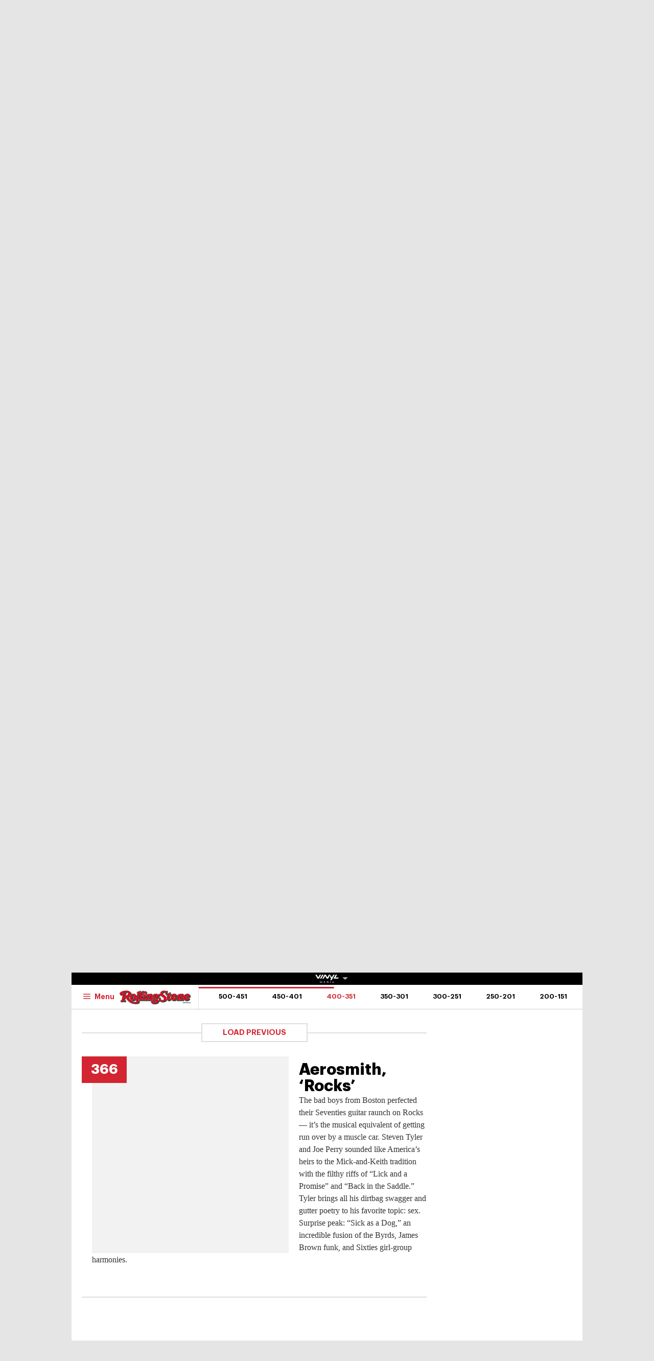

--- FILE ---
content_type: text/html
request_url: https://au.rollingstone.com/music/music-lists/best-albums-of-all-time-32520/aerosmith-rocks-2-32655/
body_size: 40208
content:
<!DOCTYPE html><html      lang="en-AU" class="no-js"><head><meta charset="UTF-8" /><meta http-equiv="X-UA-Compatible" content="IE=edge"><link rel="manifest" href="https://cdn-r2-2.thebrag.com/rs/assets/app/manifest.json"><meta name="viewport" content="width=device-width, initial-scale=1"><meta name="theme-color" content="#df3535"><meta name="apple-mobile-web-app-title" content="Rolling Stone Australia"><meta name="apple-mobile-web-app-capable" content="yes"><meta name="apple-mobile-web-app-status-bar-style" content="black-translucent"><link rel="apple-touch-icon"
 href="https://www.rollingstone.com/wp-content/uploads/2022/08/cropped-Rolling-Stone-Favicon.png?w=180" /><meta name="msapplication-config" content="https://cdn-r2-2.thebrag.com/rs/assets/app/browserconfig.xml"><meta name="msapplication-TileImage" content="https://cdn-r2-2.thebrag.com/rs/assets/app/icons/mstile-144x144.png"><meta name="msapplication-TileColor" content="#eff4ff"><link rel="icon"
 href="https://www.rollingstone.com/wp-content/uploads/2022/08/cropped-Rolling-Stone-Favicon.png?w=32"
 sizes="32x32" /><link rel="icon"
 href="https://www.rollingstone.com/wp-content/uploads/2022/08/cropped-Rolling-Stone-Favicon.png?w=192"
 sizes="192x192" /><link rel="mask-icon" href="https://cdn-r2-2.thebrag.com/rs/assets/app/icons/safari-pinned-tab.svg" color="#000000"><meta name="apple-mobile-web-app-title" content="Rolling Stone Australia"><meta name="application-name" content="Rolling Stone Australia"><meta name="description" content="Music, Film, TV and Political News Coverage"><meta name='impact-site-verification' value='1335992589'><meta property="fb:pages" content="203538151294" /><meta name="p:domain_verify" content="56a11e5a8d78b3dce1f1c69b6fc6ff79"/><meta name='impact-site-verification' value='6a0b5017-3e60-419e-b599-eb5b400e8738'><meta name="twitter:card" content="summary_large_image"><meta name="twitter:site" content="@rollingstoneaus"><meta name="twitter:title" content="Aerosmith, &#8216;Rocks&#8217;"><meta name="twitter:image" content=""> <script type="text/javascript">window.dataLayer=window.dataLayer||[];window.dataLayer.push({'event':'articleView','AuthorCD':'Tyler Jenke','CategoryCD':'','TagsCD':'','PubdateCD':'Oct 27, 2021'});</script> <meta name='robots' content='index, follow, max-image-preview:large, max-snippet:-1, max-video-preview:-1' /><link rel="preload" href="/fonts/Graphik-Regular.woff2" as="font" type="font/woff2" crossorigin="anonymous"><link rel="preload" href="/fonts/Graphik-Regular.woff" as="font" type="font/woff2" crossorigin="anonymous"><link rel="preload" href="/fonts/Graphik-Medium.woff2" as="font" type="font/woff2" crossorigin="anonymous"><link rel="preload" href="/fonts/Graphik-Medium.woff" as="font" type="font/woff2" crossorigin="anonymous"><link rel="preload" href="/fonts/Graphik-Semibold.woff2" as="font" type="font/woff2" crossorigin="anonymous"><link rel="preload" href="/fonts/Graphik-Semibold.woff" as="font" type="font/woff2" crossorigin="anonymous"><link rel="preload" href="/fonts/Graphik-Bold.woff2" as="font" type="font/woff2" crossorigin="anonymous"><link rel="preload" href="/fonts/Graphik-Bold.woff" as="font" type="font/woff2" crossorigin="anonymous"><link rel="preload" href="/fonts/Graphik-Bold-Subset.woff2" as="font" type="font/woff2" crossorigin="anonymous"><link rel="preload" href="/fonts/Graphik-Bold-Subset.woff" as="font" type="font/woff2" crossorigin="anonymous"><link rel="preload" href="/fonts/Graphik-Super.woff2" as="font" type="font/woff2" crossorigin="anonymous"><link rel="preload" href="/fonts/Graphik-Super.woff" as="font" type="font/woff2" crossorigin="anonymous"><link rel="preload" href="/fonts/Publico-Bold.woff2" as="font" type="font/woff2" crossorigin="anonymous"><link rel="preload" href="/fonts/Publico-Bold.woff" as="font" type="font/woff2" crossorigin="anonymous"><link rel="preload" href="/fonts/Publico-Bold-Subset.woff2" as="font" type="font/woff2" crossorigin="anonymous"><link rel="preload" href="/fonts/Publico-Bold-Subset.woff" as="font" type="font/woff2" crossorigin="anonymous"><link media="all" href="https://cdn-r2-1.thebrag.com/rs/wp-content/cache/autoptimize/css/autoptimize_63b013985e9de64c59f52b6cc2edefd3.css" rel="stylesheet"><title>Aerosmith, &#039;Rocks&#039; - Rolling Stone Australia</title><link rel="canonical" href="https://au.rollingstone.com/music/music-lists/best-albums-of-all-time-32520/aerosmith-rocks-2-32655/" /><meta property="og:locale" content="en_US" /><meta property="og:type" content="article" /><meta property="og:title" content="Aerosmith, &#039;Rocks&#039; - Rolling Stone Australia" /><meta property="og:description" content="The bad boys from Boston perfected their Seventies guitar raunch on Rocks — it’s the musical equivalent of getting run over by a muscle car. Steven Tyler and Joe Perry sounded like America’s heirs to the Mick-and-Keith tradition with the filthy riffs of “Lick and a Promise” and “Back in the Saddle.” Tyler brings all [&hellip;]" /><meta property="og:url" content="https://au.rollingstone.com/music/music-lists/best-albums-of-all-time-32520/aerosmith-rocks-2-32655/" /><meta property="og:site_name" content="Rolling Stone Australia" /><meta property="og:image" content="https://images.thebrag.com/cdn-cgi/image/fit=crop,width=1200,height=628/https://www.rollingstone.com/wp-content/uploads/2020/09/R1344-366-Aerosmith-Rocks.jpg?w=1000" /><meta property="og:image:width" content="1162" /><meta property="og:image:height" content="225" /><meta property="og:image:type" content="image/png" /><meta name="twitter:card" content="summary_large_image" /> <script type="application/ld+json" class="yoast-schema-graph">{"@context":"https://schema.org","@graph":[{"@type":"WebPage","@id":"https://au.rollingstone.com/music/music-lists/best-albums-of-all-time-32520/aerosmith-rocks-2-32655/","url":"https://au.rollingstone.com/music/music-lists/best-albums-of-all-time-32520/aerosmith-rocks-2-32655/","name":"Aerosmith, 'Rocks' - Rolling Stone Australia","isPartOf":{"@id":"https://au.rollingstone.com/#website"},"datePublished":"2021-10-27T04:41:24+00:00","breadcrumb":{"@id":"https://au.rollingstone.com/music/music-lists/best-albums-of-all-time-32520/aerosmith-rocks-2-32655/#breadcrumb"},"inLanguage":"en-AU","potentialAction":[{"@type":"ReadAction","target":["https://au.rollingstone.com/music/music-lists/best-albums-of-all-time-32520/aerosmith-rocks-2-32655/"]}]},{"@type":"BreadcrumbList","@id":"https://au.rollingstone.com/music/music-lists/best-albums-of-all-time-32520/aerosmith-rocks-2-32655/#breadcrumb","itemListElement":[{"@type":"ListItem","position":1,"name":"Home","item":"https://au.rollingstone.com/"},{"@type":"ListItem","position":2,"name":"Aerosmith, &#8216;Rocks&#8217;"}]},{"@type":"WebSite","@id":"https://au.rollingstone.com/#website","url":"https://au.rollingstone.com/","name":"Rolling Stone Australia","description":"Music, Film, TV and Political News Coverage","publisher":{"@id":"https://au.rollingstone.com/#organization"},"potentialAction":[{"@type":"SearchAction","target":{"@type":"EntryPoint","urlTemplate":"https://au.rollingstone.com/?s={search_term_string}"},"query-input":{"@type":"PropertyValueSpecification","valueRequired":true,"valueName":"search_term_string"}}],"inLanguage":"en-AU"},{"@type":"Organization","@id":"https://au.rollingstone.com/#organization","name":"Rolling Stone Australia","url":"https://au.rollingstone.com/","logo":{"@type":"ImageObject","inLanguage":"en-AU","@id":"https://au.rollingstone.com/#/schema/logo/image/","url":"https://au.rollingstone.com/wp-content/uploads/2022/08/RSAustralia_RGB_WEB_1xxhdpi.png","contentUrl":"https://au.rollingstone.com/wp-content/uploads/2022/08/RSAustralia_RGB_WEB_1xxhdpi.png","width":1985,"height":374,"caption":"Rolling Stone Australia"},"image":{"@id":"https://au.rollingstone.com/#/schema/logo/image/"}}]}</script> <link rel='dns-prefetch' href='//code.jquery.com' /><link rel='dns-prefetch' href='//micro.rubiconproject.com' /><link rel='dns-prefetch' href='//securepubads.g.doubleclick.net' /><link rel='dns-prefetch' href='//djweqxrsxpqq1.cloudfront.net' /><link rel='dns-prefetch' href='//images-r2-1.thebrag.com' /><link href='https://cdn-r2-2.thebrag.com' rel='preconnect' /><link href='https://cdn-r2-1.thebrag.com' rel='preconnect' /><link href='https://images-r2.thebrag.com' rel='preconnect' /><link href='https://images-r2-1.thebrag.com' rel='preconnect' /><link href='https://images-r2-2.thebrag.com' rel='preconnect' /> <!--noptimize-->
		<style type="text/css" id="web-fonts-css">
			@font-face {
				font-family: 'Graphik Bold Subset';
				src: url('/fonts/Graphik-Bold-Subset.woff2') format('woff2'),
					url('/fonts/Graphik-Bold-Subset.woff') format('woff');
				font-weight: 700;
				font-style: normal;
				font-display: swap;
			}

			@font-face {
				font-family: 'Graphik';
				src: url('/fonts/Graphik-Regular.woff2') format('woff2'),
					url('/fonts/Graphik-Regular.woff') format('woff');
				font-weight: 300;
				font-style: normal;
				font-display: swap;
			}

			@font-face {
				font-family: 'Graphik';
				src: url('/fonts/Graphik-Medium.woff2') format('woff2'),
					url('/fonts/Graphik-Medium.woff') format('woff');
				font-weight: 500;
				font-style: normal;
				font-display: swap;
			}

			@font-face {
				font-family: 'Graphik';
				src: url('/fonts/Graphik-Semibold.woff2') format('woff2'),
					url('/fonts/Graphik-Semibold.woff') format('woff');
				font-weight: 600;
				font-style: normal;
				font-display: swap;
			}

			@font-face {
				font-family: 'Graphik';
				src: url('/fonts/Graphik-Bold.woff2') format('woff2'),
					url('/fonts/Graphik-Bold.woff') format('woff');
				font-weight: 700;
				font-style: normal;
				font-display: swap;
			}

			@font-face {
				font-family: 'Graphik Super';
				src: url('/fonts/Graphik-Super.woff2') format('woff2'),
					url('/fonts/Graphik-Super.woff') format('woff');
				font-weight: 800;
				font-style: normal;
				font-display: swap;
			}

			@font-face {
				font-family: 'Publico Bold Subset';
				src: url('/fonts/Publico-Bold-Subset.woff2') format('woff2'),
					url('/fonts/Publico-Bold-Subset.woff') format('woff');
				font-weight: 700;
				font-style: normal;
				font-display: swap;
			}

			@font-face {
				font-family: 'Publico';
				src: url('/fonts/Publico-Bold.woff2') format('woff2'),
					url('/fonts/Publico-Bold.woff') format('woff');
				font-weight: 700;
				font-style: normal;
				font-display: swap;
			}
		</style>
        <!--/noptimize--><link rel="alternate" title="oEmbed (JSON)" type="application/json+oembed" href="https://au.rollingstone.com/wp-json/oembed/1.0/embed?url=https%3A%2F%2Fau.rollingstone.com%2Fmusic%2Fmusic-lists%2Fbest-albums-of-all-time-32520%2Faerosmith-rocks-2-32655%2F" /><link rel="alternate" title="oEmbed (XML)" type="text/xml+oembed" href="https://au.rollingstone.com/wp-json/oembed/1.0/embed?url=https%3A%2F%2Fau.rollingstone.com%2Fmusic%2Fmusic-lists%2Fbest-albums-of-all-time-32520%2Faerosmith-rocks-2-32655%2F&#038;format=xml" /> <script type="text/javascript" src="https://code.jquery.com/jquery-3.7.1.min.js?ver=3.7.1" id="jquery-js"></script> <script type="text/javascript" defer='defer' src="https://micro.rubiconproject.com/prebid/dynamic/28043.js?ver=1" id="magnite-js"></script> <script type="text/javascript" defer='defer' src="https://securepubads.g.doubleclick.net/tag/js/gpt.js" id="adm-gpt-js"></script> <script type="text/javascript" defer='defer' src="https://cdnjs.cloudflare.com/polyfill/v2/polyfill.min.js?features=IntersectionObserver,Promise,Fetch,Array.from" id="polyfill-io-js-js"></script> <script type="text/javascript" id="rollingstone-main-js-extra">var RS_MAIN={"ticketing":{"api_endpoint":"https://au.rollingstone.com/api/seats/","no_location_text":"Choose a Location","service_not_available_text":"Sorry, Service Not Available."}};</script> <script type="text/javascript" id="tbm-js-extra">var tbm_load_next_post={"url":"https://au.rollingstone.com/wp-admin/admin-ajax.php","exclude_posts":"32655","current_post":"32655"};</script> <link rel="https://api.w.org/" href="https://au.rollingstone.com/wp-json/" /><link rel="alternate" title="JSON" type="application/json" href="https://au.rollingstone.com/wp-json/wp/v2/pmc_list_item/32655" /><link rel="EditURI" type="application/rsd+xml" title="RSD" href="https://au.rollingstone.com/xmlrpc.php?rsd" /><meta name="generator" content="WordPress 6.9" /><link rel='shortlink' href='https://au.rollingstone.com/?p=32655' /><link rel="prev" href="https://au.rollingstone.com/music/music-lists/best-albums-of-all-time-32520/drake-if-youre-reading-this-its-too-late-3-32654/" /><link rel="next" href="https://au.rollingstone.com/music/music-lists/best-albums-of-all-time-32520/madvillain-madvillainy-2-32656/" /> <script></script> <script>window.pbjs=window.pbjs||{que:[]};window.googletag=window.googletag||{cmd:[]};const isMobile=window.innerWidth<768;googletag.cmd.push(function(){googletag.pubads().disableInitialLoad();googletag.pubads().setTargeting("site",["rollingstoneau"]);googletag.pubads().setTargeting("pagepath",["musicmusic-listsbest-albums-of-all-time-"]);const leaderboardSizes=isMobile?[[300,50],[300,100],[320,100],[320,50]]:[[970,250],[970,90],[728,90]];const mrecSizes=['fluid',[300,250],[336,280]];const incontentSizes=['fluid',[300,250],[336,280],[320,480]];const vrecSizes=['fluid',[300,250],[300,600]];const skinSizes=[[1600,1200]];const headerBiddingSlots=[]
function slot(path,sizes,id,desktopOnly=false){if(desktopOnly&&isMobile)return;const div=googletag.defineSlot(path,sizes,id).addService(googletag.pubads());headerBiddingSlots.push(div)}
googletag.pubads().setTargeting("tbm_tags",[]);slot('/22071836792/SSM_rollingstone/article_leaderboard',leaderboardSizes,'div-gpt-article_leaderboard');slot('/22071836792/SSM_rollingstone/article_mrec',mrecSizes,'div-gpt-article_mrec');slot('/22071836792/SSM_rollingstone/article_incontent_1',incontentSizes,'div-gpt-article_incontent_1');slot('/22071836792/SSM_rollingstone/article_incontent_2',incontentSizes,'div-gpt-article_incontent_2');slot('/22071836792/SSM_rollingstone/article_vrec',vrecSizes,'div-gpt-article_vrec');slot('/22071836792/SSM_rollingstone/article_skin',skinSizes,'div-gpt-article_skin',true);slot('/22071836792/SSM_rollingstone/outofpage',[[1,1]],'div-gpt-outofpage');googletag.pubads().enableSingleRequest();googletag.enableServices();function demandManagerRequest(slots){const sendAdServerRequest=failsafeHandler((slotsToRefresh)=>{googletag.pubads().refresh(slotsToRefresh);},slots);pbjs.que.push(function(){pbjs.rp.requestBids({callback:sendAdServerRequest,gptSlotObjects:slots});});setTimeout(sendAdServerRequest,FAILSAFE_TIMEOUT);function failsafeHandler(callback,initialSlots){let adserverRequestSent=false;return(bidsBackSlots)=>{if(adserverRequestSent)return;adserverRequestSent=true;callback(bidsBackSlots||initialSlots);};}}
demandManagerRequest(headerBiddingSlots);})</script> <script src="https://pubfeed.linkby.com/widget.js" async></script>  <script>(function(){var ta=document.createElement('script');ta.type='text/javascript';ta.async=true;ta.src='https://analytics.tiktok.com/i18n/pixel/sdk.js?sdkid=BRGQC53J857475I0KC5G';var s=document.getElementsByTagName('script')[0];s.parentNode.insertBefore(ta,s);})();</script>  <script type="text/javascript" src="https://static.apester.com/js/sdk/latest/apester-sdk.js" async></script>  <script type="text/javascript">(function(){window.dm=window.dm||{AjaxData:[]};window.dm.AjaxEvent=function(et,d,ssid,ad){dm.AjaxData.push({et:et,d:d,ssid:ssid,ad:ad});if(typeof window.DotMetricsObj!='undefined'){DotMetricsObj.onAjaxDataUpdate();}};var d=document,h=d.getElementsByTagName('head')[0],s=d.createElement('script');s.type='text/javascript';s.async=true;s.src='https://au-script.dotmetrics.net/door.js?id=15163';h.appendChild(s);}());</script> <script data-obct type = "text/javascript">!function(_window,_document){var OB_ADV_ID='0092d5d6908a05c2fa71984152b87908fa';if(_window.obApi){var toArray=function(object){return Object.prototype.toString.call(object)==='[object Array]'?object:[object];};_window.obApi.marketerId=toArray(_window.obApi.marketerId).concat(toArray(OB_ADV_ID));return;}
var api=_window.obApi=function(){api.dispatch?api.dispatch.apply(api,arguments):api.queue.push(arguments);};api.version='1.1';api.loaded=true;api.marketerId=OB_ADV_ID;api.queue=[];var tag=_document.createElement('script');tag.async=true;tag.src='//amplify.outbrain.com/cp/obtp.js';tag.type='text/javascript';var script=_document.getElementsByTagName('script')[0];script.parentNode.insertBefore(tag,script);}(window,document);obApi('track','PAGE_VIEW');</script> </head><body data-list-page data-list-total="500"class="wp-singular pmc_list_item-template-default single single-pmc_list_item postid-32655 wp-theme-rs-au"> <noscript><iframe src="https://www.googletagmanager.com/ns.html?id=GTM-5B5GC2G"
 height="0" width="0" style="display:none;visibility:hidden"></iframe></noscript> <script>(function(w,d,s,l,i){w[l]=w[l]||[];w[l].push({'gtm.start':new Date().getTime(),event:'gtm.js'});var f=d.getElementsByTagName(s)[0],j=d.createElement(s),dl=l!='dataLayer'?'&l='+l:'';j.async=true;j.src='https://www.googletagmanager.com/gtm.js?id='+i+dl;f.parentNode.insertBefore(j,f);})(window,document,'script','dataLayer','GTM-5B5GC2G');</script>  
  <script>!function(f,b,e,v,n,t,s){if(f.fbq)return;n=f.fbq=function(){n.callMethod?n.callMethod.apply(n,arguments):n.queue.push(arguments)};if(!f._fbq)f._fbq=n;n.push=n;n.loaded=!0;n.version='2.0';n.queue=[];t=b.createElement(e);t.async=!0;t.src=v;s=b.getElementsByTagName(e)[0];s.parentNode.insertBefore(t,s)}(window,document,'script','https://connect.facebook.net/en_US/fbevents.js');fbq('init','243859349395737');fbq('track','PageView');fbq.disablePushState=true;</script> <noscript> <img height="1" width="1" src="https://www.facebook.com/tr?id=243859349395737&ev=PageView  &noscript=1" /> </noscript><div id="skin-ad-section"><div id="skin-ad-container"><div id="div-gpt-article_skin" style="margin: auto; text-align: center"><script>if(!isMobile){googletag.cmd.push(function(){googletag.display("div-gpt-article_skin");});}</script></div></div></div><div class="l-page" id="site_wrap"><div class="l-page__header"><div class="ad-bb-header sticky-bottom-mobile"><div class="c-ad c-ad--desktop-header c-ad--970x250"><div id="div-gpt-article_leaderboard" style="margin: auto; text-align: center"><script>googletag.cmd.push(function(){googletag.display("div-gpt-article_leaderboard");});</script></div></div><div class="rs-leaderboard-ad"></div></div><div class="nav-network-wrap" style="width: 100%; z-index: 20003; position: fixed;top: 0; max-width: 1000px;"> <a href="#" class="l_toggle_menu_network" style="height: 24px;"> <img src="https://images-r2-1.thebrag.com/tb/uploads/2025/02/vinyl-media.png" alt="The BRAG Media" style="height: 24px !important; margin-bottom: -7px; padding: 4px 2px;"> <i class="caret-down" style="font-size: 12px;"></i> </a><div class="brands__sub-menu is-open" id="menu-network" style="display: none;"><div class="" id="brands_wrap"><div class="brands__grid brands__wrap our-brands"><div class="brands-box"> <a href="https://thebrag.com/" title="The Brag" target="_blank"> <img src="https://images-r2.thebrag.com/common/brands/the-brag-dark-202404-light.svg" alt="The Brag" style="width: 100px;"> </a></div><div class="brands-box"> <a href="https://au.rollingstone.com/" title="Rolling Stone Australia" target="_blank"> <img src="https://images-r2.thebrag.com/common/brands/Rolling-Stone-Australia-light.png" alt="Rolling Stone Australia" style=""> </a></div><div class="brands-box"> <a href="https://tonedeaf.thebrag.com/" title="Tone Deaf" target="_blank"> <img src="https://images-r2.thebrag.com/common/brands/Tone-Deaf-light.svg" alt="Tone Deaf" style="width: 80px;"> </a></div><div class="brands-box"> <a href="https://themusicnetwork.com/" title="The Music Network" target="_blank"> <img src="https://images-r2.thebrag.com/common/brands/TMN-light.svg" alt="The Music Network" style="width: 80px;"> </a></div><div class="brands-box"> <a href="https://au.variety.com/" title="Variety Australia" target="_blank"> <img src="https://images-r2.thebrag.com/common/brands/Variety-Australia-light.svg" alt="Variety Australia" style="width: 120px;"> </a></div><div class="brands-box"> <a href="https://www.artnews.com/" title="ARTnews" target="_blank" class="d-block p-2" rel="noreferrer"> <img src="https://images-r2.thebrag.com/common/pubs-white/artnews.png" alt="ARTnews" style=""> </a></div><div class="brands-box"> <a href="https://bgr.com/" title="BGR" target="_blank" class="d-block p-2" rel="noreferrer"> <img src="https://images-r2.thebrag.com/common/pubs-white/bgr.png" alt="BGR" style="width: 80px;"> </a></div><div class="brands-box"> <a href="https://billboard.com/" title="Billboard" target="_blank" class="d-block p-2" rel="noreferrer"> <img src="https://images-r2.thebrag.com/common/pubs-white/billboard.png" alt="Billboard" style=""> </a></div><div class="brands-box"> <a href="https://www.crunchyroll.com/en-gb" title="Crunchyroll" target="_blank" class="d-block p-2" rel="noreferrer"> <img src="https://images-r2.thebrag.com/common/pubs-white/crunchyroll.png" alt="Crunchyroll" style=""> </a></div><div class="brands-box"> <a href="https://deadline.com/" title="Deadline" target="_blank" class="d-block p-2" rel="noreferrer"> <img src="https://images-r2.thebrag.com/common/pubs-white/deadline.png" alt="Deadline" style=""> </a></div><div class="brands-box"> <a href="https://www.dirt.com/" title="Dirt" target="_blank" class="d-block p-2" rel="noreferrer"> <img src="https://images-r2.thebrag.com/common/pubs-white/dirt.png" alt="Dirt" style="width: 80px;"> </a></div><div class="brands-box"> <a href="https://www.enthusiastgaming.com/" title="Enthusiast Gaming" target="_blank" class="d-block p-2" rel="noreferrer"> <img src="https://images-r2.thebrag.com/common/pubs-white/enthusiast-gaming.png" alt="Enthusiast Gaming" style=""> </a></div><div class="brands-box"> <a href="https://footwearnews.com/" title="Footwear News" target="_blank" class="d-block p-2" rel="noreferrer"> <img src="https://images-r2.thebrag.com/common/pubs-white/footwear-news.png" alt="Footwear News" style="width: 60px;"> </a></div><div class="brands-box"> <a href="https://www.funimation.com/" title="Funimation" target="_blank" class="d-block p-2" rel="noreferrer"> <img src="https://images-r2.thebrag.com/common/pubs-white/funimation.png" alt="Funimation" style=""> </a></div><div class="brands-box"> <a href="https://gamelancer.com/" title="Gamelancer" target="_blank" class="d-block p-2" rel="noreferrer"> <img src="https://images-r2.thebrag.com/common/pubs-white/gamelancer.png" alt="Gamelancer" style=""> </a></div><div class="brands-box"> <a href="https://www.goldderby.com/" title="Gold Derby" target="_blank" class="d-block p-2" rel="noreferrer"> <img src="https://images-r2.thebrag.com/common/pubs-white/gold-derby.png" alt="Gold Derby" style=""> </a></div><div class="brands-box"> <a href="https://hypebeast.com/" title="Hypebeast" target="_blank" class="d-block p-2" rel="noreferrer"> <img src="https://images-r2.thebrag.com/common/pubs-white/hypebeast.png" alt="Hypebeast" style=""> </a></div><div class="brands-box"> <a href="https://www.indiewire.com/" title="IndieWire" target="_blank" class="d-block p-2" rel="noreferrer"> <img src="https://images-r2.thebrag.com/common/pubs-white/indiewire.png" alt="IndieWire" style=""> </a></div><div class="brands-box"> <a href="https://www.kidoodle.tv/" title="kidoodle" target="_blank" class="d-block p-2" rel="noreferrer"> <img src="https://images-r2.thebrag.com/common/pubs-white/kidoodle.png" alt="kidoodle" style=""> </a></div><div class="brands-box"> <a href="https://lifewithoutandy.com/" title="Life Without Andy" target="_blank" class="d-block p-2" rel="noreferrer"> <img src="https://images-r2.thebrag.com/common/pubs-white/life-without-andy.png" alt="Life Without Andy" style="width: 60px;"> </a></div><div class="brands-box"> <a href="https://www.sheknows.com/" title="SheKnows" target="_blank" class="d-block p-2" rel="noreferrer"> <img src="https://images-r2.thebrag.com/common/pubs-white/sheknows.png" alt="SheKnows" style=""> </a></div><div class="brands-box"> <a href="https://sourcingjournal.com/" title="Sourcing Journal" target="_blank" class="d-block p-2" rel="noreferrer"> <img src="https://images-r2.thebrag.com/common/pubs-white/sourcing-journal.png" alt="Sourcing Journal" style=""> </a></div><div class="brands-box"> <a href="https://www.sportico.com/" title="Sportico" target="_blank" class="d-block p-2" rel="noreferrer"> <img src="https://images-r2.thebrag.com/common/pubs-white/sportico.png" alt="Sportico" style=""> </a></div><div class="brands-box"> <a href="https://spy.com/" title="Spy" target="_blank" class="d-block p-2" rel="noreferrer"> <img src="https://images-r2.thebrag.com/common/pubs-white/spy.png" alt="Spy" style="width: 120px;"> </a></div><div class="brands-box"> <a href="https://stylecaster.com/" title="Stylecaster" target="_blank" class="d-block p-2" rel="noreferrer"> <img src="https://images-r2.thebrag.com/common/pubs-white/stylecaster.png" alt="Stylecaster" style=""> </a></div><div class="brands-box"> <a href="https://www.hollywoodreporter.com/" title="The Hollywood Reporter" target="_blank" class="d-block p-2" rel="noreferrer"> <img src="https://images-r2.thebrag.com/common/pubs-white/the-hollywood-reporter.png" alt="The Hollywood Reporter" style=""> </a></div><div class="brands-box"> <a href="https://www.toongoggles.com/" title="ToonGoggles" target="_blank" class="d-block p-2" rel="noreferrer"> <img src="https://images-r2.thebrag.com/common/pubs-white/toongoggles.png" alt="ToonGoggles" style=""> </a></div><div class="brands-box"> <a href="https://tvline.com/" title="TVLine" target="_blank" class="d-block p-2" rel="noreferrer"> <img src="https://images-r2.thebrag.com/common/pubs-white/tvline.png" alt="TVLine" style="width: 120px;"> </a></div><div class="brands-box"> <a href="https://www.vibe.com/" title="VIBE" target="_blank" class="d-block p-2" rel="noreferrer"> <img src="https://images-r2.thebrag.com/common/pubs-white/vibe.png" alt="VIBE" style="width: 120px;"> </a></div></div></div></div></div><header class="l-header l-header--list" data-header data-header-sticky-class="is-header-sticky" data-header-ready-class="is-header-ready" data-header-search-class="is-search-expanded"><div class="l-header__wrap tbm"><div class="l-header__content"><div class="l-header__search t-semibold is-search-expandable" data-header-search-trigger style=""><div data-st-search-form="small_search_form"><div class="search-input-with-autocomplete"><div class="search-form"><form role="search" method="get" class="" action="https://au.rollingstone.com/"> <input type="text" autocomplete="off" id="small_search_form" name="s" value="" placeholder="Search"> <input type="submit" value="Search"></form></div></div></div></div><div class="l-header__branding"> <a href="https://au.rollingstone.com/"> <img class="l-header__logo" src="https://images-r2-2.thebrag.com/rs/1/RSAU_Primary.png"> <span class="screen-reader-text">Rolling Stone Australia</span> </a></div><div class="l-header__block l-header__block--right"><div class="c-cover t-bold "> <a href="#" style="cursor: default;"> <img src="https://images-r2-1.thebrag.com/rs/uploads/2025/06/issue21.jpg?w=80" data-src="https://images-r2-1.thebrag.com/rs/uploads/2025/06/issue21.jpg?w=80" alt="" class="c-cover__image" style="width: 80px" /> </a></div></div><nav class="l-header__nav"><div class="l-header__toggle l-header__toggle--hamburger"> <button class="c-hamburger" data-flyout="is-mega-open" data-flyout-scroll-freeze> <svg class="c-hamburger__icon"><use xlink:href="#svg-icon-hamburger"></use></svg> <span class="c-hamburger__label t-semibold">Menu</span> </button></div><div class="l-header__toggle l-header__toggle--close"> <button class="c-close-button" data-flyout="is-mega-open" data-flyout-trigger="close"> <span class="screen-reader-text">Close the menu</span> </button></div><ul class="l-header__menu t-semibold"><li class="l-header__menu-item"><a href='https://au.rollingstone.com/music/' class="l-header__menu-link">Music</a></li><li class="l-header__menu-item"><a href='https://au.rollingstone.com/culture/' class="l-header__menu-link">Culture</a></li><li class="l-header__menu-item"><a href='https://au.rollingstone.com/movies/' class="l-header__menu-link">Movies</a></li><li class="l-header__menu-item"><a href='https://au.rollingstone.com/tv/' class="l-header__menu-link">TV</a></li><li class="l-header__menu-item"><a href='https://au.rollingstone.com/t/scene-report/' class="l-header__menu-link">Scene Report</a></li><li class="l-header__menu-item"><a href='https://au.rollingstone.com/rolling-stone-australia-awards-2025/' class="l-header__menu-link">RS Awards 2025</a></li></ul></nav></div><div class="l-header__content l-header__content--sticky" style="flex-direction: column;
 padding-right: 0;
 padding-left: 0;"><div style="width: 100%;
 display: flex;
 flex-direction: row;
 padding-left: 1.25rem;
 padding-right: 4.0625rem;
 padding-right: 0;"> <a href="https://au.rollingstone.com/" class="l-header__branding l-header__branding--sticky"> <img class="l-header__logo" src="https://images-r2-2.thebrag.com/rs/1/RSAU_Primary.png"> </a><div class="l-header__toggle l-header__toggle--sticky l-header__toggle--hamburger"> <button class="c-hamburger" data-flyout="is-mega-open" data-flyout-scroll-freeze> <svg class="c-hamburger__icon"><use xlink:href="#svg-icon-hamburger"></use></svg> <span class="c-hamburger__label t-semibold">Menu</span> </button></div><div class="l-header__toggle l-header__toggle--sticky l-header__toggle--close"> <button class="c-close-button" data-flyout="is-mega-open" data-flyout-trigger="close"> <span class="screen-reader-text">Close the menu</span> </button></div><nav class="l-header__block l-header__block--list-nav"><ul class="l-header__menu l-header__menu--list t-semibold t-semibold--upper" data-list-nav><li class="l-header__menu-item"> <a href="https://au.rollingstone.com/music/music-lists/best-albums-of-all-time-32520/?list_page=1#list-item-500"
 class="l-header__menu-link"
 data-list-nav-item
 data-list-range-start="500"
 data-list-range-end="451"> 500-451 </a></li><li class="l-header__menu-item"> <a href="https://au.rollingstone.com/music/music-lists/best-albums-of-all-time-32520/?list_page=2#list-item-450"
 class="l-header__menu-link"
 data-list-nav-item
 data-list-range-start="450"
 data-list-range-end="401"> 450-401 </a></li><li class="l-header__menu-item"> <a href="https://au.rollingstone.com/music/music-lists/best-albums-of-all-time-32520/?list_page=3#list-item-400"
 class="l-header__menu-link"
 data-list-nav-item
 data-list-range-start="400"
 data-list-range-end="351"> 400-351 </a></li><li class="l-header__menu-item"> <a href="https://au.rollingstone.com/music/music-lists/best-albums-of-all-time-32520/?list_page=4#list-item-350"
 class="l-header__menu-link"
 data-list-nav-item
 data-list-range-start="350"
 data-list-range-end="301"> 350-301 </a></li><li class="l-header__menu-item"> <a href="https://au.rollingstone.com/music/music-lists/best-albums-of-all-time-32520/?list_page=5#list-item-300"
 class="l-header__menu-link"
 data-list-nav-item
 data-list-range-start="300"
 data-list-range-end="251"> 300-251 </a></li><li class="l-header__menu-item"> <a href="https://au.rollingstone.com/music/music-lists/best-albums-of-all-time-32520/?list_page=6#list-item-250"
 class="l-header__menu-link"
 data-list-nav-item
 data-list-range-start="250"
 data-list-range-end="201"> 250-201 </a></li><li class="l-header__menu-item"> <a href="https://au.rollingstone.com/music/music-lists/best-albums-of-all-time-32520/?list_page=7#list-item-200"
 class="l-header__menu-link"
 data-list-nav-item
 data-list-range-start="200"
 data-list-range-end="151"> 200-151 </a></li><li class="l-header__menu-item"> <a href="https://au.rollingstone.com/music/music-lists/best-albums-of-all-time-32520/?list_page=8#list-item-150"
 class="l-header__menu-link"
 data-list-nav-item
 data-list-range-start="150"
 data-list-range-end="101"> 150-101 </a></li><li class="l-header__menu-item"> <a href="https://au.rollingstone.com/music/music-lists/best-albums-of-all-time-32520/?list_page=9#list-item-100"
 class="l-header__menu-link"
 data-list-nav-item
 data-list-range-start="100"
 data-list-range-end="51"> 100-51 </a></li><li class="l-header__menu-item"> <a href="https://au.rollingstone.com/music/music-lists/best-albums-of-all-time-32520/?list_page=10#list-item-50"
 class="l-header__menu-link"
 data-list-nav-item
 data-list-range-start="50"
 data-list-range-end="1"> 50-1 </a></li></ul><div class="l-header__progress-bar" data-list-progress-bar></div></nav><div style="margin-top: .25rem; margin-right: .25rem;"><ul class="c-social-bar c-social-bar--round"><li class="c-social-bar__item"><a href="https://www.facebook.com/rollingstoneaustralia/" class="c-social-bar__link c-social-bar-header__link" title="Facebook" rel="noopener noreferrer" target="_blank"><span class="c-icon c-icon--red c-icon--large"><svg><use xlink:href="#svg-icon-facebook"></use></svg></span><span class="screen-reader-text">Share onFacebook</span></a></li><li class="c-social-bar__item"><a href="https://twitter.com/rollingstoneaus" class="c-social-bar__link c-social-bar-header__link" title="Twitter" rel="noopener noreferrer" target="_blank"><span class="c-icon c-icon--red c-icon--large"><svg><use xlink:href="#svg-icon-twitter"></use></svg></span><span class="screen-reader-text">Share onTwitter</span></a></li><li class="c-social-bar__item"><a href="https://www.tiktok.com/@rollingstoneaus" class="c-social-bar__link c-social-bar-header__link" title="Tiktok" rel="noopener noreferrer" target="_blank"><span class="c-icon c-icon--red c-icon--large"><svg><use xlink:href="#svg-icon-tiktok"></use></svg></span><span class="screen-reader-text">Share onTiktok</span></a></li><li class="c-social-bar__item"><a href="https://instagram.com/rollingstoneaus" class="c-social-bar__link c-social-bar-header__link" title="Instagram" rel="noopener noreferrer" target="_blank"><span class="c-icon c-icon--red c-icon--large"><svg><use xlink:href="#svg-icon-instagram"></use></svg></span><span class="screen-reader-text">Share onInstagram</span></a></li><li class="c-social-bar__item"><a href="https://www.youtube.com/channel/UC5ogXwEsy_q8_2DQHp1RU8A" class="c-social-bar__link c-social-bar-header__link" title="YouTube" rel="noopener noreferrer" target="_blank"><span class="c-icon c-icon--red c-icon--large"><svg><use xlink:href="#svg-icon-youtube"></use></svg></span><span class="screen-reader-text">Share onYouTube</span></a></li><li class="c-social-bar__item"><a href="https://thebrag.com/observer/" class="c-social-bar__link c-social-bar-header__link" title="Subscribe to our Newsletters" rel="noopener noreferrer" target="_blank"><span class="c-icon c-icon--red c-icon--large"><svg><use xlink:href="#svg-icon-email"></use></svg></span><span class="screen-reader-text">Share onSubscribe to our Newsletters</span></a></li></ul></div></div></div></div><div class="l-header__wrap l-header__wrap--layer l-header__wrap--subscribe"><div class="l-header__subscribe" style="/*width: 50%; right: 0; left: auto; top: -2rem;*/ padding-left: 2.75rem; padding-right: 2.75rem;"><div class="c-subscribe" style="opacity: 1; visibility: visible;"><div class="c-subscribe__block c-subscribe__block--get-magazine" style="width: 100%;"><div class="c-subscribe__cover" style="margin-right: 0; margin-left: 1.875rem;"> <img src="https://images-r2-1.thebrag.com/rs/uploads/2025/06/issue21.jpg?w=184" data-src="https://images-r2-1.thebrag.com/rs/uploads/2025/06/issue21.jpg?w=184" alt="" class="" style="width: 184px" /></div><div class="c-subscribe__description" style="justify-content: center;"><p class="c-subscribe__heading t-bold">Get The Magazine</p><p class="c-subscribe__content" style="margin-bottom: 0;">The best in culture from a cultural icon. Subscribe now for more from the authority on music, entertainment, politics and pop culture.</p> <a href="https://au.rollingstone.com/subscribe-magazine/" class="c-subscribe__button c-subscribe__button--subscribe t-bold t-bold--upper"> Subscribe Now </a></div></div></div></div></div></header></div><div class="l-page__content"><div class="l-blog"><main class="l-blog__primary"><article><header class="l-article-header"><div class="l-article-header__block l-article-header__block--breadcrumbs t-semibold t-semibold--upper"> <span class="c-breadcrumbs"> <a href="https://au.rollingstone.com/" class="c-breadcrumbs__link">Home</a> <a href="https://au.rollingstone.com/music/" class="c-breadcrumbs__link">Music</a> <a href="https://au.rollingstone.com/music/music-lists/" class="c-breadcrumbs__link">Music Lists</a> </span></div> <time class="l-article-header__block l-article-header__block--time t-semibold t-semibold--upper" datetime="2021-10-27T04:45:47+00:00" itemprop="datePublished" data-pubdate="Oct 27, 2021"> October 27, 2021 3:45PM </time><div class="l-article-header__siteserved-ad"></div><div class="c-badge c-badge--sponsored"></div><h1 class="l-article-header__row l-article-header__row--title t-bold t-bold--condensed" data-href="https://au.rollingstone.com/music/music-lists/best-albums-of-all-time-32520/" data-title="The 500 Greatest Albums of All Time" data-share-title="The+500+Greatest+Albums+of+All+Time" data-share-url="https%3A%2F%2Fau.rollingstone.com%2Fmusic%2Fmusic-lists%2Fbest-albums-of-all-time-32520%2F" data-article-number="1"> The 500 Greatest Albums of All Time</h1><h2 class="l-article-header__row l-article-header__row--lead t-semibold t-semibold--condensed"><p>The classics are still the classics, but the canon keeps getting bigger and better</p></h2><div class="l-article-header__block l-article-header__block--byline"><div class="c-byline"><div class="c-byline__authors"> <em class="c-byline__by"> By </em> <span class="c-byline__amp t-bold author" data-author="ROLLING STONE">ROLLING STONE</span></div></div></div><div class="l-article-header__block l-article-header__block--share"></div></header><figure class="c-picture"><div class="c-picture__frame"><div class="c-crop c-crop--ratio-3x2" > <img width="900" height="600" src="[data-uri]" data-src="https://images.thebrag.com/cdn-cgi/image/fit=crop,width=900,height=600/https://images-r2.thebrag.com/rs/uploads/2021/10/R1344_TOC_Greatest_Albums.jpg?resize=900,600&w=450" class="c-crop__img wp-post-image" alt="" decoding="async" fetchpriority="high" data-srcset="https://images.thebrag.com/cdn-cgi/image/fit=crop,width=900,height=600/https://images-r2.thebrag.com/rs/uploads/2021/10/R1344_TOC_Greatest_Albums.jpg?resize=900,600&w=450 450w, https://images.thebrag.com/cdn-cgi/image/fit=crop,width=900,height=600/https://images-r2.thebrag.com/rs/uploads/2021/10/R1344_TOC_Greatest_Albums.jpg?resize=900,600&w=600 600w, https://images.thebrag.com/cdn-cgi/image/fit=crop,width=900,height=600/https://images-r2.thebrag.com/rs/uploads/2021/10/R1344_TOC_Greatest_Albums.jpg?resize=900,600&w=900 900w, https://images.thebrag.com/cdn-cgi/image/fit=crop,width=900,height=600/https://images-r2.thebrag.com/rs/uploads/2021/10/R1344_TOC_Greatest_Albums.jpg?resize=900,600&w=1200 1200w" sizes="(max-width: 450px) 500px, (max-width: 600px) 650px, (max-width: 900px) 950px, (max-width: 1200px) 1250px" /></div></div></figure><div class="c-list__lead c-content"><p><i data-stringify-type="italic">Rolling Stone</i>’s list of the 500 Greatest Albums of All Time was originally published in 2003, with a slight update in 2012. Over the years, it’s been the most widely read  — and argued over — feature in the history of the magazine (last year, the RS 500 got over 63 million views on the site). But no list is definitive — tastes change, new genres emerge, the history of music keeps being rewritten. So we decided to remake our greatest albums list from scratch. To do so, we received and tabulated Top 50 Albums lists from<a href="https://www.rollingstone.com/music/music-news/voters-500-greatest-albums-list-1062225/" target="_blank"> more than 300 artists, producers, critics, and music-industry figures</a> (from radio programmers to label heads, like Atlantic Records CEO Craig Kallman). The electorate includes Beyoncé, Taylor Swift, and Billie Eilish; rising artists like H.E.R., Tierra Whack, and Lindsey Jordan of Snail Mail; as well as veteran musicians, such as Adam Clayton and the Edge of U2, Raekwon of the Wu-Tang Clan, Gene Simmons, and Stevie Nicks.</p><h3 style="font-size: 1.1rem; padding-bottom: 9px; text-align: left;"><a href="https://www.rollingstone.com/music/music-news/voters-500-greatest-albums-list-1062225/" rel="noopener noreferrer" target="_blank"><strong>How We Made the List and Who Voted</strong></a></h3><p style="padding-top: 0px;">When we first did the RS 500 in 2003, people were talking about the “death of the album.” The album —and especially the album release — is more relevant than ever. (As in 2003, we allowed votes for compilations and greatest-hits albums, mainly because a well-made compilation can be just as coherent and significant as an LP, because compilations helped shaped music history, and because many hugely important artists recorded their best work before the album had arrived as a prominent format.)</p><p style="padding-top: 0px;">Of course, it could still be argued that embarking on a project like this is increasingly difficult in an era of streaming and fragmented taste. But that was part of what made rebooting the RS 500 fascinating and fun; 86 of the albums on the list are from this century, and 154 are new additions that weren’t on the 2003 or 2012 versions. The classics are still the classics, but the canon keeps getting bigger and better.</p><h3 style="text-align: left; font-size: 1.1rem; padding-bottom: 7px;">Written By</h3><p style="color: #5d5d5d; font-size: .85rem; line-height: 1.5rem; padding-top: 0px !important;"><em>Jonathan Bernstein, Pat Blashill, Jon Blistein, Nathan Brackett, David Browne, Anthony DeCurtis, Matt Diehl, Jon Dolan, Chuck Eddy, Ben Edmonds, Gavin Edwards, Jenny Eliscu, Brenna Ehrlrich, Suzy Exposito, David Fricke, Elisa Gardner, Holly George-Warren, Andy Greene, Kory Grow, Will Hermes, Brian Hiatt, Christian Hoard, Charles Holmes, Mark Kemp, Greg Kot, Elias Leight, Joe Levy, Angie Martoccio, David McGee, Chris Molanphy, Tom Moon, Jason Newman, Rob O’Connor, Park Puterbaugh, Jody Rosen, Austin Scaggs, Karen Schoemer, Bud Scoppa, Claire Shaffer, Rob Sheffield, Hank Shteamer, Brittany Spanos, Rob Tannenbaum, David Thigpen, Simon Vozick-Levinson, Barry Walters, Jonah Weiner</em></p><p><em>From <a href="https://www.rollingstone.com/music/music-lists/best-albums-of-all-time-1062063" rel="noopener" target="_blank">Rolling Stone US</a></em></p></div></article><div class="c-list c-list--albums"><div data-list-hidden hidden><article class="c-list__item"
 id="list-item-400"
 data-list-item="400"
 data-list-title="The Go-Go’s, &#8216;Beauty and the Beat&#8217;"
 data-list-permalink="https://au.rollingstone.com/music/music-lists/best-albums-of-all-time-32520/the-go-gos-beauty-and-the-beat-2-32621/"
 data-list-item-id="32621"
 data-list-item-authors="tylerjenke"><figure class="c-list__picture"><div class="c-crop c-crop--ratio-1x1"> <img width="900" src="[data-uri]" data-src="https://www.rollingstone.com/wp-content/uploads/2020/09/R1344-400-The-Go-Gos-Beauty-and-the-Beat.jpg?w=1000" class="c-crop__img wp-post-image" alt="" /></div></figure><header class="c-list__header"> <span class="c-list__number t-bold"> 400 </span><h3 class="c-list__title t-bold"> The Go-Go’s, &#8216;Beauty and the Beat&#8217;</h3></header><main class="c-list__main"><div class="c-list__lead c-content"><p>The most popular girl group of New Wave surfed to the top of the charts with this hooky debut. Everyone knows “We Got the Beat” and “Our Lips Our Sealed,” exuberant songs that livened up the Top 40, but the entire album welds punkish spirit to party-minded pop. It’s one of those albums where every song feels like it could&#8217;ve been a single — from “This Town,” a sweet, tough celebration of their L.A. scene, to the haunting “Lust to Love” to the album-ending one-two punch of “Skidmarks on My Heart” and “Can’t Stop the World.”</p></div></main></article><article class="c-list__item c-ad c-ad--admz"><div id="div-gpt-article_inbody1" style="margin: auto; text-align: center"><script>googletag.cmd.push(function(){googletag.display("div-gpt-article_inbody1");});</script></div></article><article class="c-list__item"
 id="list-item-399"
 data-list-item="399"
 data-list-title="Brian Wilson, &#8216;Smile&#8217;"
 data-list-permalink="https://au.rollingstone.com/music/music-lists/best-albums-of-all-time-32520/brian-wilson-smile-2-32622/"
 data-list-item-id="32622"
 data-list-item-authors="tylerjenke"><figure class="c-list__picture"><div class="c-crop c-crop--ratio-1x1"> <img width="900" src="[data-uri]" data-src="https://www.rollingstone.com/wp-content/uploads/2020/09/R1344-399-brian-wilsons-smile.jpg?w=1000" class="c-crop__img wp-post-image" alt="" /></div></figure><header class="c-list__header"> <span class="c-list__number t-bold"> 399 </span><h3 class="c-list__title t-bold"> Brian Wilson, &#8216;Smile&#8217;</h3></header><main class="c-list__main"><div class="c-list__lead c-content"><p>This album lived in myth for decades. Brian Wilson&#8217;s unfinished response to Sgt. Pepper&#8217;s Lonely Hearts Club took nearly 40 years to finally come to fruition. Longtime Wilson collaborator Van Dyke Parks helped him realize his vision, with lush string arrangements, sublime melodies, and vocal harmonies, all impeccably constructed. Close your eyes and you can imagine how it might’ve changed the world in 1968, but with Wilson’s influence still all over scads of indie bands in 2004, it sounds and feels majestically modern.</p></div></main></article><article class="c-list__item c-ad c-ad--admz"><div id="div-gpt-article_inbodyX" style="margin: auto; text-align: center"><script>googletag.cmd.push(function(){googletag.display("div-gpt-article_inbodyX");});</script></div></article><article class="c-list__item"
 id="list-item-398"
 data-list-item="398"
 data-list-title="The Raincoats, &#8216;The Raincoats&#8217;"
 data-list-permalink="https://au.rollingstone.com/music/music-lists/best-albums-of-all-time-32520/the-raincoats-the-raincoats-2-32623/"
 data-list-item-id="32623"
 data-list-item-authors="tylerjenke"><figure class="c-list__picture"><div class="c-crop c-crop--ratio-1x1"> <img width="900" src="[data-uri]" data-src="https://www.rollingstone.com/wp-content/uploads/2020/09/R1344-398-The-Raincoats-The-Raincoats.jpg?w=1000" class="c-crop__img wp-post-image" alt="" /></div></figure><header class="c-list__header"> <span class="c-list__number t-bold"> 398 </span><h3 class="c-list__title t-bold"> The Raincoats, &#8216;The Raincoats&#8217;</h3></header><main class="c-list__main"><div class="c-list__lead c-content"><p>The Raincoats came up with one of the most experimental and thrilling sounds to emerge from the London punk explosion — four women making their own gloriously unkempt racket. As guitarist Ana Da Silva explained, “We rehearsed for hours, but we always fell apart.” Da Silva and Gina Birch chant over Palmolive’s manic drums and Vicky Aspinall’s buzz-saw violin, for gems like “In Love” and their gender-twisted cover of the Kinks’ “Lola.” Their debut album finally got its long-overdue U.S. release in 1993, at the insistence of Raincoats superfan Kurt Cobain.</p></div></main></article><article class="c-list__item c-ad c-ad--admz"><div id="div-gpt-article_inbodyX" style="margin: auto; text-align: center"><script>googletag.cmd.push(function(){googletag.display("div-gpt-article_inbodyX");});</script></div></article><article class="c-list__item"
 id="list-item-397"
 data-list-item="397"
 data-list-title="Billie Eilish, &#8216;When We All Fall Asleep, Where Do We Go?&#8217;"
 data-list-permalink="https://au.rollingstone.com/music/music-lists/best-albums-of-all-time-32520/billie-eilish-when-we-all-fall-asleep-where-do-we-go-6-32624/"
 data-list-item-id="32624"
 data-list-item-authors="tylerjenke"><figure class="c-list__picture"><div class="c-crop c-crop--ratio-1x1"> <img width="900" src="[data-uri]" data-src="https://www.rollingstone.com/wp-content/uploads/2020/09/R1344-397-billie-eilish-when-we-all-fall-asleep-where-do-we-go.jpg?w=1000" class="c-crop__img wp-post-image" alt="" /></div></figure><header class="c-list__header"> <span class="c-list__number t-bold"> 397 </span><h3 class="c-list__title t-bold"> Billie Eilish, &#8216;When We All Fall Asleep, Where Do We Go?&#8217;</h3></header><main class="c-list__main"><div class="c-list__lead c-content"><p>Billie Eilish became a teen folk hero with her blockbuster debut — just your average 17-year-old songwriting prodigy with a head full of nightmares. Eilish wrote and recorded these tunes with her brother, Finneas, at the L.A. house where they grew up. But her adolescent imagination ran wild, from the gothic angst of “Bury a Friend” to the whispery trap-pop strut of “Bad Guy.” The voice of a new generation? Duh.</p></div></main></article><article class="c-list__item c-ad c-ad--admz"><div id="div-gpt-article_inbodyX" style="margin: auto; text-align: center"><script>googletag.cmd.push(function(){googletag.display("div-gpt-article_inbodyX");});</script></div></article><article class="c-list__item"
 id="list-item-396"
 data-list-item="396"
 data-list-title="Todd Rundgren, &#8216;Something/Anything?&#8217;"
 data-list-permalink="https://au.rollingstone.com/music/music-lists/best-albums-of-all-time-32520/todd-rundgren-something-anything-2-32625/"
 data-list-item-id="32625"
 data-list-item-authors="tylerjenke"><figure class="c-list__picture"><div class="c-crop c-crop--ratio-1x1"> <img width="900" src="[data-uri]" data-src="https://www.rollingstone.com/wp-content/uploads/2020/09/R1344-396-Todd-Rungren-Something_Anything_.jpg?w=1000" class="c-crop__img wp-post-image" alt="" /></div></figure><header class="c-list__header"> <span class="c-list__number t-bold"> 396 </span><h3 class="c-list__title t-bold"> Todd Rundgren, &#8216;Something/Anything?&#8217;</h3></header><main class="c-list__main"><div class="c-list__lead c-content"><p>“I’m probably the whitest singer in the world,” Todd Rundgren told Rolling Stone in 1972. “I have no ‘soul’ in the usual sense — but I can do this great feminine falsetto.” On this tour de force double album, Rundgren employs that falsetto on two great singles (“I Saw the Light” and “Hello It’s Me”). For the rest of the album, he demonstrates his complete command of the studio, playing almost all the instruments himself, experimenting with a kaleidoscope of rock genres, and even delivering a monologue on what poorly made records sound like.</p></div></main></article><article class="c-list__item c-ad c-ad--admz"><div id="div-gpt-article_inbodyX" style="margin: auto; text-align: center"><script>googletag.cmd.push(function(){googletag.display("div-gpt-article_inbodyX");});</script></div></article><article class="c-list__item"
 id="list-item-395"
 data-list-item="395"
 data-list-title="D’Angelo and the Vanguard, &#8216;Black Messiah&#8217;"
 data-list-permalink="https://au.rollingstone.com/music/music-lists/best-albums-of-all-time-32520/dangelo-and-the-vanguard-black-messiah-2-32626/"
 data-list-item-id="32626"
 data-list-item-authors="tylerjenke"><figure class="c-list__picture"><div class="c-crop c-crop--ratio-1x1"> <img width="900" src="[data-uri]" data-src="https://www.rollingstone.com/wp-content/uploads/2020/09/R1344-395-D_Angelo-Black-Messiah.jpg?w=1000" class="c-crop__img wp-post-image" alt="" /></div></figure><header class="c-list__header"> <span class="c-list__number t-bold"> 395 </span><h3 class="c-list__title t-bold"> D’Angelo and the Vanguard, &#8216;Black Messiah&#8217;</h3></header><main class="c-list__main"><div class="c-list__lead c-content"><p>Fourteen years after Voodoo, D’Angelo built up impossible levels of anticipation for his next move. But Black Messiah was worth the wait. He brought a new political rage to deep-soul grooves like “The Charade,” responding to the Black Lives Matter movement: “All we wanted was a chance to talk/Instead we only got outlined in chalk.” D’Angelo admits in “Really Love,” “I’m not an easy man to overstand.” Yet he meshes beautifully with kindred spirits, from Roots drummer Questlove to jazz trumpeter Roy Hargrove.</p></div></main></article><article class="c-list__item c-ad c-ad--admz"><div id="div-gpt-article_inbodyX" style="margin: auto; text-align: center"><script>googletag.cmd.push(function(){googletag.display("div-gpt-article_inbodyX");});</script></div></article><article class="c-list__item"
 id="list-item-394"
 data-list-item="394"
 data-list-title="Diana Ross, &#8216;Diana&#8217;"
 data-list-permalink="https://au.rollingstone.com/music/music-lists/best-albums-of-all-time-32520/diana-ross-diana-2-32627/"
 data-list-item-id="32627"
 data-list-item-authors="tylerjenke"><figure class="c-list__picture"><div class="c-crop c-crop--ratio-1x1"> <img width="900" src="[data-uri]" data-src="https://www.rollingstone.com/wp-content/uploads/2020/09/R1344-394-Diana-Ross-Diana.jpg?w=1000" class="c-crop__img wp-post-image" alt="" /></div></figure><header class="c-list__header"> <span class="c-list__number t-bold"> 394 </span><h3 class="c-list__title t-bold"> Diana Ross, &#8216;Diana&#8217;</h3></header><main class="c-list__main"><div class="c-list__lead c-content"><p>By 1980, Diana Ross&#8217; tenure with the Supremes had ended a decade earlier, and she had spent the Seventies basking in the glow of her successful film career and soundtrack hits. But she still wanted to shake things up. Her 10th album, Diana, was a Nile Rogers-assisted disco jaunt at a time when disco backlash was running rampant; featuring classics like “Upside Down” and “I’m Coming Out,” it became her biggest and most acclaimed album to date.</p></div></main></article><article class="c-list__item c-ad c-ad--admz"><div id="div-gpt-article_inbodyX" style="margin: auto; text-align: center"><script>googletag.cmd.push(function(){googletag.display("div-gpt-article_inbodyX");});</script></div></article><article class="c-list__item"
 id="list-item-393"
 data-list-item="393"
 data-list-title="Taylor Swift, &#8216;1989&#8217;"
 data-list-permalink="https://au.rollingstone.com/music/music-lists/best-albums-of-all-time-32520/taylor-swift-1989-3-32628/"
 data-list-item-id="32628"
 data-list-item-authors="tylerjenke"><figure class="c-list__picture"><div class="c-crop c-crop--ratio-1x1"> <img width="900" src="[data-uri]" data-src="https://www.rollingstone.com/wp-content/uploads/2020/09/R1344-393-Taylor-Swift-1989.jpg?w=1000" class="c-crop__img wp-post-image" alt="" /></div></figure><header class="c-list__header"> <span class="c-list__number t-bold"> 393 </span><h3 class="c-list__title t-bold"> Taylor Swift, &#8216;1989&#8217;</h3></header><main class="c-list__main"><div class="c-list__lead c-content"><p>Swift set out to make “blatant pop music” on 1989 and came up with a love letter to the Pet Shop Boys and Eurythmics, all glossy synths, icy snares, and the manic rush of “Blank Space” and “Bad Blood.” She ends the album with the electro-chill of “Clean,” one of her starkest, grandest romantic exorcisms, comparing love&#8217;s memory to “a wine-stained dress I can’t wear anymore” and unspooling images of drowning and surviving that can bring to mind another Eighties hero, Kate Bush.</p></div></main></article><article class="c-list__item c-ad c-ad--admz"><div id="div-gpt-article_inbodyX" style="margin: auto; text-align: center"><script>googletag.cmd.push(function(){googletag.display("div-gpt-article_inbodyX");});</script></div></article><article class="c-list__item"
 id="list-item-392"
 data-list-item="392"
 data-list-title="Ike and Tina Turner, &#8216;Proud Mary: The Best of Ike and Tina Turner&#8217;"
 data-list-permalink="https://au.rollingstone.com/music/music-lists/best-albums-of-all-time-32520/ike-and-tina-turner-proud-mary-the-best-of-ike-and-tina-turner-2-32629/"
 data-list-item-id="32629"
 data-list-item-authors="tylerjenke"><figure class="c-list__picture"><div class="c-crop c-crop--ratio-1x1"> <img width="900" src="[data-uri]" data-src="https://www.rollingstone.com/wp-content/uploads/2020/09/R1344-392-ike-and-tina-turner-Proud-Mary-The-Best-of-Ike-and-Tina-Turner.jpg?w=1000" class="c-crop__img wp-post-image" alt="" /></div></figure><header class="c-list__header"> <span class="c-list__number t-bold"> 392 </span><h3 class="c-list__title t-bold"> Ike and Tina Turner, &#8216;Proud Mary: The Best of Ike and Tina Turner&#8217;</h3></header><main class="c-list__main"><div class="c-list__lead c-content"><p>These hits set introduced the world to Tina Turner, back when she was the raw R&amp;B belter from Nutbush, Tennessee, starring in her husband Ike’s band. The world didn’t know yet the private hell Tina was living through — or that she’d move on to solo stardom. But Tina’s grit and Ike’s guitar combine from the start, in duets like “I Idolize You.” Her triumph is “Proud Mary,” seizing the already-classic Creedence song and turning it into her own soul testimony.</p></div></main></article><article class="c-list__item c-ad c-ad--admz"><div id="div-gpt-article_inbodyX" style="margin: auto; text-align: center"><script>googletag.cmd.push(function(){googletag.display("div-gpt-article_inbodyX");});</script></div></article><article class="c-list__item"
 id="list-item-391"
 data-list-item="391"
 data-list-title="Kelis, &#8216;Kaleidoscope&#8217;"
 data-list-permalink="https://au.rollingstone.com/music/music-lists/best-albums-of-all-time-32520/kelis-kaleidoscope-2-32630/"
 data-list-item-id="32630"
 data-list-item-authors="tylerjenke"><figure class="c-list__picture"><div class="c-crop c-crop--ratio-1x1"> <img width="900" src="[data-uri]" data-src="https://www.rollingstone.com/wp-content/uploads/2020/09/R1344-391-Kelis-Kaleidoscope.jpg?w=1000" class="c-crop__img wp-post-image" alt="" /></div></figure><header class="c-list__header"> <span class="c-list__number t-bold"> 391 </span><h3 class="c-list__title t-bold"> Kelis, &#8216;Kaleidoscope&#8217;</h3></header><main class="c-list__main"><div class="c-list__lead c-content"><p>&#8220;I hate you so much right now!&#8221; Kelis blasted on her debut single &#8220;Caught Out There,&#8221; giving spurned lovers around the world an instant anthem. It set the tone for a knockout R&amp;B debut. Kaleidoscope was also a showcase moment for the Neptunes (Pharrell and Chad Hugo), who helmed the album’s production, backing Kelis with a barrage of splatting keyboards and thwacking drums and giving the album a taut consistency. Yet the singer was so charismatic she might not have needed them. &#8220;I hate you so much right now!&#8221; doesn&#8217;t lose any force a cappella.</p></div></main></article><article class="c-list__item c-ad c-ad--admz"><div id="div-gpt-article_inbodyX" style="margin: auto; text-align: center"><script>googletag.cmd.push(function(){googletag.display("div-gpt-article_inbodyX");});</script></div></article><article class="c-list__item"
 id="list-item-390"
 data-list-item="390"
 data-list-title="Pixies, &#8216;Surfer Rosa&#8217;"
 data-list-permalink="https://au.rollingstone.com/music/music-lists/best-albums-of-all-time-32520/pixies-surfer-rosa-2-32631/"
 data-list-item-id="32631"
 data-list-item-authors="tylerjenke"><figure class="c-list__picture"><div class="c-crop c-crop--ratio-1x1"> <img width="900" src="[data-uri]" data-src="https://www.rollingstone.com/wp-content/uploads/2020/09/R1344-390-Pixies-SURFERROSA.jpg?w=1000" class="c-crop__img wp-post-image" alt="" /></div></figure><header class="c-list__header"> <span class="c-list__number t-bold"> 390 </span><h3 class="c-list__title t-bold"> Pixies, &#8216;Surfer Rosa&#8217;</h3></header><main class="c-list__main"><div class="c-list__lead c-content"><p>The brainy Boston quartet went up against punk producer Steve Albini for one of the era’s most influential rock sounds: all razor-blade guitars and drum thud. It became the sound of the Nineties, as everyone from Nirvana to PJ Harvey went to Albini, hoping to get the raw power of Surfer Rosa. Black Francis goes from a whisper to a scream in oddities like “Bone Machine,” “River Euphrates,” and “Where Is My Mind?” But bassist (and future Breeder) Kim Deal steals the show with her cheeky Midwest vocals in “Gigantic.”</p></div></main></article><article class="c-list__item c-ad c-ad--admz"><div id="div-gpt-article_inbodyX" style="margin: auto; text-align: center"><script>googletag.cmd.push(function(){googletag.display("div-gpt-article_inbodyX");});</script></div></article><article class="c-list__item"
 id="list-item-389"
 data-list-item="389"
 data-list-title="Mariah Carey, &#8216;The Emancipation of Mimi&#8217;"
 data-list-permalink="https://au.rollingstone.com/music/music-lists/best-albums-of-all-time-32520/mariah-carey-the-emancipation-of-mimi-2-32632/"
 data-list-item-id="32632"
 data-list-item-authors="tylerjenke"><figure class="c-list__picture"><div class="c-crop c-crop--ratio-1x1"> <img width="900" src="[data-uri]" data-src="https://www.rollingstone.com/wp-content/uploads/2020/09/R1344-389-Mariah-Carey-Emancipation-of-Mimi.jpg?w=1000" class="c-crop__img wp-post-image" alt="" /></div></figure><header class="c-list__header"> <span class="c-list__number t-bold"> 389 </span><h3 class="c-list__title t-bold"> Mariah Carey, &#8216;The Emancipation of Mimi&#8217;</h3></header><main class="c-list__main"><div class="c-list__lead c-content"><p>Mariah Carey’s last couple of albums had only attained platinum status, paltry by her usual high-flying standards. But the vocal acrobat swept away the naysayers with &#8220;We Belong Together,&#8221; a chattering, heartbroken ballad that interpolates two R&amp;B classics (Bobby Womack&#8217;s &#8220;If You Think You&#8217;re Lonely Now&#8221; and the Deele&#8217;s &#8220;Two Occasions&#8221;), then followed that song’s huge success with &#8220;Shake It Off,&#8221; a dismissive, vengeful cut for all the jilted lovers — and The Emancipation of Mimi turned out to be a sextuple-platinum return to form.</p></div></main></article><article class="c-list__item c-ad c-ad--admz"><div id="div-gpt-article_inbodyX" style="margin: auto; text-align: center"><script>googletag.cmd.push(function(){googletag.display("div-gpt-article_inbodyX");});</script></div></article><article class="c-list__item"
 id="list-item-388"
 data-list-item="388"
 data-list-title="Aretha Franklin, &#8216;Young, Gifted and Black&#8217;"
 data-list-permalink="https://au.rollingstone.com/music/music-lists/best-albums-of-all-time-32520/aretha-franklin-young-gifted-and-black-2-32633/"
 data-list-item-id="32633"
 data-list-item-authors="tylerjenke"><figure class="c-list__picture"><div class="c-crop c-crop--ratio-1x1"> <img width="900" src="[data-uri]" data-src="https://www.rollingstone.com/wp-content/uploads/2020/09/R1344-388-Aretha-Franklin-Young-Gifted-and-Black.jpg?w=1000" class="c-crop__img wp-post-image" alt="" /></div></figure><header class="c-list__header"> <span class="c-list__number t-bold"> 388 </span><h3 class="c-list__title t-bold"> Aretha Franklin, &#8216;Young, Gifted and Black&#8217;</h3></header><main class="c-list__main"><div class="c-list__lead c-content"><p>Aretha Franklin was 29 at the time of Young, Gifted and Black, and she was already on her 19th album and her second record label. With her gospel-choir training and jazz chops, there was nothing she didn’t know about singing. Franklin covers (and vivifies) Paul McCartney and Elton John, not to mention Nina Simone’s title song, an anthem of the civil rights movement, and she sings the self-written hits (“Day Dreaming,” “Rock Steady”) with calm certainty, guided only by the spirit.</p></div></main></article><article class="c-list__item c-ad c-ad--admz"><div id="div-gpt-article_inbodyX" style="margin: auto; text-align: center"><script>googletag.cmd.push(function(){googletag.display("div-gpt-article_inbodyX");});</script></div></article><article class="c-list__item"
 id="list-item-387"
 data-list-item="387"
 data-list-title="Radiohead, &#8216;In Rainbows&#8217;"
 data-list-permalink="https://au.rollingstone.com/music/music-lists/best-albums-of-all-time-32520/radiohead-in-rainbows-2-32634/"
 data-list-item-id="32634"
 data-list-item-authors="tylerjenke"><figure class="c-list__picture"><div class="c-crop c-crop--ratio-1x1"> <img width="900" src="[data-uri]" data-src="https://www.rollingstone.com/wp-content/uploads/2020/09/R1344-387-Radiohead-In-Rainbows.jpg?w=1000" class="c-crop__img wp-post-image" alt="" /></div></figure><header class="c-list__header"> <span class="c-list__number t-bold"> 387 </span><h3 class="c-list__title t-bold"> Radiohead, &#8216;In Rainbows&#8217;</h3></header><main class="c-list__main"><div class="c-list__lead c-content"><p>Radiohead released In Rainbows as a surprise download in the fall of 2007, letting fans pay whatever they liked. But the real surprise was how expansive the music turned out to be, with material the band had road-tested live in the U.S. all summer. Thom Yorke gets soulful in the intense love songs “All I Need,” “House of Cards,” and “Nude.” It’s Radiohead’s warmest album, with the vibe of a communal jam session. One that’s taking place at the end of the world, of course.</p></div></main></article><article class="c-list__item c-ad c-ad--admz"><div id="div-gpt-article_inbodyX" style="margin: auto; text-align: center"><script>googletag.cmd.push(function(){googletag.display("div-gpt-article_inbodyX");});</script></div></article><article class="c-list__item"
 id="list-item-386"
 data-list-item="386"
 data-list-title="J Dilla, &#8216;Donuts&#8217;"
 data-list-permalink="https://au.rollingstone.com/music/music-lists/best-albums-of-all-time-32520/j-dilla-donuts-2-32635/"
 data-list-item-id="32635"
 data-list-item-authors="tylerjenke"><figure class="c-list__picture"><div class="c-crop c-crop--ratio-1x1"> <img width="900" src="[data-uri]" data-src="https://www.rollingstone.com/wp-content/uploads/2020/09/R1344-386-jdilla-donuts.jpg?w=1000" class="c-crop__img wp-post-image" alt="" /></div></figure><header class="c-list__header"> <span class="c-list__number t-bold"> 386 </span><h3 class="c-list__title t-bold"> J Dilla, &#8216;Donuts&#8217;</h3></header><main class="c-list__main"><div class="c-list__lead c-content"><p>Questlove of the Roots called the Detroit producer “the music god that music gods and music experts and music lovers worship.” During the Nineties and early &#8217;00s, Dilla worked with a who’s who of hip-hop greats and helped shape the sound of albums like D’Angelo’s Voodoo [see No. 28]. Released three days before his death, Donuts is a beat head’s delight: 31 concise, wildly inventive sample-swirls (love the Frank Zappa bit on “Mash”), many of which would end up being sampled themselves in the years that followed.</p></div></main></article><article class="c-list__item c-ad c-ad--admz"><div id="div-gpt-article_inbodyX" style="margin: auto; text-align: center"><script>googletag.cmd.push(function(){googletag.display("div-gpt-article_inbodyX");});</script></div></article><article class="c-list__item"
 id="list-item-385"
 data-list-item="385"
 data-list-title="Ramones, &#8216;Rocket to Russia&#8217;"
 data-list-permalink="https://au.rollingstone.com/music/music-lists/best-albums-of-all-time-32520/ramones-rocket-to-russia-2-32636/"
 data-list-item-id="32636"
 data-list-item-authors="tylerjenke"><figure class="c-list__picture"><div class="c-crop c-crop--ratio-1x1"> <img width="900" src="[data-uri]" data-src="https://www.rollingstone.com/wp-content/uploads/2020/09/R1344-385-ramones-rocket-to-russia.jpg?w=1000" class="c-crop__img wp-post-image" alt="" /></div></figure><header class="c-list__header"> <span class="c-list__number t-bold"> 385 </span><h3 class="c-list__title t-bold"> Ramones, &#8216;Rocket to Russia&#8217;</h3></header><main class="c-list__main"><div class="c-list__lead c-content"><p>The Ramones wrote their third album on tour, as they took the gospel of three chords and ripped denim beyond New York’s five boroughs. Rocket to Russia was also their first true studio triumph: an exuberant, polished bottling of the CBGB-stage napalm of Ramones and Leave Home. The razor-slashing hooks bring out the Top 40 classicism in “Rockaway Beach” and “Sheena Is a Punk Rocker,” plus the lonely-boy poignancy of Joey Ramone’s vocals in “I Don’t Care” and “I Wanna Be Well.”</p></div></main></article><article class="c-list__item c-ad c-ad--admz"><div id="div-gpt-article_inbodyX" style="margin: auto; text-align: center"><script>googletag.cmd.push(function(){googletag.display("div-gpt-article_inbodyX");});</script></div></article><article class="c-list__item"
 id="list-item-384"
 data-list-item="384"
 data-list-title="The Kinks, &#8216;The Kinks Are the Village Green Preservation Society&#8217;"
 data-list-permalink="https://au.rollingstone.com/music/music-lists/best-albums-of-all-time-32520/the-kinks-the-kinks-are-the-village-green-preservation-society-2-32637/"
 data-list-item-id="32637"
 data-list-item-authors="tylerjenke"><figure class="c-list__picture"><div class="c-crop c-crop--ratio-1x1"> <img width="900" src="[data-uri]" data-src="https://www.rollingstone.com/wp-content/uploads/2020/09/R1344-384-The-kinks-_the-kinks-are-village-green-preservation-society.jpg?w=1000" class="c-crop__img wp-post-image" alt="" /></div></figure><header class="c-list__header"> <span class="c-list__number t-bold"> 384 </span><h3 class="c-list__title t-bold"> The Kinks, &#8216;The Kinks Are the Village Green Preservation Society&#8217;</h3></header><main class="c-list__main"><div class="c-list__lead c-content"><p>While their British Invasion peers— the Beatles, the Stones, the Who —  were getting psychedelic, Ray Davies took his band for a pastoral retreat, with witty portraits of quaint English small-town life fading away like “Big Sky.” Nobody bought it, but Village Green went on to become one of the Kinks’ most influential statements. “With ‘You Really Got Me’ and ‘All Day and All of the Night,’ we were saying, ‘We’re here, we’re gonna grab you,’” Davies told Rolling Stone. “The music on Village Green says, ‘Come find us.’”</p></div></main></article><article class="c-list__item c-ad c-ad--admz"><div id="div-gpt-article_inbodyX" style="margin: auto; text-align: center"><script>googletag.cmd.push(function(){googletag.display("div-gpt-article_inbodyX");});</script></div></article><article class="c-list__item"
 id="list-item-383"
 data-list-item="383"
 data-list-title="Massive Attack, &#8216;Mezzanine&#8217;"
 data-list-permalink="https://au.rollingstone.com/music/music-lists/best-albums-of-all-time-32520/massive-attack-mezzanine-2-32638/"
 data-list-item-id="32638"
 data-list-item-authors="tylerjenke"><figure class="c-list__picture"><div class="c-crop c-crop--ratio-1x1"> <img width="900" src="[data-uri]" data-src="https://www.rollingstone.com/wp-content/uploads/2020/09/R1344-383-Massive-Attack-Mezzanine.jpg?w=1000" class="c-crop__img wp-post-image" alt="" /></div></figure><header class="c-list__header"> <span class="c-list__number t-bold"> 383 </span><h3 class="c-list__title t-bold"> Massive Attack, &#8216;Mezzanine&#8217;</h3></header><main class="c-list__main"><div class="c-list__lead c-content"><p>The Bristol, England, collective that invented trip-hop — Daddy G, Mushroom, and 3D — got even heavier on Mezzanine. They turn the Cocteau Twins’ Elisabeth Fraser into a soul diva in “Teardrop,” and “Angel” is a six-minute ride into the abyss, with the legendary reggae singer Horace Andy wailing over levee-busting drums, cinematic strings, and blasts of guitar. “We like reclaiming the guitar,” Daddy G told Rolling Stone. “People say black music shouldn’t have heavy guitar, but who invented all that heavy-guitar shit? Jimi Hendrix!”</p></div></main></article><article class="c-list__item c-ad c-ad--admz"><div id="div-gpt-article_inbodyX" style="margin: auto; text-align: center"><script>googletag.cmd.push(function(){googletag.display("div-gpt-article_inbodyX");});</script></div></article><article class="c-list__item"
 id="list-item-382"
 data-list-item="382"
 data-list-title="Tame Impala, &#8216;Currents&#8217;"
 data-list-permalink="https://au.rollingstone.com/music/music-lists/best-albums-of-all-time-32520/tame-impala-currents-2-32639/"
 data-list-item-id="32639"
 data-list-item-authors="tylerjenke"><figure class="c-list__picture"><div class="c-crop c-crop--ratio-1x1"> <img width="900" src="[data-uri]" data-src="https://www.rollingstone.com/wp-content/uploads/2020/09/R1344-382-Tame-Impala-Currents.jpg?w=1000" class="c-crop__img wp-post-image" alt="" /></div></figure><header class="c-list__header"> <span class="c-list__number t-bold"> 382 </span><h3 class="c-list__title t-bold"> Tame Impala, &#8216;Currents&#8217;</h3></header><main class="c-list__main"><div class="c-list__lead c-content"><p>Aussie studio wiz Kevin Parker found surprising mainstream success with his band’s refined neo-psychedelia, thanks in large part to the danceable ease of songs like the hit “Let It Happen.&#8221; Tame Impala’s breakthrough is a modern take on trippy bliss, burying vague intimations of displacement and anxiety under pillows of soft, neon synths and Parker’s twee-Bee Gees falsetto. After Currents, he was getting calls to work with Lady Gaga and Kanye West, and Rihanna was covering one of his songs.</p></div></main></article><article class="c-list__item c-ad c-ad--admz"><div id="div-gpt-article_inbodyX" style="margin: auto; text-align: center"><script>googletag.cmd.push(function(){googletag.display("div-gpt-article_inbodyX");});</script></div></article><article class="c-list__item"
 id="list-item-381"
 data-list-item="381"
 data-list-title="Lynyrd Skynyrd, &#8216;(Pronounced &#8216;Lĕh-&#8216;nérd &#8216;Skin-&#8216;nérd)&#8217;"
 data-list-permalink="https://au.rollingstone.com/music/music-lists/best-albums-of-all-time-32520/lynyrd-skynyrd-pronounced-leh-nerd-skin-nerd-2-32640/"
 data-list-item-id="32640"
 data-list-item-authors="tylerjenke"><figure class="c-list__picture"><div class="c-crop c-crop--ratio-1x1"> <img width="900" src="[data-uri]" data-src="https://www.rollingstone.com/wp-content/uploads/2020/09/R1344-381-Lynyrd-Skynyrd-pronounced-lynyrd-skynyrd.jpg?w=1000" class="c-crop__img wp-post-image" alt="" /></div></figure><header class="c-list__header"> <span class="c-list__number t-bold"> 381 </span><h3 class="c-list__title t-bold"> Lynyrd Skynyrd, &#8216;(Pronounced &#8216;Lĕh-&#8216;nérd &#8216;Skin-&#8216;nérd)&#8217;</h3></header><main class="c-list__main"><div class="c-list__lead c-content"><p>Southern-rock icons Lynyrd Skynyrd took their name from their high school gym teacher, Leonard Skinner, who tried to make them cut their hair. (He later became a fan.) Skynyrd lived fast, played hard, and went down in a tragic 1977 plane crash. On their debut, Ronnie Van Zant flexes his wiseass drawl in “Gimme Three Steps,” protests racism in “Things Goin’ On,” and honors his mama in “Simple Man.” But the peak is “Free Bird,” nine minutes of dueling guitars from Allen Collins and Gary Rossington — now and forever, the ultimate air-guitar epic.</p></div></main></article><article class="c-list__item c-ad c-ad--admz"><div id="div-gpt-article_inbodyX" style="margin: auto; text-align: center"><script>googletag.cmd.push(function(){googletag.display("div-gpt-article_inbodyX");});</script></div></article><article class="c-list__item"
 id="list-item-380"
 data-list-item="380"
 data-list-title="Charles Mingus, &#8216;Mingus Ah Um&#8217;"
 data-list-permalink="https://au.rollingstone.com/music/music-lists/best-albums-of-all-time-32520/charles-mingus-mingus-ah-um-2-32641/"
 data-list-item-id="32641"
 data-list-item-authors="tylerjenke"><figure class="c-list__picture"><div class="c-crop c-crop--ratio-1x1"> <img width="900" src="[data-uri]" data-src="https://www.rollingstone.com/wp-content/uploads/2020/09/R1344-380-Charles-Mingus-Mingus-Ah-Um.jpg?w=1000" class="c-crop__img wp-post-image" alt="" /></div></figure><header class="c-list__header"> <span class="c-list__number t-bold"> 380 </span><h3 class="c-list__title t-bold"> Charles Mingus, &#8216;Mingus Ah Um&#8217;</h3></header><main class="c-list__main"><div class="c-list__lead c-content"><p>Charles Mingus filtered the vibrancy and romance of his hero Duke Ellington’s big-band orchestrations into hard-driving bop, leading his own band through a torrid, gospel inspired rave-up (&#8220;Better Git It in Your Soul&#8221;), a sly protest song (&#8220;Fables of Faubus,&#8221; aimed at Arkansas’ segregationist governor), and a mournful elegy (&#8220;Goodbye Pork Pie Hat,&#8221; dedicated to tenor great Lester Young). Ah Um is the place to hear why Mingus deserves a place in any survey of America&#8217;s greatest composers, regardless of genre.</p></div></main></article><article class="c-list__item c-ad c-ad--admz"><div id="div-gpt-article_inbodyX" style="margin: auto; text-align: center"><script>googletag.cmd.push(function(){googletag.display("div-gpt-article_inbodyX");});</script></div></article><article class="c-list__item"
 id="list-item-379"
 data-list-item="379"
 data-list-title="Rush, &#8216;Moving Pictures&#8217;"
 data-list-permalink="https://au.rollingstone.com/music/music-lists/best-albums-of-all-time-32520/rush-moving-pictures-2-32642/"
 data-list-item-id="32642"
 data-list-item-authors="tylerjenke"><figure class="c-list__picture"><div class="c-crop c-crop--ratio-1x1"> <img width="900" src="[data-uri]" data-src="https://www.rollingstone.com/wp-content/uploads/2020/09/R1344-379-rush-moving-pictures.jpg?w=1000" class="c-crop__img wp-post-image" alt="" /></div></figure><header class="c-list__header"> <span class="c-list__number t-bold"> 379 </span><h3 class="c-list__title t-bold"> Rush, &#8216;Moving Pictures&#8217;</h3></header><main class="c-list__main"><div class="c-list__lead c-content"><p>On Seventies albums like 2112 and Hemispheres, Rush mastered the high-prog epic. Moving Pictures was the record where they proved they could say as much in four minutes as they previously had in 20. Songs like &#8220;Tom Sawyer,&#8221; &#8220;Limelight,&#8221; and the Police-like &#8220;Vital Signs&#8221; showcased the trio&#8217;s superhuman chops in a radio-ready framework, while more adventurous tracks like the Morse code–inspired instrumental &#8220;YYZ&#8221; and the synth-heavy suite &#8220;The Camera Eye&#8221; found them tastefully streamlining their wildest ideas. Said Geddy Lee, &#8220;We learned it&#8217;s not so easy to write something simple.&#8221;</p></div></main></article><article class="c-list__item c-ad c-ad--admz"><div id="div-gpt-article_inbodyX" style="margin: auto; text-align: center"><script>googletag.cmd.push(function(){googletag.display("div-gpt-article_inbodyX");});</script></div></article><article class="c-list__item"
 id="list-item-378"
 data-list-item="378"
 data-list-title="Run-DMC, &#8216;Run-D.M.C.&#8217;"
 data-list-permalink="https://au.rollingstone.com/music/music-lists/best-albums-of-all-time-32520/run-dmc-run-d-m-c-2-32643/"
 data-list-item-id="32643"
 data-list-item-authors="tylerjenke"><figure class="c-list__picture"><div class="c-crop c-crop--ratio-1x1"> <img width="900" src="[data-uri]" data-src="https://www.rollingstone.com/wp-content/uploads/2020/09/R1344-378-Run-DMC-Run-DMC.jpg?w=1000" class="c-crop__img wp-post-image" alt="" /></div></figure><header class="c-list__header"> <span class="c-list__number t-bold"> 378 </span><h3 class="c-list__title t-bold"> Run-DMC, &#8216;Run-D.M.C.&#8217;</h3></header><main class="c-list__main"><div class="c-list__lead c-content"><p>The Hollis, Queens, crew kicked off the golden age of hip-hop with their debut — the first great rap album, built to blast out of boomboxes on city streets. “Before us, rap records were corny,” Jam Master Jay said. “Everything was soft. Nobody made no hard-beat records.” Run-DMC changed that with the B-boy bravado of “Sucker MC&#8217;s,” the metal guitar of “Rock Box,” and the political realism of “Hard Times.” As they boast, “Just snap your fingers and clap your hands/Our DJ’s better than all these bands.”</p></div></main></article><article class="c-list__item c-ad c-ad--admz"><div id="div-gpt-article_inbodyX" style="margin: auto; text-align: center"><script>googletag.cmd.push(function(){googletag.display("div-gpt-article_inbodyX");});</script></div></article><article class="c-list__item"
 id="list-item-377"
 data-list-item="377"
 data-list-title="Yeah Yeah Yeahs, &#8216;Fever to Tell&#8217;"
 data-list-permalink="https://au.rollingstone.com/music/music-lists/best-albums-of-all-time-32520/yeah-yeah-yeahs-fever-to-tell-2-32644/"
 data-list-item-id="32644"
 data-list-item-authors="tylerjenke"><figure class="c-list__picture"><div class="c-crop c-crop--ratio-1x1"> <img width="900" src="[data-uri]" data-src="https://www.rollingstone.com/wp-content/uploads/2020/09/R1344-377-Yeah-Yeah-Yeahs-Fever-to-Tell.jpg?w=1000" class="c-crop__img wp-post-image" alt="" /></div></figure><header class="c-list__header"> <span class="c-list__number t-bold"> 377 </span><h3 class="c-list__title t-bold"> Yeah Yeah Yeahs, &#8216;Fever to Tell&#8217;</h3></header><main class="c-list__main"><div class="c-list__lead c-content"><p>These New York art-punk brats blew away the doldrums of the early 2000s with a true rock &amp; roll goddess in Karen O. She knew how to work her sneer like a pair of ripped fishnets, trashing any room in sight. Yet the tender ballad “Maps” became a surprise hit, with Karen pleading “Wait, they don’t love you like I love you” over Nick Zinner’s warped guitar fuzz and Brian Chase’s drum thunder. “There’s a lot of loooove in that song,” she said. “But there’s a lot of fear, too.”</p></div></main></article><article class="c-list__item c-ad c-ad--admz"><div id="div-gpt-article_inbodyX" style="margin: auto; text-align: center"><script>googletag.cmd.push(function(){googletag.display("div-gpt-article_inbodyX");});</script></div></article><article class="c-list__item"
 id="list-item-376"
 data-list-item="376"
 data-list-title="Neutral Milk Hotel, &#8216;In the Aeroplane Over the Sea&#8217;"
 data-list-permalink="https://au.rollingstone.com/music/music-lists/best-albums-of-all-time-32520/neutral-milk-hotel-in-the-aeroplane-over-the-sea-2-32645/"
 data-list-item-id="32645"
 data-list-item-authors="tylerjenke"><figure class="c-list__picture"><div class="c-crop c-crop--ratio-1x1"> <img width="900" src="[data-uri]" data-src="https://www.rollingstone.com/wp-content/uploads/2020/09/R1344-376-Neutral-Milk-Hotel-In-the-Aeroplane-Over-the-Sea.jpg?w=1000" class="c-crop__img wp-post-image" alt="" /></div></figure><header class="c-list__header"> <span class="c-list__number t-bold"> 376 </span><h3 class="c-list__title t-bold"> Neutral Milk Hotel, &#8216;In the Aeroplane Over the Sea&#8217;</h3></header><main class="c-list__main"><div class="c-list__lead c-content"><p>The Louisiana band nearly pulled off an indie-rock Pet Sounds with their second album, leavening low-fi guitar racket and twee folk with circus-y instruments like the singing saw and zanzithophone, as leader Jeff Magnum cut through the irony of the Seinfeld/Pavement era with his heraldic surrealist yammerings about broken homes, Anne Frank, religion, scary sexual awakenings, and other coming-of-age traumas. It’s weird, raw, harrowing stuff; if you think you can’t be moved by a song called “The King of Carrot Flowers Pts. 2 &amp; 3,” hearing is believing.</p></div></main></article><article class="c-list__item c-ad c-ad--admz"><div id="div-gpt-article_inbodyX" style="margin: auto; text-align: center"><script>googletag.cmd.push(function(){googletag.display("div-gpt-article_inbodyX");});</script></div></article><article class="c-list__item"
 id="list-item-375"
 data-list-item="375"
 data-list-title="Green Day, &#8216;Dookie&#8217;"
 data-list-permalink="https://au.rollingstone.com/music/music-lists/best-albums-of-all-time-32520/green-day-dookie-2-32646/"
 data-list-item-id="32646"
 data-list-item-authors="tylerjenke"><figure class="c-list__picture"><div class="c-crop c-crop--ratio-1x1"> <img width="900" src="[data-uri]" data-src="https://www.rollingstone.com/wp-content/uploads/2020/09/R1344-375-green-day-dookie.jpg?w=1000" class="c-crop__img wp-post-image" alt="" /></div></figure><header class="c-list__header"> <span class="c-list__number t-bold"> 375 </span><h3 class="c-list__title t-bold"> Green Day, &#8216;Dookie&#8217;</h3></header><main class="c-list__main"><div class="c-list__lead c-content"><p>The album that jump-started the Nineties punk-pop revival. The skittish Dookie was recorded in little more than three weeks, and singer-guitarist Billie Joe Armstrong blazed through all the vocals in two days. “Right from getting the drum sound, everything seemed to click,” their A&amp;R man (and Dookie producer) Rob Cavallo marveled. Indeed, “click” is the operative word here, also describing Armstrong’s airtight, three-minute bowshots like “Welcome to Paradise,” “Basket Case,” and the infectious smash “Longview” — which Armstrong described as “cheap self-therapy from watching too much TV.”</p></div></main></article><article class="c-list__item c-ad c-ad--admz"><div id="div-gpt-article_inbodyX" style="margin: auto; text-align: center"><script>googletag.cmd.push(function(){googletag.display("div-gpt-article_inbodyX");});</script></div></article><article class="c-list__item"
 id="list-item-374"
 data-list-item="374"
 data-list-title="Robert Johnson, &#8216;King of the Delta Blues Singers&#8217;"
 data-list-permalink="https://au.rollingstone.com/music/music-lists/best-albums-of-all-time-32520/robert-johnson-king-of-the-delta-blues-singers-2-32647/"
 data-list-item-id="32647"
 data-list-item-authors="tylerjenke"><figure class="c-list__picture"><div class="c-crop c-crop--ratio-1x1"> <img width="900" src="[data-uri]" data-src="https://www.rollingstone.com/wp-content/uploads/2020/09/R1344-374-Robert-Johnson-King-of-the-Delta-Blues.jpg?w=1000" class="c-crop__img wp-post-image" alt="" /></div></figure><header class="c-list__header"> <span class="c-list__number t-bold"> 374 </span><h3 class="c-list__title t-bold"> Robert Johnson, &#8216;King of the Delta Blues Singers&#8217;</h3></header><main class="c-list__main"><div class="c-list__lead c-content"><p>“You want to know how real the blues can get?&#8221; Keith Richards asked. “Well, this is it.” The bluesman in question was Robert Johnson, who lived from 1911 to 1938 in the Mississippi Delta, and whose guitar prowess was so great, it inspired stories he had sold his soul to the devil. This 1961 reissue of Johnson’s original 78s was a life-changer for Sixties rockers like Richards and Eric Clapton; the moaning lust of “Terraplane Blues” and the haunted desperation of “Hellhound on My Trail” haven’t aged a minute.</p></div></main></article><article class="c-list__item c-ad c-ad--admz"><div id="div-gpt-article_inbodyX" style="margin: auto; text-align: center"><script>googletag.cmd.push(function(){googletag.display("div-gpt-article_inbodyX");});</script></div></article><article class="c-list__item"
 id="list-item-373"
 data-list-item="373"
 data-list-title="Isaac Hayes, &#8216;Hot Buttered Soul&#8217;"
 data-list-permalink="https://au.rollingstone.com/music/music-lists/best-albums-of-all-time-32520/isaac-hayes-hot-buttered-soul-2-32648/"
 data-list-item-id="32648"
 data-list-item-authors="tylerjenke"><figure class="c-list__picture"><div class="c-crop c-crop--ratio-1x1"> <img width="900" src="[data-uri]" data-src="https://www.rollingstone.com/wp-content/uploads/2020/09/R1344-373-Isaac-Hayes-Hot-Buttered-Soul.jpg?w=1000" class="c-crop__img wp-post-image" alt="" /></div></figure><header class="c-list__header"> <span class="c-list__number t-bold"> 373 </span><h3 class="c-list__title t-bold"> Isaac Hayes, &#8216;Hot Buttered Soul&#8217;</h3></header><main class="c-list__main"><div class="c-list__lead c-content"><p>Isaac Hayes demanded Stax Records give him complete artistic control for his second album. What happened next sounded like nothing else in music at the time, an orchestral-soul watershed that forecast R&amp;B’s turn toward symphonic excess and plush introspect. Hayes’ 12-minute Southern-psychedelic version of the Burt Bacharach/Hal David “Walk On By” and his spectacularly tortured 18-minute take on Jimmy Webb’s “By the Time I Get to Phoenix” took easy-listening tunes and refashioned them in his own radically laid-back image.</p></div></main></article><article class="c-list__item c-ad c-ad--admz"><div id="div-gpt-article_inbodyX" style="margin: auto; text-align: center"><script>googletag.cmd.push(function(){googletag.display("div-gpt-article_inbodyX");});</script></div></article><article class="c-list__item"
 id="list-item-372"
 data-list-item="372"
 data-list-title="Big Brother and the Holding Company, &#8216;Cheap Thrills&#8217;"
 data-list-permalink="https://au.rollingstone.com/music/music-lists/best-albums-of-all-time-32520/big-brother-and-the-holding-company-cheap-thrills-2-32649/"
 data-list-item-id="32649"
 data-list-item-authors="tylerjenke"><figure class="c-list__picture"><div class="c-crop c-crop--ratio-1x1"> <img width="900" src="[data-uri]" data-src="https://www.rollingstone.com/wp-content/uploads/2020/09/R1344-372-Janis-Joplin-Big-Brother-and-the-Holding-Co-Cheap-Thrills.jpg?w=1000" class="c-crop__img wp-post-image" alt="" /></div></figure><header class="c-list__header"> <span class="c-list__number t-bold"> 372 </span><h3 class="c-list__title t-bold"> Big Brother and the Holding Company, &#8216;Cheap Thrills&#8217;</h3></header><main class="c-list__main"><div class="c-list__lead c-content"><p>After Big Brother’s performance at the Monterey Pop Festival made Janis Joplin a star, fans were heatedly expecting a live album from them. But their in-the-red loudness and sloppy performances meant they had to cut their second album in a New York studio, with crowd noise added in later. “We’re just a sloppy group of street freaks,” Joplin said. But these San Francisco acid rockers were the most simpatico band she ever had, especially when their raw racket backs Joplin up on “Piece of My Heart,” perhaps her greatest recording.</p></div></main></article><article class="c-list__item c-ad c-ad--admz"><div id="div-gpt-article_inbodyX" style="margin: auto; text-align: center"><script>googletag.cmd.push(function(){googletag.display("div-gpt-article_inbodyX");});</script></div></article><article class="c-list__item"
 id="list-item-371"
 data-list-item="371"
 data-list-title="The Temptations, &#8216;Anthology&#8217;"
 data-list-permalink="https://au.rollingstone.com/music/music-lists/best-albums-of-all-time-32520/the-temptations-anthology-2-32650/"
 data-list-item-id="32650"
 data-list-item-authors="tylerjenke"><figure class="c-list__picture"><div class="c-crop c-crop--ratio-1x1"> <img width="900" src="[data-uri]" data-src="https://www.rollingstone.com/wp-content/uploads/2020/09/R1344-371-The-Temptations-Anthology.jpg?w=1000" class="c-crop__img wp-post-image" alt="" /></div></figure><header class="c-list__header"> <span class="c-list__number t-bold"> 371 </span><h3 class="c-list__title t-bold"> The Temptations, &#8216;Anthology&#8217;</h3></header><main class="c-list__main"><div class="c-list__lead c-content"><p>Indisputably the greatest black vocal group of the modern era, the Temptations embodied Motown, channeling unique individual voices and talents into pristine hits and tight, tuxedoed choreography. This three-album set features masterpiece after masterpiece of chugging, gospel-tinged soul, including “My Girl,” “I Can’t Get Next to You,” and “I Wish It Would Rain,” and later, psychedelic-soul adventures like “Cloud Nine” and the gritty message-song masterpiece “Ball of Confusion.”</p></div></main></article><article class="c-list__item c-ad c-ad--admz"><div id="div-gpt-article_inbodyX" style="margin: auto; text-align: center"><script>googletag.cmd.push(function(){googletag.display("div-gpt-article_inbodyX");});</script></div></article><article class="c-list__item"
 id="list-item-370"
 data-list-item="370"
 data-list-title="Lil Wayne, &#8216;Tha Carter II&#8217;"
 data-list-permalink="https://au.rollingstone.com/music/music-lists/best-albums-of-all-time-32520/lil-wayne-tha-carter-ii-2-32651/"
 data-list-item-id="32651"
 data-list-item-authors="tylerjenke"><figure class="c-list__picture"><div class="c-crop c-crop--ratio-1x1"> <img width="900" src="[data-uri]" data-src="https://www.rollingstone.com/wp-content/uploads/2020/09/R1344-370-Lil-Wayne-Tha-Carter-II.jpg?w=1000" class="c-crop__img wp-post-image" alt="" /></div></figure><header class="c-list__header"> <span class="c-list__number t-bold"> 370 </span><h3 class="c-list__title t-bold"> Lil Wayne, &#8216;Tha Carter II&#8217;</h3></header><main class="c-list__main"><div class="c-list__lead c-content"><p>On Tha Carter II, Lil Wayne anointed himself the “best rapper alive,” and drove himself insane trying to make good on his declaration. He demolishes the same beat three ways (“Fly In,” “Carter II,” “Fly Out”), like a Michelin-starred chef using every part of the animal, and drops 106 &amp; Park jams (“Fireman,” “Shooter”) with ease. “I deserve the throne,” he raps on “Hustler Musik.” “And if the kid ain&#8217;t right, then let me die on this song.” Two years later, Wayne was alive and well, and the throne was firmly secured.</p></div></main></article><article class="c-list__item c-ad c-ad--admz"><div id="div-gpt-article_inbodyX" style="margin: auto; text-align: center"><script>googletag.cmd.push(function(){googletag.display("div-gpt-article_inbodyX");});</script></div></article><article class="c-list__item"
 id="list-item-369"
 data-list-item="369"
 data-list-title="Mobb Deep, &#8216;The Infamous&#8217;"
 data-list-permalink="https://au.rollingstone.com/music/music-lists/best-albums-of-all-time-32520/mobb-deep-the-infamous-2-32652/"
 data-list-item-id="32652"
 data-list-item-authors="tylerjenke"><figure class="c-list__picture"><div class="c-crop c-crop--ratio-1x1"> <img width="900" src="[data-uri]" data-src="https://www.rollingstone.com/wp-content/uploads/2020/09/R1344-369-Mobb-Deep-The-Infamous.jpg?w=1000" class="c-crop__img wp-post-image" alt="" /></div></figure><header class="c-list__header"> <span class="c-list__number t-bold"> 369 </span><h3 class="c-list__title t-bold"> Mobb Deep, &#8216;The Infamous&#8217;</h3></header><main class="c-list__main"><div class="c-list__lead c-content"><p>“We were just straight hood,” Havoc said. “It wasn’t no pretty boy shit. He was talking about the Timberlands and bandanas he and Prodigy (R.I.P.) wore, but that was also the brutal appeal of their second album, which the duo produced mostly by themselves. Q Tip functioned as an executive producer, adding depth to sinister tracks built off of 1970s samples, many of them from the LP collection that Prodigy’s jazz-musician grandfather left to him. “Shook Ones Pt. II,” a minor hit, and “Survival of the Fittest” have only one impetus, to document life in a Queens project.</p></div></main></article><article class="c-list__item c-ad c-ad--admz"><div id="div-gpt-article_inbodyX" style="margin: auto; text-align: center"><script>googletag.cmd.push(function(){googletag.display("div-gpt-article_inbodyX");});</script></div></article><article class="c-list__item"
 id="list-item-368"
 data-list-item="368"
 data-list-title="George Harrison, &#8216;All Things Must Pass&#8217;"
 data-list-permalink="https://au.rollingstone.com/music/music-lists/best-albums-of-all-time-32520/george-harrison-all-things-must-pass-2-32653/"
 data-list-item-id="32653"
 data-list-item-authors="tylerjenke"><figure class="c-list__picture"><div class="c-crop c-crop--ratio-1x1"> <img width="900" src="[data-uri]" data-src="https://www.rollingstone.com/wp-content/uploads/2020/09/R1344-368-George-Harrison-All-Things-Must-Pass.jpg?w=1000" class="c-crop__img wp-post-image" alt="" /></div></figure><header class="c-list__header"> <span class="c-list__number t-bold"> 368 </span><h3 class="c-list__title t-bold"> George Harrison, &#8216;All Things Must Pass&#8217;</h3></header><main class="c-list__main"><div class="c-list__lead c-content"><p>After the end of the Beatles, the Quiet One suddenly looked like the one best prepared for the solo life. After years of writing in the shadow of John Lennon and Paul McCartney, George Harrison had enough songs saved up to make his solo debut a triple album, featuring friends like Bob Dylan, Eric Clapton, and Ringo Starr. All Things Must Pass is full of spiritual guitar quests like “Isn’t It a Pity” and “My Sweet Lord,” the first Number One hit to include a Hare Krishna chant.</p></div></main></article><article class="c-list__item c-ad c-ad--admz"><div id="div-gpt-article_inbodyX" style="margin: auto; text-align: center"><script>googletag.cmd.push(function(){googletag.display("div-gpt-article_inbodyX");});</script></div></article><article class="c-list__item"
 id="list-item-367"
 data-list-item="367"
 data-list-title="Drake, &#8216;If You&#8217;re Reading This It&#8217;s Too Late&#8217;"
 data-list-permalink="https://au.rollingstone.com/music/music-lists/best-albums-of-all-time-32520/drake-if-youre-reading-this-its-too-late-3-32654/"
 data-list-item-id="32654"
 data-list-item-authors="tylerjenke"><figure class="c-list__picture"><div class="c-crop c-crop--ratio-1x1"> <img width="900" src="[data-uri]" data-src="https://www.rollingstone.com/wp-content/uploads/2020/09/R1344-367-Drake-if-youre-reading-this-it_s-too-late.jpg?w=1000" class="c-crop__img wp-post-image" alt="" /></div></figure><header class="c-list__header"> <span class="c-list__number t-bold"> 367 </span><h3 class="c-list__title t-bold"> Drake, &#8216;If You&#8217;re Reading This It&#8217;s Too Late&#8217;</h3></header><main class="c-list__main"><div class="c-list__lead c-content"><p>Just when everyone was ready for more pop sensitivity from Drake, he went street. If You’re Reading This It’s Too Late was a mixtape for his rap base — no radio hits or catchy hooks, just his harshest beats and rhymes. It sums up Drake’s willingness to switch lanes at any moment. (Just a few months later, he swerved back into soft-soul territory on “Hotline Bling.”) He spends his money and curses his enemies in paranoid bangers like “10 Bands.”</p></div></main></article><article class="c-list__item c-ad c-ad--admz"><div id="div-gpt-article_inbodyX" style="margin: auto; text-align: center"><script>googletag.cmd.push(function(){googletag.display("div-gpt-article_inbodyX");});</script></div></article></div><div data-list-autofocus> <input type="text" autofocus tabindex="-1" /></div><div class="c-list__separator" data-list-separator> <button class="c-list__separator-btn c-btn c-btn--outline t-semibold t-semibold--upper" data-list-load-previous> Load Previous </button></div><article class="c-list__item"
 id="list-item-366"
 data-list-item="366"
 data-list-title="Aerosmith, &#8216;Rocks&#8217;"
 data-list-permalink="https://au.rollingstone.com/music/music-lists/best-albums-of-all-time-32520/aerosmith-rocks-2-32655/"
 data-list-item-id="32655"
 data-list-item-authors="tylerjenke"><figure class="c-list__picture"><div class="c-crop c-crop--ratio-1x1"> <img width="900" src="[data-uri]" data-src="https://www.rollingstone.com/wp-content/uploads/2020/09/R1344-366-Aerosmith-Rocks.jpg?w=1000" class="c-crop__img wp-post-image" alt="" /></div></figure><header class="c-list__header"> <span class="c-list__number t-bold"> 366 </span><h3 class="c-list__title t-bold"> Aerosmith, &#8216;Rocks&#8217;</h3></header><main class="c-list__main"><div class="c-list__lead c-content"><p>The bad boys from Boston perfected their Seventies guitar raunch on Rocks — it’s the musical equivalent of getting run over by a muscle car. Steven Tyler and Joe Perry sounded like America’s heirs to the Mick-and-Keith tradition with the filthy riffs of “Lick and a Promise” and “Back in the Saddle.” Tyler brings all his dirtbag swagger and gutter poetry to his favorite topic: sex. Surprise peak: “Sick as a Dog,” an incredible fusion of the Byrds, James Brown funk, and Sixties girl-group harmonies.</p></div></main></article><article class="c-list__item c-ad c-ad--admz"><div id="div-gpt-article_inbodyX" style="margin: auto; text-align: center"><script>googletag.cmd.push(function(){googletag.display("div-gpt-article_inbodyX");});</script></div></article><div class="c-list__separator" data-list-separator> <a href="https://au.rollingstone.com/music/music-lists/best-albums-of-all-time-32520/" class="c-list__separator-btn c-btn c-btn--outline t-semibold t-semibold--upper"> View Complete List </a></div><article class="c-list__item"
 id="list-item-365"
 data-list-item="365"
 data-list-title="Madvillain, &#8216;Madvillainy&#8217;"
 data-list-permalink="https://au.rollingstone.com/music/music-lists/best-albums-of-all-time-32520/madvillain-madvillainy-2-32656/"
 data-list-item-id="32656"
 data-list-item-authors="tylerjenke"><figure class="c-list__picture"><div class="c-crop c-crop--ratio-1x1"> <img width="900" src="[data-uri]" data-src="https://www.rollingstone.com/wp-content/uploads/2020/09/R1344-365-Madvillain-Madvillainy.jpg?w=1000" class="c-crop__img wp-post-image" alt="" /></div></figure><header class="c-list__header"> <span class="c-list__number t-bold"> 365 </span><h3 class="c-list__title t-bold"> Madvillain, &#8216;Madvillainy&#8217;</h3></header><main class="c-list__main"><div class="c-list__lead c-content"><p>This collaboration between rapper MF Doom and producer Madlib is one of underground hip-hop’s greatest moments. Madlib provides a shifting bed of warped funk and wildly unpredictable samples, drawing on everything from Thunder and Lightning’s “Bumpin&#8217; Bus Stop” to “The Theme of the Justice League of America.” Doom’s rhymes are so casually adventurous that sometimes it takes a second to notice how stunning they are: “Still back in the game like Jack LaLanne/Think you know the name, don’t rack your brain/On a fast track to half sane” — hell yeah!</p></div></main></article><article class="c-list__item c-ad c-ad--admz"><div id="div-gpt-article_inbodyX" style="margin: auto; text-align: center"><script>googletag.cmd.push(function(){googletag.display("div-gpt-article_inbodyX");});</script></div></article><article class="c-list__item"
 id="list-item-364"
 data-list-item="364"
 data-list-title="Talking Heads, &#8216;More Songs About Buildings and Food&#8217;"
 data-list-permalink="https://au.rollingstone.com/music/music-lists/best-albums-of-all-time-32520/talking-heads-more-songs-about-buildings-and-food-2-32657/"
 data-list-item-id="32657"
 data-list-item-authors="tylerjenke"><figure class="c-list__picture"><div class="c-crop c-crop--ratio-1x1"> <img width="900" src="[data-uri]" data-src="https://www.rollingstone.com/wp-content/uploads/2020/09/R1344-364-Talking-Heads-More-songs-about-buildings-and-food.jpg?w=1000" class="c-crop__img wp-post-image" alt="" /></div></figure><header class="c-list__header"> <span class="c-list__number t-bold"> 364 </span><h3 class="c-list__title t-bold"> Talking Heads, &#8216;More Songs About Buildings and Food&#8217;</h3></header><main class="c-list__main"><div class="c-list__lead c-content"><p>For their second record, Talking Heads found the ideal producer in Brian Eno: Their trilogy of albums with him made the band’s reputation. David Byrne splutters over the twitchy rhythms of “Artists Only” and “Thank You for Sending Me an Angel,” while crooning “The Big Country” as a ballad about feeling lost in America. The Heads cover Al Green’s “Take Me to the River,” a Memphis R&amp;B hit just a year old at the time that they make feel like some kind of ancient prayer.</p></div></main></article><article class="c-list__item c-ad c-ad--admz"><div id="div-gpt-article_inbodyX" style="margin: auto; text-align: center"><script>googletag.cmd.push(function(){googletag.display("div-gpt-article_inbodyX");});</script></div></article><article class="c-list__item"
 id="list-item-363"
 data-list-item="363"
 data-list-title="Parliament, &#8216;The Mothership Connection&#8217;"
 data-list-permalink="https://au.rollingstone.com/music/music-lists/best-albums-of-all-time-32520/parliament-the-mothership-connection-2-32658/"
 data-list-item-id="32658"
 data-list-item-authors="tylerjenke"><figure class="c-list__picture"><div class="c-crop c-crop--ratio-1x1"> <img width="900" src="[data-uri]" data-src="https://www.rollingstone.com/wp-content/uploads/2020/09/R1344-363-Parliament-Funk-MOTHER-SHIP.jpg?w=1000" class="c-crop__img wp-post-image" alt="" /></div></figure><header class="c-list__header"> <span class="c-list__number t-bold"> 363 </span><h3 class="c-list__title t-bold"> Parliament, &#8216;The Mothership Connection&#8217;</h3></header><main class="c-list__main"><div class="c-list__lead c-content"><p>George Clinton leads his Detroit crew of “extraterrestrial brothers” through a visionary album of science-fiction funk on jams like &#8220;Supergroovalisticprosifunkstication&#8221; and &#8220;Give Up the Funk (Tear the Roof Off the Sucker).” It’s a concept album inspired by Star Trek and 2001: A Space Odyssey, with Clinton as an outer-space radio DJ, broadcasting uncut funk from “the Chocolate Milky Way” and telling the people of Earth, “Put a glide in your stride and a dip in your hip, and come on up to the Mothership.”</p></div></main></article><article class="c-list__item c-ad c-ad--admz"><div id="div-gpt-article_inbodyX" style="margin: auto; text-align: center"><script>googletag.cmd.push(function(){googletag.display("div-gpt-article_inbodyX");});</script></div></article><article class="c-list__item"
 id="list-item-362"
 data-list-item="362"
 data-list-title="Luther Vandross, &#8216;Never Too Much&#8217;"
 data-list-permalink="https://au.rollingstone.com/music/music-lists/best-albums-of-all-time-32520/luther-vandross-never-too-much-3-32659/"
 data-list-item-id="32659"
 data-list-item-authors="tylerjenke"><figure class="c-list__picture"><div class="c-crop c-crop--ratio-1x1"> <img width="900" src="[data-uri]" data-src="https://www.rollingstone.com/wp-content/uploads/2020/09/R1344-362-Luther-Vandross-Never-Too-Much.jpg?w=1000" class="c-crop__img wp-post-image" alt="" /></div></figure><header class="c-list__header"> <span class="c-list__number t-bold"> 362 </span><h3 class="c-list__title t-bold"> Luther Vandross, &#8216;Never Too Much&#8217;</h3></header><main class="c-list__main"><div class="c-list__lead c-content"><p>In the Seventies, Luther Vandross sang backup for Sister Sledge and Roberta Flack and co-wrote David Bowie&#8217;s &#8220;Fascination.” As a solo artist, he embodied sophisticated soul in the post-disco era. His debut LP shows off a dazzling range that came almost too easily — from the title track, one of the defining dance-funk hits of the Eighties, to his stunning rendition of the Burt Bacharach and Hal David classic &#8220;A House Is Not a Home,&#8221; which made the song uncoverable for future generations of singers.</p></div></main></article><article class="c-list__item c-ad c-ad--admz"><div id="div-gpt-article_inbodyX" style="margin: auto; text-align: center"><script>googletag.cmd.push(function(){googletag.display("div-gpt-article_inbodyX");});</script></div></article><article class="c-list__item"
 id="list-item-361"
 data-list-item="361"
 data-list-title="My Chemical Romance, &#8216;The Black Parade&#8217;"
 data-list-permalink="https://au.rollingstone.com/music/music-lists/best-albums-of-all-time-32520/my-chemical-romance-the-black-parade-2-32660/"
 data-list-item-id="32660"
 data-list-item-authors="tylerjenke"><figure class="c-list__picture"><div class="c-crop c-crop--ratio-1x1"> <img width="900" src="[data-uri]" data-src="https://www.rollingstone.com/wp-content/uploads/2020/09/R1344-361-My-Chemical-Romance-The-Black-Parade.jpg?w=1000" class="c-crop__img wp-post-image" alt="" /></div></figure><header class="c-list__header"> <span class="c-list__number t-bold"> 361 </span><h3 class="c-list__title t-bold"> My Chemical Romance, &#8216;The Black Parade&#8217;</h3></header><main class="c-list__main"><div class="c-list__lead c-content"><p>Just as the Who did with Tommy, or Pink Floyd with The Wall, New Jersey act My Chemical Romance served up an era-defining rock opera, tailored for the golden age of emo. Frontman Gerard Way — the goth millennial answer to David Bowie — stars as a cancer patient who marches boldly into the afterlife (&#8220;The Black Parade&#8221;), where Liza Minelli, of all people, awaits him for a smashing horror-punk duet (&#8220;Mama&#8221;).</p></div></main></article><article class="c-list__item c-ad c-ad--admz"><div id="div-gpt-article_inbodyX" style="margin: auto; text-align: center"><script>googletag.cmd.push(function(){googletag.display("div-gpt-article_inbodyX");});</script></div></article><article class="c-list__item"
 id="list-item-360"
 data-list-item="360"
 data-list-title="Funkadelic, &#8216;One Nation Under a Groove&#8217;"
 data-list-permalink="https://au.rollingstone.com/music/music-lists/best-albums-of-all-time-32520/funkadelic-one-nation-under-a-groove-3-32661/"
 data-list-item-id="32661"
 data-list-item-authors="tylerjenke"><figure class="c-list__picture"><div class="c-crop c-crop--ratio-1x1"> <img width="900" src="[data-uri]" data-src="https://www.rollingstone.com/wp-content/uploads/2020/09/R1344-360-Funkadelic-One-Nation-Under-a-Groove.jpg?w=1000" class="c-crop__img wp-post-image" alt="" /></div></figure><header class="c-list__header"> <span class="c-list__number t-bold"> 360 </span><h3 class="c-list__title t-bold"> Funkadelic, &#8216;One Nation Under a Groove&#8217;</h3></header><main class="c-list__main"><div class="c-list__lead c-content"><p>George Clinton led two of the 1970s’ wildest bands: Funkadelic for rock guitars, Parliament for dance beats. But this album sums up his whole P-Funk empire, as Clinton spreads the gospel of mind-altering, loose-booty rhythms for the body and brain. “One Nation Under a Groove” is a call to arms, demanding “the funk, the whole funk, and nothing but the funk.” Another song asks, “Who Says a Funk Band Can’t Play Rock?!” It’s the same message Uncle Jam has always preached: Free your mind and your ass will follow.</p></div></main></article><article class="c-list__item c-ad c-ad--admz"><div id="div-gpt-article_inbodyX" style="margin: auto; text-align: center"><script>googletag.cmd.push(function(){googletag.display("div-gpt-article_inbodyX");});</script></div></article><article class="c-list__item"
 id="list-item-359"
 data-list-item="359"
 data-list-title="Big Star, &#8216;Radio City&#8217;"
 data-list-permalink="https://au.rollingstone.com/music/music-lists/best-albums-of-all-time-32520/big-star-radio-city-2-32662/"
 data-list-item-id="32662"
 data-list-item-authors="tylerjenke"><figure class="c-list__picture"><div class="c-crop c-crop--ratio-1x1"> <img width="900" src="[data-uri]" data-src="https://www.rollingstone.com/wp-content/uploads/2020/09/R1344-359-Big-Star-Radio-City.jpg?w=1000" class="c-crop__img wp-post-image" alt="" /></div></figure><header class="c-list__header"> <span class="c-list__number t-bold"> 359 </span><h3 class="c-list__title t-bold"> Big Star, &#8216;Radio City&#8217;</h3></header><main class="c-list__main"><div class="c-list__lead c-content"><p>Alex Chilton and his band of Memphis misfits were years ahead of their time — when they released Radio City in 1974, hardly anyone heard it. But like the Velvet Underground, they became hugely influential when future generations discovered them and got their minds blown. Big Star came up with their own skewed pop sound, filtering their love of the Beatles through their Memphis-soul roots. “September Gurls” and “Life Is White” should have been hits, soaring with the sweetly eccentric guitar chime and the romantic ache in Chilton’s voice.</p></div></main></article><article class="c-list__item c-ad c-ad--admz"><div id="div-gpt-article_inbodyX" style="margin: auto; text-align: center"><script>googletag.cmd.push(function(){googletag.display("div-gpt-article_inbodyX");});</script></div></article><article class="c-list__item"
 id="list-item-358"
 data-list-item="358"
 data-list-title="Sonic Youth, &#8216;Goo&#8217;"
 data-list-permalink="https://au.rollingstone.com/music/music-lists/best-albums-of-all-time-32520/sonic-youth-goo-2-32663/"
 data-list-item-id="32663"
 data-list-item-authors="tylerjenke"><figure class="c-list__picture"><div class="c-crop c-crop--ratio-1x1"> <img width="900" src="[data-uri]" data-src="https://www.rollingstone.com/wp-content/uploads/2020/09/R1344-358-Sonic-Youth-Goo.jpg?w=1000" class="c-crop__img wp-post-image" alt="" /></div></figure><header class="c-list__header"> <span class="c-list__number t-bold"> 358 </span><h3 class="c-list__title t-bold"> Sonic Youth, &#8216;Goo&#8217;</h3></header><main class="c-list__main"><div class="c-list__lead c-content"><p>With their sixth full album, the New York art-of-noise band made the leap from indie to major label, but few sold out so beautifully. From Thurston Moore and Lee Ranaldo’s frazzled guitar freakouts to Kim Gordon’s ghostly ode to Karen Carpenter, Goo retained all of Sonic Youth’s quirks and hallmarks. The sessions were technologically fraught, but they used those added production dollars to amp up their sonic assault. On tracks like “Kool Thing” and “Disappearer” they’d never sounded burlier — and yet more true to their alt-nation selves.</p></div></main></article><article class="c-list__item c-ad c-ad--admz"><div id="div-gpt-article_inbodyX" style="margin: auto; text-align: center"><script>googletag.cmd.push(function(){googletag.display("div-gpt-article_inbodyX");});</script></div></article><article class="c-list__item"
 id="list-item-357"
 data-list-item="357"
 data-list-title="Tom Waits, &#8216;Rain Dogs&#8217;"
 data-list-permalink="https://au.rollingstone.com/music/music-lists/best-albums-of-all-time-32520/tom-waits-rain-dogs-2-32664/"
 data-list-item-id="32664"
 data-list-item-authors="tylerjenke"><figure class="c-list__picture"><div class="c-crop c-crop--ratio-1x1"> <img width="900" src="[data-uri]" data-src="https://www.rollingstone.com/wp-content/uploads/2020/09/R1344-357-Tom-Waits-Raindogs.jpg?w=1000" class="c-crop__img wp-post-image" alt="" /></div></figure><header class="c-list__header"> <span class="c-list__number t-bold"> 357 </span><h3 class="c-list__title t-bold"> Tom Waits, &#8216;Rain Dogs&#8217;</h3></header><main class="c-list__main"><div class="c-list__lead c-content"><p>“I like weird, ludicrous things,” Tom Waits once said. That understatement plays out most clearly on Rain Dogs, his finest portrait of the tragic kingdom of the streets. Self-producing his music for the first time and recording in his native Los Angeles, he went for a sound he described as &#8220;kind of an interaction between Appalachia and Nigeria.&#8221; Waits abandoned his signature grungy minimalism on the gorgeous “Downtown Train” (later a hit for Rod Stewart) and gets backing by Keith Richards on “Big Black Mariah.”</p></div></main></article><article class="c-list__item c-ad c-ad--admz"><div id="div-gpt-article_inbodyX" style="margin: auto; text-align: center"><script>googletag.cmd.push(function(){googletag.display("div-gpt-article_inbodyX");});</script></div></article><article class="c-list__item"
 id="list-item-356"
 data-list-item="356"
 data-list-title="Dr. John, &#8216;Gris-Gris&#8217;"
 data-list-permalink="https://au.rollingstone.com/music/music-lists/best-albums-of-all-time-32520/dr-john-gris-gris-2-32665/"
 data-list-item-id="32665"
 data-list-item-authors="tylerjenke"><figure class="c-list__picture"><div class="c-crop c-crop--ratio-1x1"> <img width="900" src="[data-uri]" data-src="?w=1000" class="c-crop__img wp-post-image" alt="" /></div></figure><header class="c-list__header"> <span class="c-list__number t-bold"> 356 </span><h3 class="c-list__title t-bold"> Dr. John, &#8216;Gris-Gris&#8217;</h3></header><main class="c-list__main"><div class="c-list__lead c-content"><p>Mac Rebennack was a New Orleans piano player on songs for Professor Longhair and Frankie Ford who moved to L.A. in the Sixties, where he played on Phil Spector sessions and encountered California psychedelia. Rechristening himself Dr. John Creaux the Night Tripper, he made this swamp-funk classic. Gris-Gris blends New Orleans R&amp;B, voodoo chants, and chemical inspiration. The groovy Afro-Caribbean percussion and creaky sound effects aren’t just otherworldly — they seem to come from several other worlds all at once.</p></div></main></article><article class="c-list__item c-ad c-ad--admz"><div id="div-gpt-article_inbodyX" style="margin: auto; text-align: center"><script>googletag.cmd.push(function(){googletag.display("div-gpt-article_inbodyX");});</script></div></article><article class="c-list__item"
 id="list-item-355"
 data-list-item="355"
 data-list-title="Black Sabbath, &#8216;Black Sabbath&#8217;"
 data-list-permalink="https://au.rollingstone.com/music/music-lists/best-albums-of-all-time-32520/black-sabbath-black-sabbath-2-32666/"
 data-list-item-id="32666"
 data-list-item-authors="tylerjenke"><figure class="c-list__picture"><div class="c-crop c-crop--ratio-1x1"> <img width="900" src="[data-uri]" data-src="https://www.rollingstone.com/wp-content/uploads/2020/09/R1344-355-Black-Sabbath-Black-Sabbath.jpg?w=1000" class="c-crop__img wp-post-image" alt="" /></div></figure><header class="c-list__header"> <span class="c-list__number t-bold"> 355 </span><h3 class="c-list__title t-bold"> Black Sabbath, &#8216;Black Sabbath&#8217;</h3></header><main class="c-list__main"><div class="c-list__lead c-content"><p>Recorded in a single 12-hour blurt by a hippie-leaning former blues band, this lumbering debut conjures up a new, sludgy sound: the birth pains of heavy metal. The slide guitar on “Wizard” and the grungy boogie of “Wicked World” would influence not only future metal spawn but even the sound of Nirvana. The album’s most vivid nightmare is the six-minute “Black Sabbath,” which even scared the band itself. “We always wanted to go heavier than any other band,” said bassist Geezer Butler.</p></div></main></article><article class="c-list__item c-ad c-ad--admz"><div id="div-gpt-article_inbodyX" style="margin: auto; text-align: center"><script>googletag.cmd.push(function(){googletag.display("div-gpt-article_inbodyX");});</script></div></article><article class="c-list__item"
 id="list-item-354"
 data-list-item="354"
 data-list-title="X-Ray Spex, &#8216;Germfree Adolescents&#8217;"
 data-list-permalink="https://au.rollingstone.com/music/music-lists/best-albums-of-all-time-32520/x-ray-spex-germfree-adolescents-2-32667/"
 data-list-item-id="32667"
 data-list-item-authors="tylerjenke"><figure class="c-list__picture"><div class="c-crop c-crop--ratio-1x1"> <img width="900" src="[data-uri]" data-src="https://www.rollingstone.com/wp-content/uploads/2020/09/R1344-354-X-Ray-Spex-Germfree-Adolescents.jpg?w=1000" class="c-crop__img wp-post-image" alt="" /></div></figure><header class="c-list__header"> <span class="c-list__number t-bold"> 354 </span><h3 class="c-list__title t-bold"> X-Ray Spex, &#8216;Germfree Adolescents&#8217;</h3></header><main class="c-list__main"><div class="c-list__lead c-content"><p>Teenage multiracial London girl Poly Styrene had braces on her teeth and wore Day-Glo rags, screeching anthems like &#8220;Oh Bondage! Up Yours!&#8221; over saxophone blasts, and chanting, &#8220;I am a poseur and I don&#8217;t care! I like to make people stare!&#8221; X-Ray Spex&#8217;s explosive punk-rock debut went criminally unreleased in the U.S., but it became a word-of-mouth cult classic throughout the indie-rock underground in the Eighties and Nineties, influencing Sleater-Kinney, the Beastie Boys, and many others.</p></div></main></article><article class="c-list__item c-ad c-ad--admz"><div id="div-gpt-article_inbodyX" style="margin: auto; text-align: center"><script>googletag.cmd.push(function(){googletag.display("div-gpt-article_inbodyX");});</script></div></article><article class="c-list__item"
 id="list-item-353"
 data-list-item="353"
 data-list-title="The Cars, &#8216;The Cars&#8217;"
 data-list-permalink="https://au.rollingstone.com/music/music-lists/best-albums-of-all-time-32520/the-cars-the-cars-2-32668/"
 data-list-item-id="32668"
 data-list-item-authors="tylerjenke"><figure class="c-list__picture"><div class="c-crop c-crop--ratio-1x1"> <img width="900" src="[data-uri]" data-src="https://www.rollingstone.com/wp-content/uploads/2020/09/R1344-353-The-Cars-The-Cars.jpg?w=1000" class="c-crop__img wp-post-image" alt="" /></div></figure><header class="c-list__header"> <span class="c-list__number t-bold"> 353 </span><h3 class="c-list__title t-bold"> The Cars, &#8216;The Cars&#8217;</h3></header><main class="c-list__main"><div class="c-list__lead c-content"><p>“We used to joke that the first album should be called The Cars’ Greatest Hits,” said guitarist Elliot Easton. Their debut was arty and punchy enough to be part of Boston’s New Wave scene, and yet so catchy that nearly every track (“My Best Friend’s Girl,” “Just What I Needed”) landed on the radio. When Ric Ocasek died in 2019, Eason offered a fitting tribute: “If the goal was to have great success making pop music with a sense of irony, then mission accomplished, right?”</p></div></main></article><article class="c-list__item c-ad c-ad--admz"><div id="div-gpt-article_inbodyX" style="margin: auto; text-align: center"><script>googletag.cmd.push(function(){googletag.display("div-gpt-article_inbodyX");});</script></div></article><article class="c-list__item"
 id="list-item-352"
 data-list-item="352"
 data-list-title="Eminem, &#8216;The Slim Shady LP&#8217;"
 data-list-permalink="https://au.rollingstone.com/music/music-lists/best-albums-of-all-time-32520/eminem-the-slim-shady-lp-2-32669/"
 data-list-item-id="32669"
 data-list-item-authors="tylerjenke"><figure class="c-list__picture"><div class="c-crop c-crop--ratio-1x1"> <img width="900" src="[data-uri]" data-src="https://www.rollingstone.com/wp-content/uploads/2020/09/R1344-352-Eminem-The-Slim-Shady-LP.jpg?w=1000" class="c-crop__img wp-post-image" alt="" /></div></figure><header class="c-list__header"> <span class="c-list__number t-bold"> 352 </span><h3 class="c-list__title t-bold"> Eminem, &#8216;The Slim Shady LP&#8217;</h3></header><main class="c-list__main"><div class="c-list__lead c-content"><p>On which Eminem introduced himself as a crazy white geek, the “class-clown freshman/Dressed like Les Nessman.” Hip-hop had never heard anything like Em’s brain-damaged rhymes on this Dr. Dre-produced album, which earned Em respect, fortune, fame, and a lawsuit from his mom. Yet, while he claimed that God sent him here to piss off the world, his most endearing quality was that he saved his most unsparing rhymes for the worst villain in his messed-up life — not mom or his ex-wife, but himself.</p></div></main></article><article class="c-list__item c-ad c-ad--admz"><div id="div-gpt-article_inbodyX" style="margin: auto; text-align: center"><script>googletag.cmd.push(function(){googletag.display("div-gpt-article_inbodyX");});</script></div></article><article class="c-list__item"
 id="list-item-351"
 data-list-item="351"
 data-list-title="Roxy Music, &#8216;For Your Pleasure&#8217;"
 data-list-permalink="https://au.rollingstone.com/music/music-lists/best-albums-of-all-time-32520/roxy-music-for-your-pleasure-2-32670/"
 data-list-item-id="32670"
 data-list-item-authors="tylerjenke"><figure class="c-list__picture"><div class="c-crop c-crop--ratio-1x1"> <img width="900" src="[data-uri]" data-src="https://www.rollingstone.com/wp-content/uploads/2020/09/R1344-351-Roxy-Music-For-Your-Pleasure.jpg?w=1000" class="c-crop__img wp-post-image" alt="" /></div></figure><header class="c-list__header"> <span class="c-list__number t-bold"> 351 </span><h3 class="c-list__title t-bold"> Roxy Music, &#8216;For Your Pleasure&#8217;</h3></header><main class="c-list__main"><div class="c-list__lead c-content"><p>Keyboardist Brian Eno’s last album with Roxy Music is the pop equivalent of Ultrasuede: highly stylish, abstract-leaning art rock. The collision of Eno’s and singer Bryan Ferry’s clashing visions gives Pleasure a wild, tense charm — especially on the driving “Editions of You” and “Do the Strand.” The album’s deeply weird centerpiece is “In Every Dream Home a Heartache”: Ferry sings a seductive ballad to an inflatable doll (“I blew up your body, but you blew my mind”), one of the creepiest love songs of all time.</p></div></main></article><article class="c-list__item c-ad c-ad--admz"><div id="div-gpt-article_inbodyX" style="margin: auto; text-align: center"><script>googletag.cmd.push(function(){googletag.display("div-gpt-article_inbodyX");});</script></div></article><div class="c-list__separator c-list__separator--with-border"> <a rel="next" href="https://au.rollingstone.com/music/music-lists/best-albums-of-all-time-32520/?list_page=4" class="c-list__separator-btn c-btn c-btn--outline t-semibold t-semibold--upper"> Load More </a></div></div><footer><div class="c-ad c-ad--admz" style="padding-top: 1.25rem; padding-bottom: 1.25rem; margin-bottom: 0; background-color: #fff;"><div id="div-gpt-article_incontent_2" style="margin: auto; text-align: center"><script>googletag.cmd.push(function(){googletag.display("div-gpt-article_incontent_2");});</script></div></div></footer></main><aside class="l-blog__secondary"></aside></div><footer class="l-footer"><div class="l-footer__wrap"><div class="l-footer__nav"><nav class="l-footer__menu"><div class="c-page-nav c-page-nav--footer c-page-nav--1-column" data-dropdown><ul class="c-page-nav__list"><li class="c-page-nav__item c-page-nav__item--heading is-active" data-ripple="inverted"> <span class="c-page-nav__link t-bold">About</span></li><li class="c-page-nav__item" data-ripple="inverted"><a href="https://thebrag.media/" class="c-page-nav__link t-semibold " title="Advertise" target="_blank">Advertise</a></li><li class="c-page-nav__item" data-ripple="inverted"><a href="https://vinyl.media/media/privacy-policy/" class="c-page-nav__link t-semibold " title="Privacy Policy" target="_blank">Privacy Policy</a></li><li class="c-page-nav__item" data-ripple="inverted"><a href="https://vinyl.media/media/terms-and-conditions" class="c-page-nav__link t-semibold " title="Competition Ts &amp; Cs" target="_blank">Competition Ts &amp; Cs</a></li><li class="c-page-nav__item" data-ripple="inverted"><a href="https://vinyl.media/media/terms-of-use/" class="c-page-nav__link t-semibold " title="Terms of use" target="_blank">Terms of use</a></li><li class="c-page-nav__item" data-ripple="inverted"><a href="https://vinyl.media/media/editorial-code/" class="c-page-nav__link t-semibold " title="Editorial Code">Editorial Code</a></li><li class="c-page-nav__item" data-ripple="inverted"><a href="mailto:contact@vinyl.media" class="c-page-nav__link t-semibold " title="Contact us">Contact us</a></li></ul></div></nav><nav class="l-footer__menu l-footer__menu--wide"><div class="c-page-nav c-page-nav--footer c-page-nav--2-columns" data-dropdown><ul class="c-page-nav__list"><li class="c-page-nav__item c-page-nav__item--heading is-active" data-ripple="inverted"> <span class="c-page-nav__link t-bold">Rolling Stone</span></li><li class="c-page-nav__item" data-ripple="inverted"><a href="https://au.rollingstone.com/music/" class="c-page-nav__link t-semibold " title="Music">Music</a></li><li class="c-page-nav__item" data-ripple="inverted"><a href="https://au.rollingstone.com/tv/" class="c-page-nav__link t-semibold " title="TV">TV</a></li><li class="c-page-nav__item" data-ripple="inverted"><a href="https://au.rollingstone.com/movies/" class="c-page-nav__link t-semibold " title="Movies">Movies</a></li><li class="c-page-nav__item" data-ripple="inverted"><a href="https://au.rollingstone.com/politics/" class="c-page-nav__link t-semibold " title="Politics">Politics</a></li><li class="c-page-nav__item" data-ripple="inverted"><a href="https://au.rollingstone.com/culture/" class="c-page-nav__link t-semibold " title="Culture">Culture</a></li><li class="c-page-nav__item" data-ripple="inverted"><a href="https://au.rollingstone.com/sports/" class="c-page-nav__link t-semibold " title="Sports">Sports</a></li></ul></div> <br><div class="c-page-nav c-page-nav--footer c-page-nav--1-column" data-dropdown><ul class="c-page-nav__list"><li class="c-page-nav__item c-page-nav__item--heading is-active" data-ripple="inverted"> <span class="c-page-nav__link t-bold">Connect With Us</span></li><li class="c-page-nav__item" data-ripple="inverted"><a href="https://www.facebook.com/rollingstoneaustralia/" class="c-page-nav__link t-semibold " title="Facebook" target="_blank"><span class="c-page-nav__icon c-icon c-icon--inline c-icon--inverted c-icon--round"><svg><use xlink:href="#svg-icon-facebook"></use></svg></span>Facebook</a></li><li class="c-page-nav__item" data-ripple="inverted"><a href="https://twitter.com/rollingstoneaus" class="c-page-nav__link t-semibold " title="Twitter" target="_blank"><span class="c-page-nav__icon c-icon c-icon--inline c-icon--inverted c-icon--round"><svg><use xlink:href="#svg-icon-twitter"></use></svg></span>Twitter</a></li><li class="c-page-nav__item" data-ripple="inverted"><a href="https://www.tiktok.com/@rollingstoneaus" class="c-page-nav__link t-semibold " title="Tiktok" target="_blank"><span class="c-page-nav__icon c-icon c-icon--inline c-icon--inverted c-icon--round"><svg><use xlink:href="#svg-icon-tiktok"></use></svg></span>Tiktok</a></li><li class="c-page-nav__item" data-ripple="inverted"><a href="https://instagram.com/rollingstoneaus" class="c-page-nav__link t-semibold " title="Instagram" target="_blank"><span class="c-page-nav__icon c-icon c-icon--inline c-icon--inverted c-icon--round"><svg><use xlink:href="#svg-icon-instagram"></use></svg></span>Instagram</a></li><li class="c-page-nav__item" data-ripple="inverted"><a href="https://www.youtube.com/channel/UC5ogXwEsy_q8_2DQHp1RU8A" class="c-page-nav__link t-semibold " title="YouTube" target="_blank"><span class="c-page-nav__icon c-icon c-icon--inline c-icon--inverted c-icon--round"><svg><use xlink:href="#svg-icon-youtube"></use></svg></span>YouTube</a></li><li class="c-page-nav__item" data-ripple="inverted"><a href="https://thebrag.com/observer/" class="c-page-nav__link t-semibold " title="Subscribe to our Newsletters" target="_blank"><span class="c-page-nav__icon c-icon c-icon--inline c-icon--inverted c-icon--round"><svg><use xlink:href="#svg-icon-email"></use></svg></span>Subscribe to our Newsletters</a></li></ul></div></nav></div><div class="l-footer__newsletter" style="border-bottom: 0;"></div><div class="l-footer__cover"> <a href="https://au.rollingstone.com/subscribe-magazine/" target="_blank"> <img src="https://images-r2-1.thebrag.com/rs/uploads/2025/06/issue21.jpg?w=250" data-src="https://images-r2-1.thebrag.com/rs/uploads/2025/06/issue21.jpg?w=250" alt="" class="l-footer__cover-image" style="width: 250px" /> </a></div></div><div class="l-footer__wrap" style="padding: 0 1rem;"><div class="l-footer__tip"> <img class="l-footer__logo" src="https://images-r2-2.thebrag.com/rs/1/RSAUwhitewhite_WEB.png"></div></div><div class="c-pmc-footer__legal d-flex t-semibold" style="justify-content: center; align-items: center; padding-bottom: 1rem;"> Published by Rolling Stone Australia/New Zealand under license from Rolling Stone, LLC, a subsidiary of Penske Media Corporation.</div> <a href="https://vinyl.group/" target="_blank" class="d-flex" style="justify-content: center; align-items: center; padding-bottom: 1rem;"> <img src="https://images-r2-2.thebrag.com/common/brands/202309/a-vinyl-group-company-white.png" style="height: 2rem; max-width: 250px;" alt="brag logo"> </a></footer></div><div class="l-page__mega"><div class="l-mega" data-mega-menu><div class="l-mega__close"> <button class="c-close-button" data-flyout="is-mega-open" data-flyout-trigger="close"> <span class="screen-reader-text">Close the menu</span> </button></div><div class="l-mega__wrap" data-mega-menu-wrap><div class="l-mega__row"> <a href="https://au.rollingstone.com/" class="l-mega__branding"> <img class="l-header__logo" src="https://images-r2-2.thebrag.com/rs/1/RSAUwhitewhite_WEB.png"> <span class="screen-reader-text">Rolling Stone</span> </a><div class="l-mega__search"><div data-st-search-form="search_form"><div class="search-input-with-autocomplete"><form role="search" method="get" class="search-form" action="https://au.rollingstone.com/"> <input type="text" autocomplete="off" id="st-search-form-input" name="s" value="" placeholder="Search"> <input type="submit" name="searchButton" value="Search"></form></div></div></div></div><div class="l-mega__nav"><ul class="c-mega-nav" data-collapsible-group><li class="c-mega-nav__item" data-collapsible="collapsed"><a href="https://au.rollingstone.com/music/" class="c-mega-nav__link t-bold" data-ripple>Music</a><a href="#" class="c-mega-nav__expander" data-collapsible-toggle="always-show" data-ripple><span class="c-mega-nav__expander-icon"></span><span class="screen-reader-text">Expand the sub menu</span></a><ul class="c-mega-nav__submenu" data-collapsible-panel data-collapsible-breakpoint="mobile-only"><li class="c-mega-nav__item c-mega-nav__item--sub"><a href="https://au.rollingstone.com/music/music-news/" class="c-mega-nav__link c-mega-nav__link--sub t-semibold" data-ripple>News</a></li><li class="c-mega-nav__item c-mega-nav__item--sub"><a href="https://au.rollingstone.com/music/music-lists/" class="c-mega-nav__link c-mega-nav__link--sub t-semibold" data-ripple>Lists</a></li><li class="c-mega-nav__item c-mega-nav__item--sub"><a href="https://au.rollingstone.com/music/music-album-reviews/" class="c-mega-nav__link c-mega-nav__link--sub t-semibold" data-ripple>Album Reviews</a></li><li class="c-mega-nav__item c-mega-nav__item--sub"><a href="https://au.rollingstone.com/music/music-country/" class="c-mega-nav__link c-mega-nav__link--sub t-semibold" data-ripple>RS Country</a></li><li class="c-mega-nav__item c-mega-nav__item--sub"><a href="https://au.rollingstone.com/music/music-features/" class="c-mega-nav__link c-mega-nav__link--sub t-semibold" data-ripple>Features</a></li><li class="c-mega-nav__item c-mega-nav__item--sub"><a href="https://au.rollingstone.com/music/music-live-reviews/" class="c-mega-nav__link c-mega-nav__link--sub t-semibold" data-ripple>Live Reviews</a></li><li class="c-mega-nav__item c-mega-nav__item--sub"><a href="https://au.rollingstone.com/music/music-pictures/" class="c-mega-nav__link c-mega-nav__link--sub t-semibold" data-ripple>Pictures</a></li><li class="c-mega-nav__item c-mega-nav__item--sub"><a href="https://au.rollingstone.com/music/music-videos/" class="c-mega-nav__link c-mega-nav__link--sub t-semibold" data-ripple>Videos</a></li><li class="c-mega-nav__item c-mega-nav__item--sub"><a href="https://tonedeaf.thebrag.com/australian-music-festivals/" class="c-mega-nav__link c-mega-nav__link--sub t-semibold" data-ripple>Australian Music Festivals</a></li><li class="c-mega-nav__item c-mega-nav__item--sub"><a href="https://au.rollingstone.com/mentos-fresh-sounds/" class="c-mega-nav__link c-mega-nav__link--sub t-semibold" data-ripple>Fresh Sounds</a></li></ul></li><li class="c-mega-nav__item" data-collapsible="collapsed"><a href="https://au.rollingstone.com/culture/" class="c-mega-nav__link t-bold" data-ripple>Culture</a><a href="#" class="c-mega-nav__expander" data-collapsible-toggle="always-show" data-ripple><span class="c-mega-nav__expander-icon"></span><span class="screen-reader-text">Expand the sub menu</span></a><ul class="c-mega-nav__submenu" data-collapsible-panel data-collapsible-breakpoint="mobile-only"><li class="c-mega-nav__item c-mega-nav__item--sub"><a href="https://au.rollingstone.com/culture/culture-features/" class="c-mega-nav__link c-mega-nav__link--sub t-semibold" data-ripple>Features</a></li><li class="c-mega-nav__item c-mega-nav__item--sub"><a href="https://au.rollingstone.com/culture/culture-lists/" class="c-mega-nav__link c-mega-nav__link--sub t-semibold" data-ripple>Lists</a></li><li class="c-mega-nav__item c-mega-nav__item--sub"><a href="https://au.rollingstone.com/culture/culture-news/" class="c-mega-nav__link c-mega-nav__link--sub t-semibold" data-ripple>News</a></li><li class="c-mega-nav__item c-mega-nav__item--sub"><a href="https://au.rollingstone.com/culture/culture-videos/" class="c-mega-nav__link c-mega-nav__link--sub t-semibold" data-ripple>Videos</a></li></ul></li><li class="c-mega-nav__item" data-collapsible="collapsed"><a href="https://au.rollingstone.com/movies/" class="c-mega-nav__link t-bold" data-ripple>Movies</a><a href="#" class="c-mega-nav__expander" data-collapsible-toggle="always-show" data-ripple><span class="c-mega-nav__expander-icon"></span><span class="screen-reader-text">Expand the sub menu</span></a><ul class="c-mega-nav__submenu" data-collapsible-panel data-collapsible-breakpoint="mobile-only"><li class="c-mega-nav__item c-mega-nav__item--sub"><a href="https://au.rollingstone.com/movies/movie-lists/" class="c-mega-nav__link c-mega-nav__link--sub t-semibold" data-ripple>Lists</a></li><li class="c-mega-nav__item c-mega-nav__item--sub"><a href="https://au.rollingstone.com/movies/movie-news/" class="c-mega-nav__link c-mega-nav__link--sub t-semibold" data-ripple>News</a></li><li class="c-mega-nav__item c-mega-nav__item--sub"><a href="https://au.rollingstone.com/movies/movie-reviews/" class="c-mega-nav__link c-mega-nav__link--sub t-semibold" data-ripple>Reviews</a></li><li class="c-mega-nav__item c-mega-nav__item--sub"><a href="https://au.rollingstone.com/movies/movie-features/" class="c-mega-nav__link c-mega-nav__link--sub t-semibold" data-ripple>Features</a></li><li class="c-mega-nav__item c-mega-nav__item--sub"><a href="https://au.rollingstone.com/movies/movie-videos/" class="c-mega-nav__link c-mega-nav__link--sub t-semibold" data-ripple>Videos</a></li></ul></li><li class="c-mega-nav__item" data-collapsible="collapsed"><a href="https://au.rollingstone.com/tv/" class="c-mega-nav__link t-bold" data-ripple>TV</a><a href="#" class="c-mega-nav__expander" data-collapsible-toggle="always-show" data-ripple><span class="c-mega-nav__expander-icon"></span><span class="screen-reader-text">Expand the sub menu</span></a><ul class="c-mega-nav__submenu" data-collapsible-panel data-collapsible-breakpoint="mobile-only"><li class="c-mega-nav__item c-mega-nav__item--sub"><a href="https://au.rollingstone.com/tv/tv-lists/" class="c-mega-nav__link c-mega-nav__link--sub t-semibold" data-ripple>Lists</a></li><li class="c-mega-nav__item c-mega-nav__item--sub"><a href="https://au.rollingstone.com/tv/tv-news/" class="c-mega-nav__link c-mega-nav__link--sub t-semibold" data-ripple>News</a></li><li class="c-mega-nav__item c-mega-nav__item--sub"><a href="https://au.rollingstone.com/tv/tv-features/" class="c-mega-nav__link c-mega-nav__link--sub t-semibold" data-ripple>Features</a></li><li class="c-mega-nav__item c-mega-nav__item--sub"><a href="https://au.rollingstone.com/tv/tv-recaps/" class="c-mega-nav__link c-mega-nav__link--sub t-semibold" data-ripple>Recaps</a></li><li class="c-mega-nav__item c-mega-nav__item--sub"><a href="https://au.rollingstone.com/tv/tv-reviews/" class="c-mega-nav__link c-mega-nav__link--sub t-semibold" data-ripple>Reviews</a></li><li class="c-mega-nav__item c-mega-nav__item--sub"><a href="https://au.rollingstone.com/tv/tv-videos/" class="c-mega-nav__link c-mega-nav__link--sub t-semibold" data-ripple>Videos</a></li></ul></li><li class="c-mega-nav__item" data-collapsible="collapsed"><a href="https://au.rollingstone.com/sports/" class="c-mega-nav__link t-bold" data-ripple>Sports</a><a href="#" class="c-mega-nav__expander" data-collapsible-toggle="always-show" data-ripple><span class="c-mega-nav__expander-icon"></span><span class="screen-reader-text">Expand the sub menu</span></a><ul class="c-mega-nav__submenu" data-collapsible-panel data-collapsible-breakpoint="mobile-only"><li class="c-mega-nav__item c-mega-nav__item--sub"><a href="https://au.rollingstone.com/sports/sports-features/" class="c-mega-nav__link c-mega-nav__link--sub t-semibold" data-ripple>Features</a></li><li class="c-mega-nav__item c-mega-nav__item--sub"><a href="https://au.rollingstone.com/sports/sports-news/" class="c-mega-nav__link c-mega-nav__link--sub t-semibold" data-ripple>News</a></li></ul></li><li class="c-mega-nav__item" data-collapsible="collapsed"><a href="https://au.rollingstone.com/video/" class="c-mega-nav__link t-bold" data-ripple>Videos</a><a href="#" class="c-mega-nav__expander" data-collapsible-toggle="always-show" data-ripple><span class="c-mega-nav__expander-icon"></span><span class="screen-reader-text">Expand the sub menu</span></a><ul class="c-mega-nav__submenu" data-collapsible-panel data-collapsible-breakpoint="mobile-only"><li class="c-mega-nav__item c-mega-nav__item--sub"><a href="https://au.rollingstone.com/playlist/the-first-time/" class="c-mega-nav__link c-mega-nav__link--sub t-semibold" data-ripple>The First Time</a></li><li class="c-mega-nav__item c-mega-nav__item--sub"><a href="https://au.rollingstone.com/playlist/how-i-wrote-this/" class="c-mega-nav__link c-mega-nav__link--sub t-semibold" data-ripple>How I Wrote This</a></li><li class="c-mega-nav__item c-mega-nav__item--sub"><a href="https://au.rollingstone.com/playlist/explainers/" class="c-mega-nav__link c-mega-nav__link--sub t-semibold" data-ripple>Explainers</a></li><li class="c-mega-nav__item c-mega-nav__item--sub"><a href="https://au.rollingstone.com/playlist/cover-shoots/" class="c-mega-nav__link c-mega-nav__link--sub t-semibold" data-ripple>Cover Shoots</a></li><li class="c-mega-nav__item c-mega-nav__item--sub"><a href="https://au.rollingstone.com/playlist/rolling-stone-daily-news/" class="c-mega-nav__link c-mega-nav__link--sub t-semibold" data-ripple>Rolling Stone Daily News</a></li><li class="c-mega-nav__item c-mega-nav__item--sub"><a href="https://au.rollingstone.com/playlist/rolling-stone-interview/" class="c-mega-nav__link c-mega-nav__link--sub t-semibold" data-ripple>Rolling Stone Interview</a></li></ul></li><li class="c-mega-nav__item" data-collapsible="collapsed"><a href="https://au.rollingstone.com/future-of-music-2025/" class="c-mega-nav__link t-bold" data-ripple target="_blank">Future of Music 2025</a><a href="#" class="c-mega-nav__expander" data-collapsible-toggle="always-show" data-ripple><span class="c-mega-nav__expander-icon"></span><span class="screen-reader-text">Expand the sub menu</span></a><ul class="c-mega-nav__submenu" data-collapsible-panel data-collapsible-breakpoint="mobile-only"></ul></li><li class="c-mega-nav__item" data-collapsible="collapsed"><a href="#" class="c-mega-nav__link t-bold" data-ripple>About</a><a href="#" class="c-mega-nav__expander" data-collapsible-toggle="always-show" data-ripple><span class="c-mega-nav__expander-icon"></span><span class="screen-reader-text">Expand the sub menu</span></a><ul class="c-mega-nav__submenu" data-collapsible-panel data-collapsible-breakpoint="mobile-only"><li class="c-mega-nav__item c-mega-nav__item--sub"><a href="https://vinyl.media/" class="c-mega-nav__link c-mega-nav__link--sub t-semibold" data-ripple>Advertise</a></li><li class="c-mega-nav__item c-mega-nav__item--sub"><a href="https://vinyl.media/media/terms-and-conditions/" class="c-mega-nav__link c-mega-nav__link--sub t-semibold" data-ripple>Competition Ts &amp; Cs</a></li><li class="c-mega-nav__item c-mega-nav__item--sub"><a href="https://vinyl.media/media/terms-of-use/" class="c-mega-nav__link c-mega-nav__link--sub t-semibold" data-ripple>Terms of use</a></li><li class="c-mega-nav__item c-mega-nav__item--sub"><a href="https://vinyl.media/media/privacy-policy/" class="c-mega-nav__link c-mega-nav__link--sub t-semibold" data-ripple>Privacy</a></li></ul></li><li class="c-mega-nav__item" data-collapsible="collapsed"><a href="#" class="c-mega-nav__link t-bold" data-ripple>More</a><a href="#" class="c-mega-nav__expander" data-collapsible-toggle="always-show" data-ripple><span class="c-mega-nav__expander-icon"></span><span class="screen-reader-text">Expand the sub menu</span></a><ul class="c-mega-nav__submenu" data-collapsible-panel data-collapsible-breakpoint="mobile-only"><li class="c-mega-nav__item c-mega-nav__item--sub"><a href="/video/" class="c-mega-nav__link c-mega-nav__link--sub t-semibold" data-ripple>Videos</a></li><li class="c-mega-nav__item c-mega-nav__item--sub"><a href="https://au.rollingstone.com/product-recommendations/" class="c-mega-nav__link c-mega-nav__link--sub t-semibold" data-ripple>RS Recommends</a></li></ul></li></ul><div class="l-mega__cover"><div class="c-cover t-bold c-cover--mega"> <a href="#" style="cursor: default;"> <img src="https://images-r2-1.thebrag.com/rs/uploads/2025/06/issue21.jpg?w=80" data-src="https://images-r2-1.thebrag.com/rs/uploads/2025/06/issue21.jpg?w=80" alt="" class="c-cover__image" style="width: 80px" /> </a></div></div></div><div class="l-mega__row"><div class="l-mega__block l-mega__block--social"><p class="l-mega__heading t-bold">Follow Us</p><ul class="c-social-bar c-social-bar--round"><li class="c-social-bar__item"><a href="https://www.facebook.com/rollingstoneaustralia/" class="c-social-bar__link" title="Facebook" rel="noopener noreferrer" target="_blank"><span class="c-icon c-icon--white c-icon--large"><svg><use xlink:href="#svg-icon-facebook"></use></svg></span><span class="screen-reader-text">Share onFacebook</span></a></li><li class="c-social-bar__item"><a href="https://twitter.com/rollingstoneaus" class="c-social-bar__link" title="Twitter" rel="noopener noreferrer" target="_blank"><span class="c-icon c-icon--white c-icon--large"><svg><use xlink:href="#svg-icon-twitter"></use></svg></span><span class="screen-reader-text">Share onTwitter</span></a></li><li class="c-social-bar__item"><a href="https://www.tiktok.com/@rollingstoneaus" class="c-social-bar__link" title="Tiktok" rel="noopener noreferrer" target="_blank"><span class="c-icon c-icon--white c-icon--large"><svg><use xlink:href="#svg-icon-tiktok"></use></svg></span><span class="screen-reader-text">Share onTiktok</span></a></li><li class="c-social-bar__item"><a href="https://instagram.com/rollingstoneaus" class="c-social-bar__link" title="Instagram" rel="noopener noreferrer" target="_blank"><span class="c-icon c-icon--white c-icon--large"><svg><use xlink:href="#svg-icon-instagram"></use></svg></span><span class="screen-reader-text">Share onInstagram</span></a></li><li class="c-social-bar__item"><a href="https://www.youtube.com/channel/UC5ogXwEsy_q8_2DQHp1RU8A" class="c-social-bar__link" title="YouTube" rel="noopener noreferrer" target="_blank"><span class="c-icon c-icon--white c-icon--large"><svg><use xlink:href="#svg-icon-youtube"></use></svg></span><span class="screen-reader-text">Share onYouTube</span></a></li><li class="c-social-bar__item"><a href="https://thebrag.com/observer/" class="c-social-bar__link" title="Subscribe to our Newsletters" rel="noopener noreferrer" target="_blank"><span class="c-icon c-icon--white c-icon--large"><svg><use xlink:href="#svg-icon-email"></use></svg></span><span class="screen-reader-text">Share onSubscribe to our Newsletters</span></a></li></ul></div><div class="l-mega__block l-mega__block--newsletter"><p class="l-mega__heading t-bold">Alerts &amp; Newsletters</p></div></div><div class="l-mega__row"><div class="l-mega__block l-mega__block--footer"><ul class="l-mega__menu"><li class="c-page-nav__item" data-ripple="inverted"><a href="https://thebrag.media/" class="c-page-nav__link t-semibold " title="Advertise" target="_blank">Advertise</a></li></ul></div><div class="l-mega__block l-mega__block--legal"> <span class="screen-reader-text"></span><p class="l-mega__copyright"></p></div></div></div></div></div></div> <script type="speculationrules">{"prefetch":[{"source":"document","where":{"and":[{"href_matches":"/*"},{"not":{"href_matches":["/wp-*.php","/wp-admin/*","/rs/uploads/*","/wp-content/*","/wp-content/plugins/*","/wp-content/themes/rs-au/*","/*\\?(.+)"]}},{"not":{"selector_matches":"a[rel~=\"nofollow\"]"}},{"not":{"selector_matches":".no-prefetch, .no-prefetch a"}}]},"eagerness":"conservative"}]}</script> <div id="floating-player-wrap" style="display: none"><div class="floating-player-title"> <span class="floating-player-close" style="display: inline;">x</span></div><div id="floating-player"></div></div> <script src="https://geo.dailymotion.com/libs/player/x9m1x.js"></script> <script>jQuery(document).ready(function($){$(window).on('scroll',function(){if(screen.width<768){if($(window).scrollTop()>=screen.height/2){$('#floating-player-wrap').addClass('scrolled')}else{$('#floating-player-wrap').removeClass('scrolled')}}})
$('.floating-player-close').on('click',function(){$('#floating-player-wrap').detach()})
dailymotion.createPlayer("floating-player",{playlist:'x6mqi7',params:{customConfig:{customParams:'/22071836792/SSM_rollingstone/preroll'}}}).then((player)=>{$('#floating-player-wrap').show()
player.setMute(true)}).catch((e)=>console.error(e))})</script> <script>fusetag.onSlotRenderEnded((e)=>{if(e.slotId==='fuse-slot-22378668580-1'||e.slotId==='fuse-slot-22378668229-1'){googletag.pubads().addEventListener('slotRenderEnded',function(event){const slot=event.slot
if(slot.getSlotElementId()==='fuse-slot-22378668580-1'||slot.getSlotElementId()==='fuse-slot-22378668229-1'){if(event.creativeId===138373276463){const skin=document.getElementById('skin')
skin.style.setProperty('display','none','important')
const ad_billboard=parent.document.querySelector('.c-ad--desktop-header')
ad_billboard.style.position='fixed'
ad_billboard.style.zIndex=999
ad_billboard.style.bottom='15px'
ad_billboard.style.transform='translateX(-50%)';ad_billboard.style.left='50%';setTimeout(function(){ad_billboard.style.bottom='0'
ad_billboard.style.position='relative'},6000)}}})}})</script> <script>{var tbm_e=document.cookie,tbm_u=tbm_e.indexOf("ebay24");if(-1==tbm_u){console.log('ebay24 - brand lift no cookie');const d=(function(t,e,s,o){var n,c,l;t.SMCX=t.SMCX||[],e.getElementById(o)||(n=e.getElementsByTagName(s),c=n[n.length-1],l=e.createElement(s),l.type="text/javascript",l.async=!0,l.id=o,l.src="https://widget.surveymonkey.com/collect/website/js/tRaiETqnLgj758hTBazgd_2BUdsDfp591ng21q_2FvBMpTUmyetndNm3OEP8tPAGxEYE.js",c.parentNode.insertBefore(l,c))})(window,document,"script","smcx-sdk");setTimeout(d,5000);}else if(tbm_u>-1){console.log('ebay24 - brand lift cookie');const c=(function(t,e,s,o){var n,c,l;t.SMCX=t.SMCX||[],e.getElementById(o)||(n=e.getElementsByTagName(s),c=n[n.length-1],l=e.createElement(s),l.type="text/javascript",l.async=!0,l.id=o,l.src="https://widget.surveymonkey.com/collect/website/js/tRaiETqnLgj758hTBazgd3eHyjzXioAVqNyVtJDuCtBOlJwWDrN_2FNwE65LX3h6fP.js",c.parentNode.insertBefore(l,c))})(window,document,"script","smcx-sdk");setTimeout(c,5000);}}</script> <div hidden> <svg id="svg-icon-arrow-down" viewBox="0 0 14 8" xmlns="http://www.w3.org/2000/svg" xmlns:xlink="http://www.w3.org/1999/xlink"> <path d="M13.463 1.64L7.675 7.427c-.193.193-.386.29-.675.29-.29 0-.482-.097-.675-.29L.537 1.64a.932.932 0 0 1 0-1.35.932.932 0 0 1 1.35 0L7 5.401 12.112.289a.932.932 0 0 1 1.35 0 .932.932 0 0 1 0 1.35z" id="a"/> </svg><svg id="svg-icon-camera" viewBox="0 0 22 20" xmlns="http://www.w3.org/2000/svg"><g fill="#FFF"><path d="M20.6 12.88a.81.81 0 0 0 .82-.81V6.8a3.25 3.25 0 0 0-3.24-3.25h-1.23a.81.81 0 0 1-.77-.55l-.25-.72a2.43 2.43 0 0 0-2.3-1.64H8.45a2.44 2.44 0 0 0-2.29 1.6l-.28.78a.81.81 0 0 1-.76.53H3.9A3.25 3.25 0 0 0 .66 6.8v9.32a3.25 3.25 0 0 0 3.24 3.25h14.28a3.25 3.25 0 0 0 3.24-3.25.81.81 0 1 0-1.62 0c0 .9-.73 1.63-1.62 1.63H3.9a1.62 1.62 0 0 1-1.62-1.63V6.8c0-.9.73-1.62 1.62-1.62h1.22A2.44 2.44 0 0 0 7.4 3.57l.28-.78a.81.81 0 0 1 .76-.53h5.18a.81.81 0 0 1 .77.55l.24.72a2.43 2.43 0 0 0 2.3 1.65h1.24c.89 0 1.62.72 1.62 1.62v5.27c0 .45.36.8.8.8z"/><path d="M11.08 5.99a5.07 5.07 0 0 0-5.07 5.06 5.07 5.07 0 0 0 5.07 5.07 5.07 5.07 0 0 0 5.07-5.07A5.07 5.07 0 0 0 11.08 6zm0 8.51a3.45 3.45 0 0 1-3.45-3.44 3.45 3.45 0 0 1 3.45-3.45 3.45 3.45 0 0 1 3.45 3.44 3.45 3.45 0 0 1-3.45 3.45z"/></g></svg><svg id="svg-icon-chevron" width="14" height="14" viewBox="0 0 14 14" xmlns="http://www.w3.org/2000/svg"> <path d="M13.7 4.7l-6 6c-.2.2-.4.3-.7.3-.3 0-.5-.1-.7-.3l-6-6c-.4-.4-.4-1 0-1.4.4-.4 1-.4 1.4 0L7 8.6l5.3-5.3c.4-.4 1-.4 1.4 0 .4.4.4 1 0 1.4z" fill="#D32531" /> </svg><svg id="svg-icon-comments"> <path d="M2.338.374h10.925c.74 0 1.366.626 1.366 1.366v7.511c0 .74-.625 1.366-1.366 1.366h-6.5l-2.208 2.429a.228.228 0 0 1-.396-.153v-2.276h-1.82A1.384 1.384 0 0 1 .973 9.251V1.74C.973 1 1.598.374 2.338.374z" fill="#FFF"/> </svg><svg id="svg-icon-email" xmlns="http://www.w3.org/2000/svg" viewBox="0 0 24 24"><path d="M0 3v18h24v-18h-24zm21.518 2l-9.518 7.713-9.518-7.713h19.036zm-19.518 14v-11.817l10 8.104 10-8.104v11.817h-20z"/></svg> <svg id="svg-icon-external-link" viewbox="0 0 18 13" xmlns="http://www.w3.org/2000/svg"><path d="M17.3 3.95L14.18.81c-.14-.13-.3-.18-.5-.1a.42.42 0 0 0-.28.42v1.6c-1.15.2-2.21.6-3.18 1.18a8.14 8.14 0 0 0-2.8 2.7c-.12.2-.09.41.08.57.15.14.4.15.56.05l.02-.01c.11-.08.23-.14.34-.2a11.3 11.3 0 0 1 4.68-1.18h.3V7.4c0 .2.1.35.29.42.06.03.12.03.16.03.13 0 .23-.04.33-.13L17.3 4.6a.46.46 0 0 0 0-.65zm-4.65 7.16V8.4h.9v2.72a.99.99 0 0 1-1 1h-11a1 1 0 0 1-.99-.9v-8.2c.06-.51.48-.91 1-.91h9.1v.92h-9.1c-.06 0-.08.02-.08.08v8.01c0 .06.02.09.08.09h11c.04 0 .09-.05.09-.09z"/></svg><svg id="svg-icon-facebook" viewbox="0 0 8 15" xmlns="http://www.w3.org/2000/svg"> <path d="M1.803189 14.425508H4.50797V7.212754h2.45121l.253573-2.479384H4.507971V3.493678c0-.375666.05635-.638628.16905-.788895.112699-.150267.385052-.225399.81707-.225399h1.718663V0H4.73337C3.606372 0 2.836268.267658 2.423035.802982c-.413234.535325-.619846 1.357083-.619846 2.465297V4.73337H0v2.479384h1.803189v7.212754z" fill-rule="evenodd"/> </svg> <svg id="svg-icon-hamburger" viewBox="0 0 24 24" xmlns="http://www.w3.org/2000/svg"><path d="M22 12c0 .6-.4 1-1 1H3c-.6 0-1-.4-1-1s.4-1 1-1h18c.6 0 1 .4 1 1zM3 7h18c.6 0 1-.4 1-1s-.4-1-1-1H3c-.6 0-1 .4-1 1s.4 1 1 1zM21 17H3c-.6 0-1 .4-1 1s.4 1 1 1h18c.6 0 1-.4 1-1s-.4-1-1-1z"/></svg> <svg id="svg-icon-linkedin" xmlns="http://www.w3.org/2000/svg" viewBox="0 0 24 24"><path d="M4.98 3.5c0 1.381-1.11 2.5-2.48 2.5s-2.48-1.119-2.48-2.5c0-1.38 1.11-2.5 2.48-2.5s2.48 1.12 2.48 2.5zm.02 4.5h-5v16h5v-16zm7.982 0h-4.968v16h4.969v-8.399c0-4.67 6.029-5.052 6.029 0v8.399h4.988v-10.131c0-7.88-8.922-7.593-11.018-3.714v-2.155z"/></svg> <svg id="svg-icon-key" viewBox=" 0 0 31 15" xmlns="http://www.w3.org/2000/svg"> <g fill-rule="nonzero" fill="none"> <path style="fill: #BEC8D6" d="M17.962 8.903L.363 7.633l2.125-2.191 14.969-.262z"/> <path d="M30.783 7.102a6.819 6.819 0 1 0-13.636.238L.363 7.633l4.253 4.117 2-2.07 2.072 2 2-2.072 2.07 2 2-2.07 2.774-.05a6.819 6.819 0 0 0 13.25-2.386zm-4.654 2.144a2.062 2.062 0 1 1-.072-4.123 2.062 2.062 0 0 1 .072 4.123z" style="fill: #A2A9AF"/> </g> </svg><svg id="svg-icon-list" xmlns="http://www.w3.org/2000/svg"> <path d="M19 .393C8.506.393 0 8.9 0 19.392c0 10.493 8.507 19 19 19s19-8.507 19-19-8.507-19-19-19zM11.44 26.29a1.312 1.312 0 1 1-.001-2.623 1.312 1.312 0 0 1 .001 2.623zm0-5.586a1.312 1.312 0 1 1 0-2.625 1.312 1.312 0 1 1 0 2.625zm0-5.586a1.312 1.312 0 1 1-.001-2.623 1.312 1.312 0 0 1 .001 2.623zm16.432 11.09H15.567a1.314 1.314 0 0 1 0-2.628h12.305a1.314 1.314 0 0 1 0 2.628zm0-5.544H15.567a1.314 1.314 0 0 1 0-2.628h12.305a1.314 1.314 0 1 1 0 2.628zm0-5.544H15.567a1.314 1.314 0 1 1 0-2.628h12.305a1.314 1.314 0 0 1 0 2.628z" fill-rule="evenodd"/> </svg><svg id="svg-icon-more" viewBox="0 0 15 15" xmlns="http://www.w3.org/2000/svg"><path d="M2.53 5.27H.74V.6h4.67v1.78H2.53v2.89zm10.34 7.45H9.98v1.79h4.67V9.84h-1.78v2.88zM9.98 2.38h2.89v2.89h1.78V.6H9.98v1.78zM2.53 9.84H.74v4.67h4.67v-1.79H2.53V9.84zM11 6.66H8.59V4.24H6.8v2.42H4.39v1.78H6.8v2.42h1.78V8.44H11V6.66z" fill="#1389FE" fill-rule="evenodd"/></svg><svg id="svg-icon-pin-it" viewbox="0 0 12 15" xmlns="http://www.w3.org/2000/svg"><path d="M2.04 8.34c.17-.28.26-.54.26-.77a1 1 0 0 0-.13-.55l-.3-.5c-.1-.2-.18-.39-.2-.57-.1-.7-.03-1.37.23-2.02.27-.65.66-1.17 1.18-1.56.52-.4 1.09-.7 1.71-.9a3.5 3.5 0 0 1 3.65.87c.42.43.67 1.06.77 1.87.09.82.04 1.6-.16 2.34-.2.74-.56 1.37-1.08 1.88-.51.5-1.1.7-1.77.56-.49-.1-.79-.33-.9-.7-.11-.38-.1-.81.06-1.3.15-.49.3-.98.48-1.48.17-.5.23-.96.2-1.38a.94.94 0 0 0-.66-.86 1.3 1.3 0 0 0-1.14.08c-.35.21-.6.5-.77.9a3.26 3.26 0 0 0 .05 2.54c-.08.38-.2.85-.34 1.41l-.39 1.44a18.75 18.75 0 0 0-.46 3.07c0 .45.03 1.02.08 1.72a4.08 4.08 0 0 0 1.4-1.86c.31-.8.6-1.8.84-3.02l.45.28c.19.14.34.23.45.3a2.83 2.83 0 0 0 1.02.32 3.6 3.6 0 0 0 2.73-.81 5.1 5.1 0 0 0 1.66-2.48A7.1 7.1 0 0 0 11.22 4 4.15 4.15 0 0 0 9.1.86a6.5 6.5 0 0 0-4.2-.8 5.65 5.65 0 0 0-3.38 1.59A4.67 4.67 0 0 0 .01 5.02c-.08 1.9.6 3 2.03 3.32z" fill-rule="evenodd"/></svg> <svg id="svg-icon-play" viewBox="0 0 25 32" xmlns="http://www.w3.org/2000/svg"> <path d="M3.16.754C2.528.286.838.286.702 2.05v19.743a.99.99 0 0 0 1.577.796 3.88 3.88 0 0 0 1.576-3.123V5.024l16.009 10.968-18.459 12.61c-.44.3-.703.799-.703 1.332a1.564 1.564 0 0 0 2.46 1.297L23.544 17.29c.528-.317 1.252-1.614 0-2.595L3.161.754z" fill="#FFF" fill-rule="evenodd"/> </svg><svg id="svg-icon-plus" viewbox="-2 -2 15 15" xmlns="http://www.w3.org/2000/svg"><path d="M11 4.75v1.5c0 .2-.07.39-.22.53a.72.72 0 0 1-.53.22H7v3.25c0 .2-.07.39-.22.53a.72.72 0 0 1-.53.22h-1.5a.72.72 0 0 1-.53-.22.72.72 0 0 1-.22-.53V7H.75a.72.72 0 0 1-.53-.22.72.72 0 0 1-.22-.53v-1.5c0-.2.07-.39.22-.53A.72.72 0 0 1 .75 4H4V.75c0-.2.07-.39.22-.53A.72.72 0 0 1 4.75 0h1.5c.2 0 .39.07.53.22A.7.7 0 0 1 7 .75V4h3.25c.2 0 .39.07.53.22a.7.7 0 0 1 .22.53z" fill-rule="evenodd"/></svg><svg id="svg-icon-print" xmlns="http://www.w3.org/2000/svg" viewBox="0 0 24 24"><path d="M24 5h-4v-5h-16v5h-4v13h4v6h9.519c2.947 0 6.029-3.577 6.434-6h4.047v-13zm-18-3h12v3h-12v-3zm8.691 16.648s1.469 3.352-2 3.352h-6.691v-8h12v2.648c0 3.594-3.309 2-3.309 2zm6.809-10.648c-.276 0-.5-.224-.5-.5s.224-.5.5-.5.5.224.5.5-.224.5-.5.5zm-5.5 9h-8v-1h8v1zm-3 1h-5v1h5v-1z"/></svg> <svg id="svg-icon-reddit" xmlns="http://www.w3.org/2000/svg" viewBox="0 0 24 24"><path d="M24 11.779c0-1.459-1.192-2.645-2.657-2.645-.715 0-1.363.286-1.84.746-1.81-1.191-4.259-1.949-6.971-2.046l1.483-4.669 4.016.941-.006.058c0 1.193.975 2.163 2.174 2.163 1.198 0 2.172-.97 2.172-2.163s-.975-2.164-2.172-2.164c-.92 0-1.704.574-2.021 1.379l-4.329-1.015c-.189-.046-.381.063-.44.249l-1.654 5.207c-2.838.034-5.409.798-7.3 2.025-.474-.438-1.103-.712-1.799-.712-1.465 0-2.656 1.187-2.656 2.646 0 .97.533 1.811 1.317 2.271-.052.282-.086.567-.086.857 0 3.911 4.808 7.093 10.719 7.093s10.72-3.182 10.72-7.093c0-.274-.029-.544-.075-.81.832-.447 1.405-1.312 1.405-2.318zm-17.224 1.816c0-.868.71-1.575 1.582-1.575.872 0 1.581.707 1.581 1.575s-.709 1.574-1.581 1.574-1.582-.706-1.582-1.574zm9.061 4.669c-.797.793-2.048 1.179-3.824 1.179l-.013-.003-.013.003c-1.777 0-3.028-.386-3.824-1.179-.145-.144-.145-.379 0-.523.145-.145.381-.145.526 0 .65.647 1.729.961 3.298.961l.013.003.013-.003c1.569 0 2.648-.315 3.298-.962.145-.145.381-.144.526 0 .145.145.145.379 0 .524zm-.189-3.095c-.872 0-1.581-.706-1.581-1.574 0-.868.709-1.575 1.581-1.575s1.581.707 1.581 1.575-.709 1.574-1.581 1.574z"/></svg> <svg id="svg-icon-share" viewBox="0 0 19 20" xmlns="http://www.w3.org/2000/svg"> <path d="M12.782 14.109l-5.934-3.167c.078-.301.132-.613.132-.942 0-.36-.063-.697-.157-1.022l5.903-3.151c.64.885 1.64 1.458 2.782 1.458C17.44 7.285 19 5.658 19 3.645S17.44 0 15.508 0c-1.926 0-3.488 1.632-3.488 3.644 0 .33.055.64.132.942l-5.93 3.166c-.638-.845-1.618-1.396-2.73-1.396C1.564 6.356 0 7.987 0 10c0 2.014 1.564 3.644 3.492 3.644 1.142 0 2.143-.58 2.782-1.466l5.903 3.151a3.711 3.711 0 0 0-.162 1.027c0 2.014 1.567 3.644 3.493 3.644C17.438 20 19 18.37 19 16.356c0-2.012-1.562-3.645-3.492-3.645-1.112 0-2.087.551-2.726 1.398z" fill="#FEFEFE" fill-rule="evenodd"/> </svg><svg id="svg-icon-star" xmlns="http://www.w3.org/2000/svg" xmlns:xlink="http://www.w3.org/1999/xlink"> <path d="M7.875 0L5.883 5.546 0 5.73l4.651 3.61L3.008 15l4.867-3.314L12.742 15l-1.643-5.66 4.651-3.61-5.883-.184z" /> </svg><svg id="svg-icon-star--half" viewBox="0 0 15 15" xmlns="http://www.w3.org/2000/svg"> <path d="M7.9 0l-2 5.5-5.9.2 4.7 3.6L3 15 8 11.7 8.2 9 8 5.5z" /> </svg><svg id="svg-icon-thumbnails" viewBox="0 0 21 21" xmlns="http://www.w3.org/2000/svg"><path d="M4.001 0c.493 0 .74.226.74.677v3.324c0 .206-.073.38-.216.524A.712.712 0 0 1 4 4.74H.74c-.164 0-.329-.072-.493-.215A.67.67 0 0 1 0 4V.677C0 .226.246 0 .739 0H4zm7.88 0c.493 0 .739.226.739.677v3.324c0 .206-.072.38-.215.524a.712.712 0 0 1-.524.215H8.557c-.451 0-.677-.246-.677-.739V.677c0-.451.226-.677.677-.677h3.324zm8.557.677v3.324c0 .493-.225.74-.677.74h-3.324a.712.712 0 0 1-.523-.216.712.712 0 0 1-.216-.524V.677c0-.451.246-.677.739-.677h3.324c.452 0 .677.226.677.677zM4.001 7.88c.493 0 .74.226.74.677v3.324c0 .452-.247.677-.74.677H.74c-.493 0-.739-.225-.739-.677V8.557c0-.451.246-.677.739-.677H4zm7.88 0c.493 0 .739.226.739.677v3.324c0 .452-.246.677-.739.677H8.557c-.451 0-.677-.225-.677-.677V8.557c0-.451.226-.677.677-.677h3.324zm7.88 0c.452 0 .677.226.677.677v3.324c0 .452-.225.677-.677.677h-3.324c-.493 0-.739-.225-.739-.677V8.557c0-.451.246-.677.739-.677h3.324zm-15.76 7.818c.206 0 .38.072.524.216a.712.712 0 0 1 .215.523v3.324c0 .452-.246.677-.739.677H.74c-.493 0-.739-.225-.739-.677v-3.324a.67.67 0 0 1 .246-.523c.164-.144.329-.216.493-.216H4zm7.88 0c.205 0 .38.072.524.216a.712.712 0 0 1 .215.523v3.324c0 .452-.246.677-.739.677H8.557c-.451 0-.677-.225-.677-.677v-3.324c0-.493.226-.739.677-.739h3.324zm7.88 0c.452 0 .677.246.677.739v3.324c0 .452-.225.677-.677.677h-3.324c-.493 0-.739-.225-.739-.677v-3.324c0-.205.072-.38.216-.523a.712.712 0 0 1 .523-.216h3.324z" /></svg> <svg id="svg-icon-trending" viewBox="0 0 18 14" xmlns="http://www.w3.org/2000/svg"><path d="M.57 11.78l6.38-6.57 2.23 2.92 4.65-5.34h-1.49V.81h4.84v4.65h-1.74V3.91l-6.2 7.32-2.48-3.17-4.95 5.15z" fill="#D32531"/></svg><svg id="svg-icon-tumblr" viewbox="0 0 10 15" xmlns="http://www.w3.org/2000/svg"><path d="M1.95 10.96c0 .66.07 1.16.22 1.52.14.36.39.69.75.99a4.85 4.85 0 0 0 2.85.96 7.2 7.2 0 0 0 3.29-.77V11.5c-.59.39-1.22.59-1.9.59a2 2 0 0 1-1.1-.31 1.15 1.15 0 0 1-.54-.62 7.05 7.05 0 0 1-.09-1.55V6.3h3.63V3.6H5.43V0H3.1a5.2 5.2 0 0 1-.49 1.85 3.8 3.8 0 0 1-.99 1.22c-.34.3-.87.56-1.61.79v2.45h1.95v4.65z" fill-rule="evenodd"/></svg><svg id="svg-icon-twitter" viewBox="0 0 1200 1227" xmlns="http://www.w3.org/2000/svg"><path d="M714.163 519.284 1160.89 0h-105.86L667.137 450.887 357.328 0H0l468.492 681.821L0 1226.37h105.866l409.625-476.152 327.181 476.152H1200L714.137 519.284h.026ZM569.165 687.828l-47.468-67.894-377.686-540.24h162.604l304.797 435.991 47.468 67.894 396.2 566.721H892.476L569.165 687.854v-.026Z"></path></svg> <svg id="svg-icon-tiktok" viewBox="0 0 50 50" xmlns="http://www.w3.org/2000/svg"><path d="M41 4H9C6.243 4 4 6.243 4 9v32c0 2.757 2.243 5 5 5h32c2.757 0 5-2.243 5-5V9c0-2.757-2.243-5-5-5zm-3.994 18.323a7.482 7.482 0 0 1-.69.035 7.492 7.492 0 0 1-6.269-3.388v11.537a8.527 8.527 0 1 1-8.527-8.527c.178 0 .352.016.527.027v4.202c-.175-.021-.347-.053-.527-.053a4.351 4.351 0 1 0 0 8.704c2.404 0 4.527-1.894 4.527-4.298l.042-19.594h4.016a7.488 7.488 0 0 0 6.901 6.685v4.67z"></path></svg> <svg id="svg-icon-whatsapp" xmlns="http://www.w3.org/2000/svg" viewBox="0 0 24 24"><path d="M.057 24l1.687-6.163c-1.041-1.804-1.588-3.849-1.587-5.946.003-6.556 5.338-11.891 11.893-11.891 3.181.001 6.167 1.24 8.413 3.488 2.245 2.248 3.481 5.236 3.48 8.414-.003 6.557-5.338 11.892-11.893 11.892-1.99-.001-3.951-.5-5.688-1.448l-6.305 1.654zm6.597-3.807c1.676.995 3.276 1.591 5.392 1.592 5.448 0 9.886-4.434 9.889-9.885.002-5.462-4.415-9.89-9.881-9.892-5.452 0-9.887 4.434-9.889 9.884-.001 2.225.651 3.891 1.746 5.634l-.999 3.648 3.742-.981zm11.387-5.464c-.074-.124-.272-.198-.57-.347-.297-.149-1.758-.868-2.031-.967-.272-.099-.47-.149-.669.149-.198.297-.768.967-.941 1.165-.173.198-.347.223-.644.074-.297-.149-1.255-.462-2.39-1.475-.883-.788-1.48-1.761-1.653-2.059-.173-.297-.018-.458.13-.606.134-.133.297-.347.446-.521.151-.172.2-.296.3-.495.099-.198.05-.372-.025-.521-.075-.148-.669-1.611-.916-2.206-.242-.579-.487-.501-.669-.51l-.57-.01c-.198 0-.52.074-.792.372s-1.04 1.016-1.04 2.479 1.065 2.876 1.213 3.074c.149.198 2.095 3.2 5.076 4.487.709.306 1.263.489 1.694.626.712.226 1.36.194 1.872.118.571-.085 1.758-.719 2.006-1.413.248-.695.248-1.29.173-1.414z"/></svg> <svg id="svg-icon-youtube" xmlns="http://www.w3.org/2000/svg" viewBox="2 8 45 34"><path d="M44.898 14.5c-.398-2.2-2.296-3.8-4.5-4.3C37.102 9.5 31 9 24.398 9c-6.597 0-12.796.5-16.097 1.2-2.2.5-4.102 2-4.5 4.3C3.398 17 3 20.5 3 25s.398 8 .898 10.5c.403 2.2 2.301 3.8 4.5 4.3 3.5.7 9.5 1.2 16.102 1.2s12.602-.5 16.102-1.2c2.199-.5 4.097-2 4.5-4.3.398-2.5.898-6.102 1-10.5-.204-4.5-.704-8-1.204-10.5zM19 32V18l12.2 7z"/></svg> <svg id="svg-pmc-logo-black" viewbox="0 0 137 21" xmlns="http://www.w3.org/2000/svg"> <g fill="#000"> <path d="M137.3062 20.6972h-30.4185c-4.4206 0-7.7483-1.8544-7.7483-6.454V6.927c0-4.7149 2.7236-6.7825 7.9126-6.7825h30.2542V3.001h-30.1927c-2.8125 0-4.9328.8945-4.9328 3.9876v7.0493c0 2.4205 1.7498 3.8028 4.624 3.8028h30.5015v2.8565zM91 4v16h-3V5.7779zM46 4v16h3V5.7779zM46.1518.1236h2.7949L68.514 12.0648 88.573.1236h2.2817l-.0098 1.7059-20.493 12.2599c-1.2895.7723-4.7335-.3295-4.7335-.3295L46.1518 2.077V.1235z" /> <path d="M37.8174 7.5128c0 3.1214-2.6766 4.6855-5.7756 4.6855H3.124v8.4884H.0006l-.001-11.3038h32.186c1.7195 0 2.6072-.653 2.5905-2.2817l-.0205-1.9317c-.0186-1.7186-.8084-2.137-2.57-2.137H-.0004V.1232H32.515c2.8976 0 5.3024 1.1575 5.3024 4.101v3.2886z"/> </g> <g fill="#c92228"> <path d="M91.313 1.8296L91.3122.1237h-2.2905L66.066 13.76l.525.31a4.081 4.081 0 0 0 4.2183.0195l.5718-.3432 19.932-11.9167z" /> </g> </svg> <svg id="svg-pmc-logo-white" viewbox="0 0 137 21" xmlns="http://www.w3.org/2000/svg"> <g fill="#fff"> <path d="M137.3062 20.6972h-30.4185c-4.4206 0-7.7483-1.8544-7.7483-6.454V6.927c0-4.7149 2.7236-6.7825 7.9126-6.7825h30.2542V3.001h-30.1927c-2.8125 0-4.9328.8945-4.9328 3.9876v7.0493c0 2.4205 1.7498 3.8028 4.624 3.8028h30.5015v2.8565zM91 4v16h-3V5.7779zM46 4v16h3V5.7779zM46.1518.1236h2.7949L68.514 12.0648 88.573.1236h2.2817l-.0098 1.7059-20.493 12.2599c-1.2895.7723-4.7335-.3295-4.7335-.3295L46.1518 2.077V.1235z" /> <path d="M37.8174 7.5128c0 3.1214-2.6766 4.6855-5.7756 4.6855H3.124v8.4884H.0006l-.001-11.3038h32.186c1.7195 0 2.6072-.653 2.5905-2.2817l-.0205-1.9317c-.0186-1.7186-.8084-2.137-2.57-2.137H-.0004V.1232H32.515c2.8976 0 5.3024 1.1575 5.3024 4.101v3.2886z"/> </g> <g fill="#c92228"> <path d="M91.313 1.8296L91.3122.1237h-2.2905L66.066 13.76l.525.31a4.081 4.081 0 0 0 4.2183.0195l.5718-.3432 19.932-11.9167z" /> </g> </svg> <svg id="svg-rs-badge" viewBox="0 0 22 21" xmlns="http://www.w3.org/2000/svg"><path d="M2.11 14.75a1.65 1.65 0 0 1-.38.07l-.45.03a10.4 10.4 0 0 1-.7-6.7.9.9 0 0 0 .76.44c.38 0 .79-.17.97-.4.03-.04.06-.08.06-.15 0-.1-.05-.16-.1-.23a.37.37 0 0 1-.06-.21c0-.2.3-.45.58-.56a5.69 5.69 0 0 1 1.03-.29l-1.24 7.47c-.05.3-.24.45-.47.53zm4.3-3.07c1.14 3.9 4.5 6.63 9.58 6.63.53 0 1.07-.03 1.57-.1a10.32 10.32 0 0 1-6.89 2.62C7 20.83 3.75 18.9 1.91 16a42.28 42.28 0 0 1 1.65-.05c.91 0 1.83.04 2.66.09l.23-1.2-.57-.04c-.84-.06-.85-.2-.77-.68l.4-2.45h.9zm.72-6.53c-1.1 0-2.68.14-3.8.36-.67.13-1.56.39-2.17.86a10.36 10.36 0 0 1 17.46-2.55l-.2.01c-.8-.04-1.55-.27-2.43-.27-2.11 0-3.66 1.23-3.7 2.96-.01.98.32 1.68.84 2.21.26.27.57.5.89.7.31.22.65.44.99.66.76.5 1.17.83 1.16 1.63-.02.84-.59 1.36-1.66 1.36-1.63 0-2.38-.75-2.72-2.36l-1.3.3c.18.9.42 2.13.57 3.2l.2.1c.21-.13.54-.19.72-.19.34 0 .65.1.98.19.38.09.85.18 1.41.18 2.4 0 4.26-1.11 4.3-3.33.03-1.32-.67-2.1-1.84-2.92l-1.25-.89c-.72-.5-.93-.74-.92-1.31 0-.6.63-1.08 1.57-1.08.92 0 1.54.34 1.53.88 0 .23-.04.49-.16.9h1.26c.08-.55.25-1.33.43-2.03a10.31 10.31 0 0 1 1.74 5.75c0 1.73-.43 3.37-1.18 4.8-.46-.76-1.5-1.17-2.42-1.18l-.2.16c.46.3.7.6.7 1.33 0 .74-.92 1.33-2.15 1.33-3.25 0-5.79-2.47-6.82-5.7 1.36-.46 2.63-1.54 2.63-3.22 0-2.04-1.87-2.84-4.46-2.84zm.21 1.22c.94 0 1.66.66 1.66 1.71 0 1.36-1.3 2.38-2.86 2.38h-.43l.65-4.03c.2-.02.52-.06.98-.06z" fill-rule="evenodd"/></svg><svg id="svg-rs-logo" viewBox="0 0 203 37" xmlns="http://www.w3.org/2000/svg"><path d="M23.65 8.12c0-2.9-1.98-4.73-4.59-4.73-.61 0-2.16.02-2.7.08l-1.81 11.22c.33.03.9 0 1.2 0 4.3 0 7.9-2.8 7.9-6.57zm32.1-6.93l-3.61 22.03c-.15.9-.16 1.26 1.55 1.26l-.43 2.82h-2.97c1.63.75 3.22 1.92 3.22 3.46 0 2.95-2.9 5.3-10.5 5.3-14.07 0-23.36-7.18-26.55-17.97h-2.49l-1.08 6.79c-.2 1.3-.18 1.72 2.13 1.87l1.59.11-.65 3.32c-2.3-.14-4.84-.26-7.37-.25-2.3 0-4.72.12-7 .25l.54-3.32c.6-.03 1.01-.03 1.4-.07a4.57 4.57 0 0 0 1.06-.22c.64-.2 1.16-.61 1.3-1.44L9.32 4.44a15.1 15.1 0 0 0-2.86.8c-.76.3-1.59.99-1.59 1.55 0 .24.05.42.15.58.13.2.29.38.29.65 0 .19-.08.3-.18.43-.5.6-1.62 1.08-2.67 1.08A2.46 2.46 0 0 1 0 7.04c0-3.87 4.84-5.42 7.94-6.03A62.1 62.1 0 0 1 18.5 0c7.15 0 12.34 2.23 12.34 7.87 0 4.64-3.52 7.64-7.29 8.92 2.87 8.95 9.88 15.67 18.88 15.67 3.42 0 4.62-1.46 4.62-2.89a2.2 2.2 0 0 0-2.23-2.27H43.4l.54-2.82c1 0 2.1-.09 2.27-1.12l2.57-15.89c.04-.28-.07-.4-.36-.4h-2.39l.47-2.52L55.46.9l.29.3zm129.5 23.29l-.54 2.82h-9.64l.47-2.82c1.48 0 1.69-.13 1.88-1.4l1.05-6.94c.18-1.19-.54-1.59-1.23-1.59-1.4 0-2.85 1.46-3.1 3.14l-.87 5.63c-.13.8 0 1.16 1.66 1.16l-.44 2.82h-9.78l.5-2.82c1.77 0 2.07-.26 2.24-1.34l1.16-7.15c.08-.5 0-.57-.4-.57h-2.13l.44-2.46 8.73-3.75.26.25-.4 2.2c1.6-1.42 3.37-2.42 5.38-2.42 2.51 0 4.19 2.36 4.19 4.88 0 .59-.05 1.07-.18 1.91l-1.16 7.04c-.2 1.18.01 1.4 1.92 1.4zm-35.34-14.4l-1.66 3.53a5.5 5.5 0 0 0-1.99-.4h-1.98l-1.34 8.2c-.24 1.47.04 1.73.8 1.73.82 0 1.66-.42 3.17-1.8l1.3 2.56c-1.79 1.9-4.07 3.9-6.97 3.9-3.08 0-4.44-1.76-4.44-4.55 0-.59.1-1.39.18-1.95l1.3-8.09-2.27.04.54-3.1 2.16.03.51-3.28 5.96-2.42.4.4-.84 5.23 5.17-.04zm-11.88-8.85a73.34 73.34 0 0 0-1.84 8.05h-3.47c.32-1.15.42-1.87.43-2.5.03-1.5-1.68-2.45-4.22-2.45-2.6 0-4.34 1.33-4.37 3-.03 1.58.57 2.24 2.57 3.65l3.46 2.45c3.22 2.28 5.16 4.41 5.1 8.09-.11 6.11-5.29 9.2-11.92 9.2-1.55 0-2.84-.25-3.9-.5-.9-.22-1.77-.5-2.71-.5a4.4 4.4 0 0 0-2.02.54l-.54-.3a138.7 138.7 0 0 0-1.6-8.84l3.62-.87c.95 4.48 3.03 6.54 7.54 6.54 2.96 0 4.55-1.44 4.59-3.75.04-2.22-1.11-3.14-3.21-4.52-.94-.6-1.87-1.2-2.75-1.8a16.4 16.4 0 0 1-2.45-1.95 8.13 8.13 0 0 1-2.31-6.14c.08-4.8 4.38-8.2 10.21-8.2 2.44 0 4.34.61 6.54.73.73.03 1.96-.13 2.74-.33l.5.4zM75.64 4.15c0 2.27-2.46 4.26-5.02 4.26-1.3 0-2.81-.55-2.81-2.38 0-2.72 2.76-4.55 5.05-4.55 1.51 0 2.78 1.01 2.78 2.67zm-.58 5.31l-2.2 13.36c-.25 1.5-.28 1.66 1.88 1.66l-.44 2.82H64.23l.43-2.82c1.66 0 2.14-.4 2.28-1.3l1.12-7.3c.06-.42.07-.46-.36-.46h-2.31l.43-2.46 8.99-3.75.25.25zm-8.95-8.38l-3.54 21.63c-.26 1.61-.09 1.77 1.52 1.77l-.44 2.81h-9.82l.44-2.81c1.72 0 2.15-.33 2.34-1.55l2.46-15.28c.08-.5.02-.57-.36-.57h-2.28l.44-2.5L65.86.84l.25.25zM196.7 14.73c-.05-1.6-.7-2.06-1.63-2.06-1.06 0-2.57 1.3-3.14 4.2l4.77-2.14zm5.74.87l-10.98 5.05c.23 1.88 1.28 3.14 3 3.14 1.8 0 2.42-1.01 2.42-1.48a.97.97 0 0 0-.18-.57c-.14-.2-.25-.32-.25-.58a.63.63 0 0 1 .14-.44 3.31 3.31 0 0 1 2.46-1.04c1.28 0 2.42.96 2.42 2.42 0 3.17-3.11 5.74-7.98 5.74-4.8 0-8.23-2.91-8.23-8.42 0-4.93 4.4-10.25 9.89-10.25 4.6 0 6.6 2.31 7.29 6.43zm-42.9-.04c0-1.99-.65-2.89-1.83-2.89-1.72 0-3.58 3.64-3.58 8.81 0 1.98.67 2.85 1.84 2.85 1.82 0 3.58-4.2 3.58-8.77m6.24 1.45c0 5.42-3.9 10.86-10.1 10.86-4.72 0-7.73-2.75-7.73-8.23 0-5.59 4.22-10.54 10.04-10.54 4.53 0 7.8 2.86 7.8 7.9m-60.77 13.08c0-.41-.38-.69-1.26-.69-1.01 0-2.03.14-3.07.14a9.95 9.95 0 0 1-4.59-.93c-.7.55-1.12 1.18-1.12 2.09 0 1.17 1.53 2.13 3.22 2.13 4.47 0 6.82-1.63 6.82-2.74m1.01-15.78c0-1-.39-1.88-1.2-1.88-1.84 0-2.63 3.41-2.63 5.45 0 1.42.3 2.02 1.27 2.02 1.62 0 2.56-3.72 2.56-5.6m11.27-2.95c0 1.15-1.02 2.56-2 2.56-.32 0-.43-.23-.6-.47a.87.87 0 0 0-.44-.32 1.25 1.25 0 0 0-.43-.08c-1.05 0-1.8 1.19-1.8 2.24l.03.72a6.3 6.3 0 0 1-.94 3.22 8.74 8.74 0 0 1-7.33 4.04 9.37 9.37 0 0 1-3.28-.47 1.15 1.15 0 0 0-.3.72c0 .74.59.9 1.49.9 1.87 0 3.54-.28 5.27-.28 2.96 0 5.09 1.46 5.09 4.19 0 4.85-7.4 7.8-14.3 7.8-4.1 0-8.05-1.18-8.05-4.66 0-1.72 1-3.06 3.25-4.15h-8.16l.47-2.82c1.64-.04 1.8-.16 1.95-1.2l1.08-7.21c.14-.89-.46-1.52-1.22-1.52-1.42 0-2.87 1.6-3.07 2.89l-.94 5.96c-.12.74.04 1.08 1.59 1.08l-.44 2.82h-9.35l.47-2.82c1.62 0 1.67-.24 1.8-1.08l1.2-7.44c.08-.5 0-.54-.36-.54h-2.32l.47-2.5 8.96-3.71.25.25-.36 2.17c1.8-1.56 3.64-2.42 5.27-2.42 2.86 0 4.26 2.67 4.26 5.12 0 .27-.07.94-.1 1.2l-1.23 7.69c-.15.93.5 1.2 1.4 1.26.45-1.71 1.72-2.6 3.22-3.21a6 6 0 0 1-1.7-4.4c0-4.87 4.39-7.84 8.85-7.84 2.03 0 4.55.68 5.95 2.81 1.01-1.77 2.46-2.81 3.97-2.81 1.35 0 2.42.86 2.42 2.3m-77.66 4.23c0-1.99-.66-2.89-1.84-2.89-1.72 0-3.57 3.64-3.57 8.81 0 1.98.67 2.86 1.84 2.86 1.82 0 3.57-4.2 3.57-8.78m6.25 1.45c0 5.42-3.9 10.86-10.11 10.86-4.71 0-7.73-2.75-7.73-8.23 0-5.59 4.22-10.54 10.04-10.54 4.54 0 7.8 2.86 7.8 7.9"/></svg><svg id="svg-icon-instagram"  viewbox="0 0 19 19" xmlns="http://www.w3.org/2000/svg"> <path d="M9.5 0c2.58 0 2.904.01 3.917.057 1.011.046 1.702.207 2.306.442a4.657 4.657 0 0 1 1.683 1.095A4.657 4.657 0 0 1 18.5 3.277c.235.604.396 1.295.442 2.306C18.989 6.596 19 6.92 19 9.5s-.01 2.904-.057 3.917c-.046 1.011-.207 1.702-.442 2.306a4.657 4.657 0 0 1-1.095 1.683 4.657 4.657 0 0 1-1.683 1.095c-.604.235-1.295.396-2.306.442-1.013.046-1.337.057-3.917.057s-2.904-.01-3.917-.057c-1.011-.046-1.702-.207-2.306-.442a4.657 4.657 0 0 1-1.683-1.095A4.657 4.657 0 0 1 .5 15.723c-.235-.604-.396-1.295-.442-2.306C.011 12.404 0 12.08 0 9.5s.01-2.904.057-3.917C.103 4.572.264 3.881.5 3.277a4.657 4.657 0 0 1 1.095-1.683A4.657 4.657 0 0 1 3.277.5C3.881.264 4.572.103 5.583.057 6.596.011 6.92 0 9.5 0zm0 1.712c-2.537 0-2.837.01-3.839.055-.926.042-1.43.197-1.764.327-.443.173-.76.378-1.092.71a2.943 2.943 0 0 0-.71 1.093c-.13.335-.286.838-.328 1.764-.046 1.002-.055 1.302-.055 3.839s.01 2.837.055 3.839c.042.926.197 1.43.327 1.764.173.443.378.76.71 1.092.333.333.65.538 1.093.71.335.13.838.286 1.764.328 1.002.046 1.302.055 3.839.055s2.837-.01 3.839-.055c.926-.042 1.43-.197 1.764-.327.443-.173.76-.378 1.092-.71.333-.333.538-.65.71-1.093.13-.335.286-.838.328-1.764.046-1.002.055-1.302.055-3.839s-.01-2.837-.055-3.839c-.042-.926-.197-1.43-.327-1.764a2.943 2.943 0 0 0-.71-1.092 2.943 2.943 0 0 0-1.093-.71c-.335-.13-.838-.286-1.764-.328-1.002-.046-1.302-.055-3.839-.055zm0 2.91a4.878 4.878 0 1 1 0 9.756 4.878 4.878 0 0 1 0-9.756zm0 8.045a3.167 3.167 0 1 0 0-6.334 3.167 3.167 0 0 0 0 6.334zm6.211-8.238a1.14 1.14 0 1 1-2.28 0 1.14 1.14 0 0 1 2.28 0z" fill="#000" fill-rule="evenodd"/> </svg></div> <script type="text/javascript" defer='defer' src="https://djweqxrsxpqq1.cloudfront.net/dist/src/widget.js?ver=3" id="vinyl-ads-widget-js"></script> <script async src="https://www.googletagmanager.com/gtag/js?id=G-L8V4HEDPRH"></script> <script>window.dataLayer=window.dataLayer||[];function gtag(){dataLayer.push(arguments);}
gtag('js',new Date());gtag('config','G-L8V4HEDPRH');(function(){const SITE_TAG='G-K2WCBKYVMT';const ROLLUP_TAG='G-L8V4HEDPRH';let processedRequests=new Set();function createRequestSignature(url,data){const urlObj=new URL(url);const tid=urlObj.searchParams.get('tid')||urlObj.searchParams.get('id');const en=urlObj.searchParams.get('en');const dt=urlObj.searchParams.get('dt');const dl=urlObj.searchParams.get('dl');return JSON.stringify({tid:tid,event:en,title:dt,location:dl,timestamp:Math.floor(Date.now()/1000)});}
function duplicateGARequest(originalUrl,originalData,method='POST'){try{const signature=createRequestSignature(originalUrl,originalData);if(processedRequests.has(signature)){return;}
processedRequests.add(signature);const duplicateUrl=originalUrl.replace(SITE_TAG,ROLLUP_TAG);let duplicateData=originalData;if(typeof originalData==='string'&&originalData.includes(SITE_TAG)){duplicateData=originalData.replace(new RegExp(SITE_TAG,'g'),ROLLUP_TAG);}
setTimeout(()=>{if(method==='POST'){fetch(duplicateUrl,{method:'POST',body:duplicateData,headers:{'Content-Type':'application/x-www-form-urlencoded',},keepalive:true}).catch(()=>{});}else{fetch(duplicateUrl,{method:'GET',keepalive:true}).catch(()=>{});}},50+Math.random()*100);}catch(error){}}
const originalFetch=window.fetch;window.fetch=function(url,options){try{if(typeof url==='string'&&(url.includes('google-analytics.com/g/collect')||url.includes('googletagmanager.com/gtag/destination')||url.includes('analytics.google.com/g/collect'))&&url.includes(SITE_TAG)){duplicateGARequest(url,options?.body||null,options?.method||'GET');}}catch(error){}
return originalFetch.apply(this,arguments);};const originalXHRSend=XMLHttpRequest.prototype.send;const originalXHROpen=XMLHttpRequest.prototype.open;XMLHttpRequest.prototype.open=function(method,url,async,user,password){this._method=method;this._url=url;return originalXHROpen.apply(this,arguments);};XMLHttpRequest.prototype.send=function(data){try{if(this._url&&(this._url.includes('google-analytics.com/g/collect')||this._url.includes('googletagmanager.com/gtag/destination')||this._url.includes('analytics.google.com/g/collect'))&&this._url.includes(SITE_TAG)){duplicateGARequest(this._url,data,this._method||'POST');}}catch(error){}
return originalXHRSend.apply(this,arguments);};const originalSendBeacon=navigator.sendBeacon;navigator.sendBeacon=function(url,data){try{if(typeof url==='string'&&(url.includes('google-analytics.com/g/collect')||url.includes('googletagmanager.com/gtag/destination')||url.includes('analytics.google.com/g/collect'))&&url.includes(SITE_TAG)){const duplicateUrl=url.replace(SITE_TAG,ROLLUP_TAG);let duplicateData=data;if(typeof data==='string'&&data.includes(SITE_TAG)){duplicateData=data.replace(new RegExp(SITE_TAG,'g'),ROLLUP_TAG);}
setTimeout(()=>{originalSendBeacon.call(navigator,duplicateUrl,duplicateData);},30+Math.random()*70);}}catch(error){}
return originalSendBeacon.apply(this,arguments);};const originalImage=window.Image;window.Image=function(){const img=new originalImage();const originalSrcSetter=Object.getOwnPropertyDescriptor(HTMLImageElement.prototype,'src').set;Object.defineProperty(img,'src',{set:function(value){if(typeof value==='string'&&(value.includes('google-analytics.com/g/collect')||value.includes('googletagmanager.com/gtag/destination'))&&value.includes(SITE_TAG)){const duplicateUrl=value.replace(SITE_TAG,ROLLUP_TAG);setTimeout(()=>{const dupImg=new originalImage();originalSrcSetter.call(dupImg,duplicateUrl);},40+Math.random()*80);}
return originalSrcSetter.call(this,value);},get:function(){return Object.getOwnPropertyDescriptor(HTMLImageElement.prototype,'src').get.call(this);}});return img;};Object.setPrototypeOf(window.Image,originalImage);Object.setPrototypeOf(window.Image.prototype,originalImage.prototype);const originalPush=window.dataLayer.push;window.dataLayer.push=function(){const args=Array.from(arguments);const result=originalPush.apply(this,args);args.forEach(item=>{try{if(Array.isArray(item)&&item[1]===SITE_TAG){const rollupItem=[item[0],ROLLUP_TAG,item[2]];setTimeout(()=>{originalPush.call(window.dataLayer,rollupItem);},20);}
else if(item&&typeof item==='object'&&(item.gtag_id===SITE_TAG||item.send_to===SITE_TAG)){const rollupItem={...item,gtag_id:ROLLUP_TAG,send_to:ROLLUP_TAG};setTimeout(()=>{originalPush.call(window.dataLayer,rollupItem);},20);}}catch(error){}});return result;};setInterval(()=>{processedRequests.clear();},180000);})();</script> <script src="https://www.youtube.com/iframe_api" defer></script> <script>jQuery(document).ready(function($){$('body').on('click','.yt-lazy-load',function(){var video_id=$(this).data('id');var player_id=$(this).prop('id');var player_height=$(this).height();var player;player=new YT.Player(player_id,{height:player_height,videoId:video_id,events:{'onReady':onPlayerReady,}});function onPlayerReady(event){event.target.playVideo();}});});</script> <script>jQuery(document).ready(function($){$('.l_toggle_menu_network').on('click',function(e){e.preventDefault();$('#menu-network').toggle();$('#site_wrap').toggleClass('freeze');$('body').toggleClass('network-open');$('.is-header-sticky .l-header__search').toggle();$(this).toggleClass('expanded');});});</script> <div id="modalMagSub" class="modal"><div class="modal-content"> <span class="close">&times;</span><h2 style="text-align: center;">Support long-form journalism. Subscribe to Rolling Stone Magazine</h2><p>&nbsp;</p> <a href="https://au.rollingstone.com/subscribe-magazine"><img src="https://images-r2-1.thebrag.com/rs/uploads/2025/06/issue21.jpg?w=350" data-src="https://images-r2-1.thebrag.com/rs/uploads/2025/06/issue21.jpg?w=350" alt="" class="" style="width: 350px" /></a> <a href="https://au.rollingstone.com/subscribe-magazine" style="background: #000; color: #fff; padding: .5rem 1rem; display: block; text-align: center;">Subscribe NOW</a></div></div> <script></script> <div id="div-gpt-outofpage"> <script>googletag.cmd.push(function(){googletag.display('div-gpt-outofpage');});</script> </div>  <script type="text/javascript" src="https://s.skimresources.com/js/283493X1778387.skimlinks.js"></script> <script defer src="https://cdn-r2-1.thebrag.com/rs/wp-content/cache/autoptimize/js/autoptimize_44cb9e1bc078d12a3a88c0e2a155f52e.js"></script></body></html>
<!-- Dynamic page generated in 0.800 seconds. -->
<!-- Cached page generated by WP-Super-Cache on 2025-12-25 19:49:02 -->

<!-- Compression = gzip -->
<!-- super cache -->

--- FILE ---
content_type: text/css; charset=utf-8
request_url: https://cdn-r2-1.thebrag.com/rs/wp-content/cache/autoptimize/css/autoptimize_63b013985e9de64c59f52b6cc2edefd3.css
body_size: 27768
content:
img:is([sizes=auto i],[sizes^="auto," i]){contain-intrinsic-size:3000px 1500px}
/*! This file is auto-generated */
.wp-block-button__link{color:#fff;background-color:#32373c;border-radius:9999px;box-shadow:none;text-decoration:none;padding:calc(.667em + 2px) calc(1.333em + 2px);font-size:1.125em}.wp-block-file__button{background:#32373c;color:#fff;text-decoration:none}
.a0-footer{display:none}#a0-widget .a0-zocial.a0-wp-login{background-color:#490050}#wp-login-form-wrapper{display:none}.auth0-login .form-signin-heading{margin-bottom:10px}.a0-message{position:fixed;top:0;left:0;width:100%;background:#fff;line-height:2em;text-align:center;font-weight:700;z-index:999}.a0-message small{font-weight:400;cursor:pointer}
.observer-sub-form{position:relative;z-index:2;border-radius:1rem;font-style:normal;font-size:1rem;line-height:1.5rem;box-shadow:0 0 18px #fff;background-color:#0f0c0c;flex-wrap:nowrap !important;color:#fff;display:flex;min-height:180px}.observer-subscribe-form{width:100%}.observer-sub-form .d-flex{display:flex}.observer-sub-form .justify-content-center{justify-content:center}.observer-sub-form .align-items-center{align-items:center}.observer-sub-form .d-none{display:none}.observer-sub-form .btn{border-radius:.25rem;padding:.5rem 1rem;background-color:#d32531;color:#fff}.observer-sub-form .bg-white{background-color:#fff}.observer-sub-form .p-3{padding:1.5rem}.observer-sub-form form{border-radius:10rem}.observer-sub-form a{text-decoration:underline;font-weight:700;color:#d32531 !important}.observer-sub-form .email{background:#fff;border-radius:.25rem;padding:25px 15px;border-top-right-radius:0;border-bottom-right-radius:0}.observer-sub-form input[type=submit]{background-color:#d32531}.observer-sub-form input[type=email]{flex:1;font-size:14px;line-height:1;color:#000;border:none;padding:.75rem;background-color:#fff;background-clip:padding-box;transition:border-color .15s ease-in-out,box-shadow .15s ease-in-out}.observer-sub-form .observer-sub-form-info{flex:0 0 360px}.observer-title{font-size:1.2rem}.observer-desc{font-size:.875rem}.observer-sub-form .img-wrap{display:none;flex:0 0 180px;background-position:center center;background-size:cover;border-radius:1rem 0 0 1rem}.observer-sub-form .img-wrap img{max-width:100% !important}.observer-sub-form .spinner{width:30px !important;height:30px !important;position:absolute;top:50%;left:50%;transform:translate(calc(50% - 30px), calc(50% - 30px));text-align:center}.js-errors-subscribe{color:#d32531}@media (min-width:78.75rem){.observer-sub-form{width:calc(111.11111% + .6875rem);margin-left:calc(-5.555555% - .34375rem)}.observer-sub-form .img-wrap{display:block}}.d-none{display:none !important}
.wp-caption .wp-caption-text{font-family:Graphik,sans-serif}.fonts-loading .wp-caption .wp-caption-text,.wp-caption .fonts-loading .wp-caption-text{font-family:Graphik Bold Subset,Graphik,Tahoma,Verdana,Segoe,sans-serif;font-weight:700;font-style:normal;font-display:swap}.c-card--brand .c-card__image{transition:opacity .24s cubic-bezier(.455,.03,.515,.955)}.c-card--brand .c-card__image:focus,.c-card--brand .c-card__image:hover{opacity:.8}.c-card__tag,.c-related-horizontal__link{order:-1;display:-webkit-box;display:-ms-flexbox;display:flex;align-items:flex-start;margin-bottom:.3125rem;font-size:.6875rem;letter-spacing:1px;line-height:1.2;color:#000}.c-list--albums .c-list__main:after,.c-list--albums .c-list__related:after{content:"";display:table;clear:both}.c-ad,.c-author__thumb,.c-editors-picks__heading,.c-hamburger,.c-icon,.c-list__separator,.c-picture__thumb-caption,.c-post-actions,.c-social-bar__link,.c-ticketing__footer--powered-by,.c-trending__heading,.c-trending__number,.l-article-header,.l-header__block,.l-header__content--sticky,.l-header__link,.l-header__menu,.l-header__menu-link,.l-header__nav,.l-header__toggle,.l-mega__block,.l-mega__menu{display:-webkit-box;display:-ms-flexbox;display:flex;align-items:center;justify-content:center}.c-card--brand .c-card__heading{transition:color .24s cubic-bezier(.455,.03,.515,.955)}.c-card--brand .c-card__heading:focus,.c-card--brand .c-card__heading:hover{color:dimgray}html{line-height:1.15;-ms-text-size-adjust:100%;-webkit-text-size-adjust:100%}body{margin:0;-moz-osx-font-smoothing:grayscale;-webkit-font-smoothing:antialiased;font-size:1rem;line-height:1.5rem;font-family:Georgia,Times,Times New Roman,serif;overflow-x:hidden}h1,h2,h3,h4,h5,h6{font-family:Graphik,sans-serif;font-weight:400}*,:after,:before{box-sizing:border-box}a:focus{outline:none}a{-webkit-text-decoration-skip:objects;transition:color .24s cubic-bezier(.215,.61,.355,1);text-decoration:none}b,strong{font-weight:700}svg:not(:root){overflow:hidden}svg path{fill:inherit}button,input{overflow:visible;border:0;-webkit-appearance:none;-moz-appearance:none;appearance:none;font:inherit}input[type=radio]{-webkit-appearance:radio;-moz-appearance:radio;appearance:radio}input[type=checkbox]{-webkit-appearance:checkbox;-moz-appearance:checkbox;appearance:checkbox}textarea{overflow:auto}select{font-size:.8125rem;padding:.1875rem .375rem;border:1px solid #ccc;border-radius:.1875rem;outline:none;box-shadow:inset 0 1px .125rem rgba(0,0,0,.15)}blockquote{color:#666;font-size:1.125rem;font-style:italic;line-height:1.875rem;overflow:hidden}blockquote cite{display:block;font-style:normal;font-weight:700;margin-top:.625rem}cite,dfn,em,i{font-style:italic}abbr,acronym{border-bottom:1px dotted #666;cursor:help}ins,mark{background:#eee;text-decoration:none}small{font-size:80%}big{font-size:125%}[type=search]{-webkit-appearance:textfield}[type=search]::-webkit-search-cancel-button,[type=search]::-webkit-search-decoration{-webkit-appearance:none}button{overflow:visible;border:0;font:inherit;-webkit-font-smoothing:inherit;letter-spacing:inherit;background:0 0;cursor:pointer}img{height:auto;max-width:100%;transition:opacity .3s;opacity:1}img.lazy[data-src]{opacity:0}img.lazy[data-src].visible{opacity:1}address,blockquote,button,dd,dl,dt,fieldset,figure,h1,h2,h3,h4,h5,h6,input,legend,li,ol,optgroup,p,select,textarea,ul{margin:0;padding:0}fieldset{padding:0;border:none}legend{display:block}iframe,table{border:none}table{border-top:1px solid #ccc;border-collapse:collapse;margin:0 0 1.25rem;width:100%}thead th{border-bottom:.125rem solid #ccc;padding-bottom:.625rem}th{padding:.5rem 0;text-align:left}td,th{border:none}td{padding:.5rem}tr{border-bottom:1px solid #ccc}.hidden,.is-hidden{display:none!important}embed,iframe,object{margin:0;max-width:100%}.screen-reader-text{clip:rect(1px,1px,1px,1px);-webkit-clip-path:polygon(0 0,0 0,0 0,0 0);clip-path:polygon(0 0,0 0,0 0,0 0);position:absolute!important;white-space:nowrap;height:1px;width:1px;overflow:hidden}.screen-reader-text:focus{background-color:#f1f1f1;border-radius:.1875rem;box-shadow:0 0 .125rem .125rem rgba(0,0,0,.6);clip:auto!important;color:#21759b;display:block;font-size:.875rem;font-weight:700;height:auto;left:.3125rem;line-height:normal;padding:.9375rem 1.4375rem .875rem;text-decoration:none;top:.3125rem;width:auto;z-index:100000}.alignleft{display:inline;float:left;margin-right:1.25rem}.alignright{display:inline;float:right;margin-left:1.25rem}.aligncenter{clear:both;display:block;margin-left:auto;margin-right:auto}img.aligncenter{float:none;margin:.9375rem auto}img.alignleft{float:left;margin-top:.9375rem;margin-bottom:.9375rem;margin-right:1.25rem;max-width:calc(50% - 2.5rem)}@media (min-width:48rem){img.alignleft{max-width:66%}}img.alignright{float:right;margin-top:.9375rem;margin-bottom:.9375rem;margin-left:1.25rem;max-width:calc(50% - 2.5rem)}@media (min-width:48rem){img.alignright{max-width:66%}}.gallery-caption,.wp-caption{margin-bottom:1.25rem;padding-top:1.25rem;max-width:100%;border-bottom:1px solid #dddee4}.wp-caption img[class*=wp-image-]{display:block}.wp-caption .wp-caption-text{padding:.625rem 0;font-weight:600;font-size:.875rem;line-height:1.25rem;color:#000}#wpstats{width:0;height:0;overflow:hidden;display:block}[data-collapsible].is-expanded [data-collapsible-toggle]:not([data-collapsible-toggle=always-show]),[data-collapsible]:not(.is-expanded) [data-collapsible-panel]{display:none}@media (min-width:60rem){[data-collapsible]:not(.is-expanded) [data-collapsible-panel][data-collapsible-breakpoint=mobile-only]{display:block}}[data-collapsible-toggle]:focus{outline:none}@keyframes ripple{0%{opacity:0;visibility:visible;transform:scale(1)}5%{opacity:1;transform:scale(2)}50%{opacity:.6;visibility:visible;transform:scale(20)}to{opacity:0;visibility:hidden;transform:scale(40)}}[data-ripple]{position:relative;overflow:hidden;-webkit-tap-highlight-color:rgba(255,255,255,0)}[data-ripple]:after{content:"";position:absolute;bottom:calc(50% - .3125rem);left:calc(50% - .3125rem);width:.625rem;height:.625rem;background-color:rgba(0,0,0,.2);border-radius:99%;opacity:0;visibility:hidden}@media (min-width:48rem){[data-ripple]:after{content:none}}[data-ripple][data-ripple=inverted]:after{background-color:hsla(0,0%,100%,.2)}[data-ripple][data-ripple-location=left]:after{left:calc(25% - .3125rem)}[data-ripple][data-ripple-location=right]:after{left:auto;right:calc(25% - .3125rem)}[data-ripple][data-ripple-trigger]:after{animation-duration:.6s;animation-name:ripple}[data-line-menu] .line-menu-indicator{position:absolute;z-index:1000;left:-1.875rem;bottom:0;width:3.75rem;height:.125rem;pointer-events:none;background-color:currentColor;transform-origin:50% 50%;transition:transform .195s cubic-bezier(.4,0,.2,1)}[data-list-autofocus]{position:relative;opacity:0}[data-list-autofocus] input{position:absolute;z-index:1;width:0;height:0;transform:translateY(40vh)}@-moz-document url-prefix(){[data-list-autofocus] input{transform:translateY(-10vh)}}.t-copy{font-family:Georgia,Times,Times New Roman,serif}.t-bold{font-family:Graphik,sans-serif;font-weight:700}.fonts-loading .t-bold{font-family:Graphik Bold Subset,Graphik,Tahoma,Verdana,Segoe,sans-serif}.t-bold--upper{text-transform:uppercase}.t-bold--condensed{letter-spacing:-1px}.t-bold--loose{letter-spacing:.125em}.t-semibold{font-family:Graphik,sans-serif;font-weight:600}.fonts-loading .t-semibold{font-family:Graphik Bold Subset,Graphik,Tahoma,Verdana,Segoe,sans-serif;font-weight:700;letter-spacing:-.0285em}.t-semibold--upper{text-transform:uppercase}.fonts-loading .t-semibold--upper{letter-spacing:-.013em}.t-semibold--condensed{letter-spacing:-.0221em}.fonts-loading .t-semibold--condensed{letter-spacing:-.0345em}.t-semibold--loose{letter-spacing:.1em}.fonts-loading .t-semibold--loose{letter-spacing:.088em}.t-super{font-family:Graphik Super,Graphik,sans-serif;font-weight:800}.fonts-loading .t-super{font-family:Graphik Bold Subset,Graphik Super,Graphik,Tahoma,Verdana,Segoe,sans-serif;letter-spacing:.0125em}.t-super--upper{text-transform:uppercase}.t-align--center{text-align:center}.c-ad--boxed{padding:.75rem 0;border-top:1px solid #dddee4;border-bottom:1px solid #dddee4}.l-home-top .c-ad--boxed{border-bottom:none;border-top:none;padding:2.5rem 0 0}.c-ad--wide-bg{position:relative;padding:1.5625rem;margin:1.25rem 0}.c-ad--wide-bg:before{content:"";position:absolute;top:0;left:50%;z-index:-100;width:100vw;height:100%;transform:translateX(-50%);background:#f4f4f7}.c-ad--320x50{min-width:20rem;min-height:3.125rem}.c-ad--728x90{min-width:45.5rem;min-height:5.625rem}.c-ad--mobile-header{padding:.3125rem 0;background-color:#d32531}@media (min-width:60rem){.c-ad--mobile-header{display:none}}.is-mega-open .c-ad--mobile-header{display:none}.c-ad--desktop-header{margin:0 auto;padding:1px 0;justify-content:flex-start}.c-ad--admz{text-align:center;margin-bottom:1.25rem}@media (min-width:60rem){.super-marquee{min-width:62.5625rem;margin-top:-1.5625rem}}.super-marquee a{margin-left:auto;margin-right:auto}.super-marquee-container{width:100%}.blockbuster-ad{position:relative;background-position:50%;background-size:cover}@media (min-width:60rem){.blockbuster-ad{max-height:15.625rem;min-width:62.5625rem;margin-top:-1px}}@media (min-width:48rem) and (max-width:51.1875rem){.blockbuster-ad{margin-top:3.75rem}}@media (min-width:48rem){.blockbuster-ad-body{-moz-flex-direction:row;flex-direction:row;flex-wrap:nowrap;-webkit-box-pack:justify}}@media (min-width:48rem){.blockbuster-ad-body,.blockbuster-ad-content{display:-moz-flex;display:-webkit-box;display:-ms-flexbox;display:flex}.blockbuster-ad-content{-moz-justify-content:center;justify-content:center;text-align:left;flex-direction:column;order:1;-webkit-box-ordinal-group:2;-webkit-order:1;-moz-order:1;-ms-flex-order:1}}.blockbuster-ad-video-wrap{overflow:hidden;margin-left:.5rem}@media (min-width:48rem){.blockbuster-ad-video-wrap{max-width:22.5rem;max-height:13.75rem;margin:1.25rem;order:2;-webkit-box-ordinal-group:3;-webkit-order:2;-moz-order:2;-ms-flex-order:2}}.has-side-skins div[id^=attachment]{max-width:29.375rem}.pmc-crown-leaderboard{display:-webkit-box;display:-ms-flexbox;display:flex;max-width:118.75rem;margin-left:auto;margin-right:auto}@media (max-width:30rem){.pmc-crown-leaderboard{position:relative}}.pmc-crown-leaderboard__item{width:50%;position:relative;overflow:hidden}@media (max-width:30rem){.pmc-crown-leaderboard__item{width:100%}}.pmc-crown-leaderboard-picture{width:100%}@media (max-width:43.75rem){.pmc-crown-leaderboard-picture{position:absolute}}@media (max-width:30rem){.pmc-crown-leaderboard__item--mobile-hide{position:absolute;top:0;left:0;z-index:-1;padding-bottom:56.25%}}.adw-300{width:18.75rem}div.adma{display:-webkit-box;display:-ms-flexbox;display:flex;justify-content:center}[id^=adm-inline-article-ad] div.adma{padding:.3125rem 0 1.25rem;border-top:1px solid #dddee4;border-bottom:1px solid #dddee4}.c-content [id^=adm-inline-article-ad]+p{padding:0}.pmc-adm-goog-pub-div.ad-flex-left{margin-right:auto}.pmc-adm-goog-pub-div.ad-flex-right{margin-left:auto}@media only screen and (min-width:48rem) and (max-width:64rem) and (orientation:portrait){.c-list--artists article.c-ad,.l-page__header{display:block}.c-list--artists article.c-ad .admz,.l-page__header .admz{display:-webkit-box;display:-ms-flexbox;display:flex;justify-content:center}}@media only screen and (min-width:48rem) and (max-width:60.625rem) and (orientation:portrait){.c-list--artists article.c-ad .admz,.l-page__header .admz{transform:scale(.76)}.c-list--artists article.c-ad iframe,.l-page__header iframe{max-width:unset}}@media only screen and (min-width:60.625rem) and (max-width:64rem) and (orientation:portrait){.c-list--artists article.c-ad .admz{transform:scale(.7)}.c-list--artists article.c-ad iframe{max-width:unset}}.c-author{display:-webkit-box;display:-ms-flexbox;display:flex;flex-flow:row wrap;width:17.5rem;padding:.75rem .5rem .375rem;border-top:1px solid #dddee4;background-color:#fff;box-shadow:0 .125rem .25rem rgba(0,0,0,.5)}.c-author__thumb{flex:0 0 auto;width:5.75rem;height:5.75rem;overflow:hidden;border-radius:99%}.c-author__headshot{object-fit:cover;width:100%;height:100%}.c-author__meta{flex:1 1 auto;width:calc(100% - 5.75rem);padding:.1875rem 0 1.25rem .75rem}.c-author__meta-link{color:#000}.c-author__meta-link:hover{color:#d32531}.c-author__meta-link--post{display:block;padding:.625rem 0 .625rem 1.25rem}.c-author__meta-link--post:before{content:"";display:inline-block;width:.4375rem;height:.4375rem;margin:0 .3125rem 0 -.9375rem;background-color:#d32531}.c-author__meta-link--all{display:block;text-align:right;padding:.3125rem 0}.c-author__heading{margin-bottom:.3125rem;font-size:1rem;line-height:1.1875rem;word-wrap:break-word}.c-author__role{font-size:.875rem;font-style:italic;line-height:1rem}.c-author__twitter{display:-webkit-box;display:-ms-flexbox;display:flex;align-items:flex-start;margin-top:.3125rem;margin-bottom:.625rem;word-break:break-all;line-height:1.2;color:#6f6f6f;transition:color .24s cubic-bezier(.215,.61,.355,1)}.c-author__twitter:hover{color:#1dadeb}.c-author__twitter .c-icon{padding-top:0;padding-bottom:0}.c-author__posts{flex:0 0 auto;width:100%;list-style:none;font-size:.75rem;line-height:.875rem}.c-author__post{border-top:1px solid #dddee4}.c-author__post:first-child{margin-top:-.375rem;border-top:none}.c-author__view-all{flex:0 0 auto;width:100%;font-size:.625rem;line-height:.75rem;text-align:right}.c-breadcrumbs{display:-webkit-box;display:-ms-flexbox;display:flex;align-items:flex-start}.c-breadcrumbs__link{color:#000}.c-breadcrumbs__link:focus,.c-breadcrumbs__link:hover{color:#d32531}.c-breadcrumbs__link:focus:before,.c-breadcrumbs__link:hover:before{color:#000}.c-breadcrumbs__link+.c-breadcrumbs__link:before{content:"";display:inline-block;width:.5em;height:.5em;margin:0 .5em 0 .25em;border:.1em solid;border-top:none;border-left:none;transform:translateY(-.125em) rotate(-45deg)}.rs__btn{height:2.875em;width:6.5em;box-shadow:0 .125rem .25rem 0 rgba(0,0,0,.5);letter-spacing:1.1px;border:none;transition:box-shadow .5s ease;padding:.125rem .375rem .1875rem;align-items:flex-start;text-align:center;display:inline-block}.rs__btn-skew{transform:skew(-10deg);background-color:#d32531}.rs__btn-skew span{display:block;text-transform:uppercase;transform:skew(10deg);padding:.625em}.rs__btn a,.rs__btn a:hover{color:#fff}.rs__btn:hover{box-shadow:0 0 .25rem 0 rgba(0,0,0,.5)}.rs__btn.spy{background-color:#000}.rs__btn.spy a{color:#fff}.rs__btn.buy{background-color:#d32531}.rs__buy-now-wrapper{display:-webkit-box;display:-ms-flexbox;display:flex;justify-content:center;flex-wrap:wrap;margin:0 1.25em;padding:0 0 3rem}.rs__buy-now-wrapper .rs__btn{width:auto;height:auto}.rs__buy-now-wrapper .rs__btn .rs__link{display:inline-block;line-height:2.1875rem;padding:.3125rem .625rem}.rs__buy-now-wrapper .rs__btn .buy-now-price{margin-left:.625rem;font-style:italic}.rs__buy-now-wrapper .rs__btn.spy{font-weight:700;font-size:20px;font-size:1.25rem;font-family:sans-serif;flex:1 0 auto;text-align:left;-webkit-font-smoothing:antialiased;-moz-osx-font-smoothing:grayscale;padding:0 1rem}.rs__buy-now-wrapper .rs__btn.spy span{display:inline-block;text-transform:none;font-size:1.0625rem}@media (max-width:59.9375rem){.rs__buy-now-wrapper .rs__btn.spy span{line-height:1.1875rem}}@media (max-width:59.9375rem){.rs__buy-now-wrapper .rs__btn.spy{text-align:center;flex-basis:100%}}.rs__buy-now-wrapper .rs__btn.buy{position:relative;top:.3125em;margin-left:.1875em;line-height:1.75em;font-weight:700;font-size:16px;font-size:1rem;font-family:sans-serif}@media (max-width:59.9375rem){.rs__buy-now-wrapper .rs__btn.buy{top:-.25rem;line-height:inherit}}@media (max-width:59.9375rem){.rs__buy-now-wrapper .rs__btn .rs__link{padding:.3125rem .625rem}}.rs__buy-now-wrapper .rs__btn span{padding:0;font-size:1.0625rem}.rs__btn-wrapper .rs__btn{width:auto;height:auto}.rs__btn-wrapper .rs__btn a span{color:#fff}.c-btn{font-size:.6875rem;color:#fff;letter-spacing:.92px/.6875remem;line-height:.6875rem;border-radius:0;transition:background-color .24s cubic-bezier(.215,.61,.355,1),color .24s cubic-bezier(.215,.61,.355,1);cursor:pointer}.c-btn,.c-btn .c-btn__icon,.c-btn .c-btn__main,.c-btn .c-btn__secondary{display:-webkit-inline-box;display:-ms-inline-flexbox;display:inline-flex}.c-btn .c-btn__icon,.c-btn .c-btn__main,.c-btn .c-btn__secondary{align-items:center}.c-btn__inner{display:-webkit-inline-box;display:-ms-inline-flexbox;display:inline-flex;pointer-events:none}.c-btn__icon-wrap{padding:.625rem 0 .625rem .625rem}.c-btn__icon{height:.875rem;width:.9375rem;fill:currentColor}.c-btn__main{padding:.625rem}.c-btn__secondary{padding:.625rem;border-left:1px solid currentColor}.c-btn--block{padding:.4375rem}.c-btn--outline{padding:.6875rem 2.5rem;font-size:.9375rem;letter-spacing:0;color:#d32531;border:.125rem solid #dddee4;background-color:#fff;transition:border-color .24s cubic-bezier(.215,.61,.355,1),color .24s cubic-bezier(.215,.61,.355,1)}.c-btn--outline:focus,.c-btn--outline:hover{color:#000}.c-btn--dark{border:1px solid currentColor;background:#000}.c-btn--dark:focus,.c-btn--dark:hover{color:#000;background:#fff}.c-btn--red{border:1px solid currentColor;background:#d32531;color:#fff}.c-btn--red:focus,.c-btn--red:hover{color:#d32531;background:#fff}.c-btn--large{font-size:1rem;padding:1rem}.c-btn--pagination{padding:1em;font-size:.875rem;line-height:.875rem;letter-spacing:0;border-radius:.3125rem;background-color:#d32531;box-shadow:0 .125rem .25rem 0 rgba(0,0,0,.3)}.c-btn--pagination:focus,.c-btn--pagination:hover{background:#e04b56}.c-btn--twitter{border-radius:.25rem;background-color:#1dadeb;transition:background-color .24s cubic-bezier(.215,.61,.355,1),color .24s cubic-bezier(.215,.61,.355,1)}.c-btn--twitter:focus,.c-btn--twitter:hover{background-color:#fff;color:#1dadeb}.c-byline__amp{color:#d32531}.c-byline__by{display:inline-block;min-width:1.25rem;font-size:108%;font-style:italic;color:#000}.c-byline__author{position:relative;display:inline-block;padding:0 .25rem}.single-post .c-byline__author{padding:0}.c-byline__link{word-break:break-word;color:#d32531}.c-byline__link:focus,.c-byline__link:hover{text-decoration:none;box-shadow:inset 0 -1px 0 0}.c-byline__icon{margin-left:.125rem;fill:#d32531;transform:translateY(1px)}.c-byline__detail{position:absolute;z-index:100;left:-1.4375rem;padding-top:.3125rem;opacity:0;visibility:hidden;transition:opacity .24s cubic-bezier(.455,.03,.515,.955),visibility .24s cubic-bezier(.455,.03,.515,.955)}@media (min-width:78.75rem){.c-byline__detail{padding-top:1.25rem}}.c-byline__author:hover .c-byline__detail{opacity:1;visibility:visible}.c-card{width:100%}.c-card__header,.c-card__wrap{display:-webkit-box;display:-ms-flexbox;display:flex;flex-flow:column nowrap}.c-card__wrap{height:100%;color:#000}.c-card__image{position:relative;width:100%}.c-card__badge{position:absolute;top:50%;left:50%;z-index:1;transform:translate(-50%,-50%)}@media (max-width:47.9375rem){.c-card__badge{pointer-events:none}}.c-card__byline,.c-card__tag{font-size:.6875rem;line-height:.8125rem}.c-card__byline{order:1}.c-card__paywall-icon{display:inline;fill:#000;width:1.9375rem;height:.9375rem;margin-right:.1875rem}.c-card__featured-tag{border-bottom:1px solid #d32531;text-decoration:none}.c-card--brand{display:-webkit-box;display:-ms-flexbox;display:flex}.c-card--brand:focus .c-card__image:before,.c-card--brand:hover .c-card__image:before{opacity:1}.c-card--brand .c-card__wrap{position:relative;display:-webkit-box;display:-ms-flexbox;display:flex;height:auto;width:100%;padding-bottom:1.5625rem;transition:transform .3s ease-out}@media (min-width:48rem){.c-card--brand .c-card__wrap{padding-bottom:2.5rem}}.c-card--brand .c-card__heading{margin-top:.125rem;font-size:.8125rem;line-height:.9375rem}@media (min-width:48rem){.c-card--brand .c-card__heading{margin-top:.625rem;font-size:1.0625rem;line-height:1.4375rem}}.c-card--brand .c-card__timestamp{position:absolute;bottom:0;font-size:.8125rem;color:dimgray}.c-card--brand .c-card__brand{order:-1;margin-top:.3125rem;font-size:.8125rem;color:#d32531}@media (min-width:48rem){.c-card--brand .c-card__brand{margin-top:.625rem}}.c-card--picks .c-card__wrap{flex-direction:row-reverse;align-items:center;padding:.75rem .75rem .75rem 1.25rem;background:0 0;box-shadow:none;transition:color .24s cubic-bezier(.215,.61,.355,1)}.c-card--picks .c-card__wrap:focus,.c-card--picks .c-card__wrap:hover{color:#d32531}.c-card--picks .c-card__image{width:7.5rem;border-radius:.3125rem;overflow:hidden}.c-card--picks .c-card__header{flex:1 0;padding-right:.9375rem}.c-card--picks .c-card__heading{font-size:.8125rem;line-height:.8125rem}.c-close-button{position:relative;display:block;width:2.25rem;height:2.25rem;border-radius:99%;background-color:#d32531;box-shadow:0 .125rem .25rem 0 rgba(0,0,0,.2);-webkit-tap-highlight-color:rgba(0,0,0,0)}@media (min-width:60rem){.c-close-button{width:3.125rem;height:3.125rem}}.c-close-button:focus,.c-close-button:hover{outline:none}.c-close-button:focus:after,.c-close-button:focus:before,.c-close-button:hover:after,.c-close-button:hover:before{transform:rotate(1turn)}.c-close-button:after,.c-close-button:before{content:"";position:absolute;top:calc(50% - 1px);left:.5rem;width:1.25rem;height:1px;transform:rotate(45deg);transition:transform .6s cubic-bezier(0,0,.2,1);background-color:#fff}@media (min-width:60rem){.c-close-button:after,.c-close-button:before{left:.6875rem;width:1.8125rem;height:.125rem}}.c-close-button:after{transform:rotate(-45deg)}.c-content{font-size:1rem;color:#333;line-height:1.5rem}.c-content .video-embed{position:relative;width:100%;height:0;padding-bottom:56.25%}.c-content .video-embed iframe{position:absolute;top:0;left:0;width:100%;height:100%}.c-content p{padding:.65rem 0}.c-content>blockquote,.c-content>h1,.c-content>h2,.c-content>h3,.c-content>h4,.c-content>h5,.c-content>h6,.c-content>ol,.c-content>p,.c-content>ul{padding:.9375rem 0}.c-content>blockquote:first-child,.c-content>h1:first-child,.c-content>h2:first-child,.c-content>h3:first-child,.c-content>h4:first-child,.c-content>h5:first-child,.c-content>h6:first-child,.c-content>ol:first-child,.c-content>p:first-child,.c-content>ul:first-child{padding-top:0}.c-content>h1{font-family:Graphik,sans-serif;font-weight:700;color:#000;font-size:1.5625rem;line-height:2rem}.fonts-loading .c-content>h1{font-family:Graphik Bold Subset,Graphik,Tahoma,Verdana,Segoe,sans-serif;font-weight:700;font-style:normal;font-display:swap}@media (min-width:48rem){.c-content>h1{font-family:Graphik,sans-serif;font-size:2rem;line-height:2.5rem}.fonts-loading .c-content>h1{font-family:Graphik Bold Subset,Graphik,Tahoma,Verdana,Segoe,sans-serif;font-weight:700;font-style:normal;font-display:swap}}.c-content>h2{font-family:Graphik,sans-serif;font-weight:700;color:#000;font-size:1.25rem;line-height:1.5625rem}.fonts-loading .c-content>h2{font-family:Graphik Bold Subset,Graphik,Tahoma,Verdana,Segoe,sans-serif;font-weight:700;font-style:normal;font-display:swap}@media (min-width:48rem){.c-content>h2{font-family:Graphik,sans-serif;font-size:1.625rem;line-height:2rem}.fonts-loading .c-content>h2{font-family:Graphik Bold Subset,Graphik,Tahoma,Verdana,Segoe,sans-serif;font-weight:700;font-style:normal;font-display:swap}}.c-content>h3{font-family:Graphik,sans-serif;font-weight:700;color:#000;font-size:1.125rem;line-height:1.375rem}.fonts-loading .c-content>h3{font-family:Graphik Bold Subset,Graphik,Tahoma,Verdana,Segoe,sans-serif;font-weight:700;font-style:normal;font-display:swap}@media (min-width:48rem){.c-content>h3{font-family:Graphik,sans-serif;font-size:1.5rem;line-height:1.8125rem}.fonts-loading .c-content>h3{font-family:Graphik Bold Subset,Graphik,Tahoma,Verdana,Segoe,sans-serif;font-weight:700;font-style:normal;font-display:swap}}.c-content>h4{font-family:Graphik,sans-serif;font-weight:700;color:#000;font-size:1.0625rem;line-height:1.25rem}.fonts-loading .c-content>h4{font-family:Graphik Bold Subset,Graphik,Tahoma,Verdana,Segoe,sans-serif;font-weight:700;font-style:normal;font-display:swap}@media (min-width:48rem){.c-content>h4{font-family:Graphik,sans-serif;font-size:1.25rem;line-height:1.5rem}.fonts-loading .c-content>h4{font-family:Graphik Bold Subset,Graphik,Tahoma,Verdana,Segoe,sans-serif;font-weight:700;font-style:normal;font-display:swap}}.c-content>h5{font-family:Graphik,sans-serif;font-weight:700;color:#000;font-size:1rem;line-height:1.1875rem}.fonts-loading .c-content>h5{font-family:Graphik Bold Subset,Graphik,Tahoma,Verdana,Segoe,sans-serif;font-weight:700;font-style:normal;font-display:swap}@media (min-width:48rem){.c-content>h5{font-family:Graphik,sans-serif;font-size:1.0625rem;line-height:1.3125rem}.fonts-loading .c-content>h5{font-family:Graphik Bold Subset,Graphik,Tahoma,Verdana,Segoe,sans-serif;font-weight:700;font-style:normal;font-display:swap}}.c-content>h6{font-family:Graphik,sans-serif;font-weight:700;color:#000;font-size:.75rem;line-height:.9375rem}.fonts-loading .c-content>h6{font-family:Graphik Bold Subset,Graphik,Tahoma,Verdana,Segoe,sans-serif;font-weight:700;font-style:normal;font-display:swap}@media (min-width:48rem){.c-content>h6{font-family:Graphik,sans-serif;font-size:.875rem;line-height:1.0625rem}.fonts-loading .c-content>h6{font-family:Graphik Bold Subset,Graphik,Tahoma,Verdana,Segoe,sans-serif;font-weight:700;font-style:normal;font-display:swap}}.c-content>table{margin:.9375rem 0}.c-content>p a{font-family:Graphik,sans-serif;position:relative;font-weight:600;color:#d32531}.fonts-loading .c-content>p a{font-family:Graphik Bold Subset,Graphik,Tahoma,Verdana,Segoe,sans-serif;font-weight:700;font-style:normal;font-display:swap}.c-content>p a:before{content:"";position:absolute;top:0;left:0;height:100%;width:100%;background-color:rgba(211,37,49,.1);transform:scaleX(0) scaleY(.9);transform-origin:left center;transition:transform .3s cubic-bezier(.455,.03,.515,.955)}.c-content>p a:focus:before,.c-content>p a:hover:before{transform:scaleX(1) scaleY(.9)}.c-content>blockquote{font-family:Graphik,sans-serif;font-weight:700;color:#000;font-style:normal;font-size:1.25rem;line-height:1.5625rem;text-align:center}.fonts-loading .c-content>blockquote{font-family:Graphik Bold Subset,Graphik,Tahoma,Verdana,Segoe,sans-serif;font-weight:700;font-style:normal;font-display:swap}.c-content>blockquote footer{font-size:.5em}@media (min-width:48rem){.c-content>blockquote{font-family:Graphik,sans-serif;font-size:1.625rem;line-height:2rem}.fonts-loading .c-content>blockquote{font-family:Graphik Bold Subset,Graphik,Tahoma,Verdana,Segoe,sans-serif;font-weight:700;font-style:normal;font-display:swap}}.c-content>ol,.c-content>ul{list-style-position:inside}.c-content>table{display:block;padding-bottom:12px;padding-bottom:.75rem;width:100%;max-width:calc(100vw - 2.5rem);overflow-x:auto;border:0;border-collapse:collapse;border-spacing:0;text-align:left;white-space:nowrap}.c-content>table td,.c-content>table th{border-bottom:1px solid #dddee4;padding:.9375rem .625rem}.c-content>table th{border-color:#333}@media (min-width:60rem){.c-content>table{max-width:calc(100vw - 22.5rem)}}@media (min-width:78.75rem){.c-content>table{width:42.5rem}}@media (min-width:81.25rem){.c-content>table{width:43.75rem}}.c-content>iframe{margin-left:0;margin-right:0}.c-content--no-sidebar>h1{font-family:Graphik,sans-serif;font-weight:700;color:#000;font-size:2rem;line-height:1.875rem}.fonts-loading .c-content--no-sidebar>h1{font-family:Graphik Bold Subset,Graphik,Tahoma,Verdana,Segoe,sans-serif;font-weight:700;font-style:normal;font-display:swap}@media (min-width:48rem){.c-content--no-sidebar>h1{font-family:Graphik,sans-serif;font-size:3rem;line-height:3.125rem}.fonts-loading .c-content--no-sidebar>h1{font-family:Graphik Bold Subset,Graphik,Tahoma,Verdana,Segoe,sans-serif;font-weight:700;font-style:normal;font-display:swap}}.c-content--no-sidebar>h2{font-family:Graphik,sans-serif;font-weight:700;color:#000;font-size:1.25rem;line-height:1.5625rem}.fonts-loading .c-content--no-sidebar>h2{font-family:Graphik Bold Subset,Graphik,Tahoma,Verdana,Segoe,sans-serif;font-weight:700;font-style:normal;font-display:swap}@media (min-width:48rem){.c-content--no-sidebar>h2{font-family:Graphik,sans-serif;font-size:1.5rem;line-height:2rem}.fonts-loading .c-content--no-sidebar>h2{font-family:Graphik Bold Subset,Graphik,Tahoma,Verdana,Segoe,sans-serif;font-weight:700;font-style:normal;font-display:swap}}.c-content--no-sidebar>p>b,.c-content--no-sidebar>p>strong{font-family:Graphik,sans-serif;font-weight:700;color:#000}.fonts-loading .c-content--no-sidebar>p>b,.fonts-loading .c-content--no-sidebar>p>strong{font-family:Graphik Bold Subset,Graphik,Tahoma,Verdana,Segoe,sans-serif;font-weight:700;font-style:normal;font-display:swap}.c-content--no-sidebar>p>a{color:#1389fe}.c-cover{display:-webkit-box;display:-ms-flexbox;display:flex;position:relative;overflow:hidden;height:100%}@media (min-width:60rem){.c-cover{padding:.625rem 0 .625rem .3125rem}}.c-cover__image{display:block;width:6.875rem;margin:.5rem;transform:rotate(6deg);box-shadow:0 .125rem .25rem 0 rgba(0,0,0,.5);transition:transform .2s cubic-bezier(.6,-.28,.74,.05)}.c-cover__image:hover{transform:rotate(6deg) translateY(-.625rem)}@media (max-width:59.9375rem){.c-cover__image{display:none}}.c-cover__cta{-ms-grid-row-align:center;align-self:center;padding:0 1.25rem;color:#d32531;font-size:1rem}.c-cover__cta:focus,.c-cover__cta:hover{color:#000}@media (max-width:59.9375rem){.c-cover__cta{font-size:.75rem;padding:.4375rem 0}}.c-cover--mega{padding-left:0;padding-right:1.875rem}.c-cover--mega .c-cover__cta{order:-1;padding:0 .9375rem 0 0;font-size:.9375rem}.c-cover--mega .c-cover__cta:focus,.c-cover--mega .c-cover__cta:hover{color:#fff}.c-crop{position:relative;overflow:hidden;width:100%;margin:0;padding:0;background-color:rgba(0,0,0,.05)}.c-crop:after{content:"";display:block;width:100%;padding-bottom:75%}.c-crop__img{width:100%;height:100%;object-fit:cover;position:absolute;object-position:0 top;top:50%;left:50%;width:calc(100% + .125rem);max-width:calc(100% + .125rem);height:calc(100% + .125rem);transform:translate(-50%,-50%)}.c-crop--ratio-2x3:after{padding-bottom:150%}.c-crop--ratio-11x14:after{padding-bottom:127.27273%}.c-crop--ratio-5x6:after{padding-bottom:120%}.c-crop--ratio-1x1:after{padding-bottom:100%}.c-crop--ratio-4x3:after{padding-bottom:75%}.c-crop--ratio-3x2:after{padding-bottom:66.66667%}.c-crop--ratio-7x4:after{padding-bottom:57.14286%}.c-crop--ratio-video:after{padding-bottom:56.19632%}.c-crop--ratio-2x1:after{padding-bottom:50%}.c-crop--size-related:after{padding-bottom:100%}@media (min-width:48rem){.c-crop--size-related:after{padding-bottom:65.78947%}}.c-crop--size-featured:after{padding-bottom:50%}@media (min-width:78.75rem){.c-crop--size-featured:after{padding-bottom:66.66667%}}.c-crop--size-featured-home:after{padding-bottom:100%}@media (min-width:60rem) and (max-width:68.75rem){.c-crop--size-featured-home:after{padding-bottom:63.04348%}}@media (min-width:68.75rem){.c-crop--size-featured-home:after{padding-bottom:100%}}.c-crop--size-features-main:after{padding-bottom:69.33333%}@media (max-width:51.25rem){.c-crop--size-features-main:after{padding-bottom:66%}}@media (max-width:47.9375rem){.c-crop--size-domino:after{padding-bottom:100%}}.c-crop--video .player-container{width:auto;height:auto!important}.c-crop--video.c-crop--landscape .c-crop__img{height:calc(100% + .125rem)}.c-crop [id^=jwplayer_][id*=_div],.c-crop iframe,.c-crop video{position:absolute;left:0}.c-crop iframe[data-src*=youtu]{width:100%;height:100%}.c-crop .player-minimize [id^=jwplayer_][id*=_div],.c-crop .player-minimize iframe,.c-crop .player-minimize video{position:relative}.c-editors-picks{background-color:#f4f4f7}.c-editors-picks__heading{padding:.5rem 0;font-size:1.125rem;line-height:1;color:#fff;background-color:#000;border-top:.25rem solid #d32531}.c-editors-picks__list{list-style:none}.c-editors-picks__item+.c-editors-picks__item{border-top:1px solid #dddee4}.c-form__group{display:-webkit-box;display:-ms-flexbox;display:flex}.c-form__field{flex-grow:1}.c-form__input{height:2.5rem;width:100%;padding:0 .9375rem;font-size:.9375rem;color:#000}.c-form__input::-webkit-input-placeholder{color:#909090}.c-form__input::-moz-placeholder{color:#909090}.c-form__input::-ms-input-placeholder{color:#909090}.c-form__input::placeholder{color:#909090}.c-form__input:focus{outline:none}.c-form__button{flex-shrink:0;padding:0 1.25rem;font-size:.75rem;letter-spacing:.05em;color:#fff;background-color:#000;transition:background-color .24s cubic-bezier(.215,.61,.355,1)}.c-form__button:focus,.c-form__button:hover{background-color:rgba(0,0,0,.7)}.c-form--faded .c-form__input{border-radius:.3125rem 0 0 .3125rem;box-shadow:inset 0 .1875rem .5rem 0 rgba(0,0,0,.5)}.c-form--faded .c-form__button{border-radius:0 .3125rem .3125rem 0;color:#fff;background-color:#d32531}.c-form--footer .c-form__input{font-size:.875rem}.c-form--footer .c-form__button{width:25%;margin-left:1.5rem;font-size:.6875rem;background-color:#d32531}.c-hamburger{padding:0 .9375rem;color:#000;transition:color .24s cubic-bezier(.215,.61,.355,1)}@media (min-width:60rem){.c-hamburger{padding:.1875rem .625rem}.is-header-sticky .c-hamburger{padding:.625rem;font-size:.875rem;color:#d32531}.is-header-sticky .c-hamburger:focus,.is-header-sticky .c-hamburger:hover{color:#000}}.c-hamburger:focus,.c-hamburger:hover{color:#d32531;outline:none}.c-hamburger__icon{display:block;fill:currentColor;width:1.375rem;height:1.375rem}@media (min-width:60rem){.c-hamburger__icon{width:1.25rem;height:1.0625rem}}.c-hamburger__label{margin-left:.3125rem}@media (max-width:59.9375rem){.c-hamburger__label{display:none}}.is-header-sticky .c-hamburger--sticky-collapsed .c-hamburger__label{display:none}.c-icon{padding:.3125rem;line-height:0}.c-icon svg{width:.9375rem;height:.9375rem;fill:#000}.c-icon--white svg{fill:#fff}.c-icon--large svg{width:1.125rem;height:1.125rem}.c-icon--inline{display:-webkit-inline-box;display:-ms-inline-flexbox;display:inline-flex;vertical-align:middle}.c-icon--round{width:1.5rem;height:1.5rem;border-radius:99%}.c-icon--inverted{background-color:#fff;transition:background-color .24s cubic-bezier(.215,.61,.355,1)}.c-icon--inverted svg{fill:#000}.c-icon--twitter svg{fill:#1dadeb}.c-icon--rs-pro{padding:0 .3125rem 0 0}.c-icon--rs-pro svg{width:1.3125rem;height:1.3125rem;fill:#d32531}@media (min-width:48rem){.c-list{padding-bottom:2.5rem}}.c-list__item{padding-top:2.8125rem;margin-top:2.8125rem;border-top:.125rem solid #dddee4}.c-list__item:after{content:"";display:table;clear:both}.c-list__number{padding:.625rem 1.09375rem;font-size:1.625rem;line-height:2rem;color:#fff;background-color:#d32531}.c-list__title{font-size:1.9375rem;line-height:2rem;color:#000}@media (max-width:29.9375rem){.c-list__title{width:100%;margin-top:.625rem}}.c-list__picture{position:relative;z-index:0}.c-list__share{position:absolute;bottom:.625rem;right:.625rem;z-index:100;cursor:pointer}.c-list__icon{display:block;width:1.25rem;height:1.25rem;fill:#fff}.c-list__social-bar{position:absolute;top:.1875rem;right:3.125rem}.c-list__tag{font-size:1.125rem;line-height:1.9375rem;color:#000}.c-list__separator{position:relative}.c-list__separator--with-border{margin-top:1.25rem;margin-bottom:2.5rem}.c-list__separator--with-border:after,.c-list__separator--with-border:before{position:absolute;width:100%;height:.125rem;left:0;background-color:#dddee4}.c-list__separator--with-border:after{content:"";top:1.0625rem}.c-list__separator+.c-list__separator--with-border{margin-top:5rem;margin-bottom:0}.c-list__separator+.c-list__separator--with-border:before{content:"";top:-2.1875rem}.c-list__separator-btn{position:absolute;top:1.6875rem;z-index:100}.c-list__separator--with-border .c-list__separator-btn{position:static}.c-list--artists .c-list__item{display:-webkit-box;display:-ms-flexbox;display:flex;flex-direction:column}.c-list--artists .c-list__header{order:-1;display:-webkit-box;display:-ms-flexbox;display:flex;align-items:center;margin-bottom:.625rem}.c-list--artists .c-list__number{margin-right:.9375rem;align-selft:start}.c-list--artists .c-list__lead,.c-list--artists .c-list__main{margin-top:.625rem}@media (min-width:60rem){.c-list--artists .c-list__share{bottom:1.25rem;right:1.25rem}}@media (max-width:59.9375rem){.c-list--artists .c-list__social-bar{top:-.1875rem}}.c-list--artists .c-list__icon{filter:url('data:image/svg+xml;charset=utf-8,<svg xmlns="http://www.w3.org/2000/svg"><filter id="filter"><feGaussianBlur in="SourceAlpha" stdDeviation="5" /><feOffset dx="1" dy="6" result="offsetblur" /><feFlood flood-color="rgba(0,0,0,0.5)" /><feComposite in2="offsetblur" operator="in" /><feMerge><feMergeNode /><feMergeNode in="SourceGraphic" /></feMerge></filter></svg>#filter');-webkit-filter:drop-shadow(0 .3125rem .3125rem rgba(0,0,0,.5));filter:drop-shadow(0 .3125rem .3125rem rgba(0,0,0,.5));cursor:pointer}@media (min-width:60rem){.c-list--artists .c-list__icon{width:1.875rem;height:1.875rem}}.c-list--albums .c-list__item{position:relative;padding-left:1.25rem}@media (max-width:47.9375rem){.c-list--albums .c-list__item{padding-right:1.25rem}}.c-list--albums .c-list__picture{width:18.75rem}@media (min-width:48rem){.c-list--albums .c-list__picture{float:left;margin-right:1.25rem}}@media (min-width:78.75rem){.c-list--albums .c-list__picture{width:24.0625rem}}.c-list--albums .c-list__header{padding-top:.625rem}@media (min-width:48rem){.c-list--albums .c-list__header{padding-top:.625rem}}.c-list--albums .c-list__number{position:absolute;top:2.8125rem;left:0}.c-list--albums .c-list__share{padding:.3125rem;background:rgba(0,0,0,.8);border:1px solid #444;border-radius:.3125rem}.c-list--albums .c-list__rating{margin-bottom:1.25rem}.c-list--albums .c-list__read-more{margin-top:1.875rem;font-size:.625rem;color:#d32531;letter-spacing:1.45px}.c-list--albums .c-list__related{margin-top:.625rem}.c-mega-nav{border-top:1px solid #303030}@media (min-width:60rem){.c-mega-nav{display:-webkit-box;display:-ms-flexbox;display:flex;flex-flow:row wrap;align-items:flex-start;border-top:none}}.c-mega-nav,.c-mega-nav__submenu{list-style:none}.c-mega-nav__submenu{flex:0 0 auto;width:100%;box-shadow:0 -1px 1px 0 rgba(0,0,0,.5)}.c-mega-nav__item{display:-webkit-box;display:-ms-flexbox;display:flex;justify-content:space-between;overflow:hidden}@media (max-width:59.9375rem){.c-mega-nav__item{flex-flow:row wrap;border-bottom:1px solid #303030;background-color:#000;transition:background-color .24s cubic-bezier(.215,.61,.355,1)}.c-mega-nav__item[data-collapsible=expanded]:not(.c-mega-nav__item--sub){background-color:#d32531}}@media (min-width:60rem){.c-mega-nav__item{flex:0 0 auto;width:33.33333%;flex-flow:column nowrap;padding:1.25rem .9375rem}}.c-mega-nav__item--sub{display:block}@media (max-width:59.9375rem){.c-mega-nav__item--sub{border-bottom-color:#dddee4;background-color:#fff}}@media (min-width:60rem){.c-mega-nav__item--sub{width:100%;padding:0}}.c-mega-nav__link{flex:1 1 auto;width:calc(100% - 3.4375rem);padding:.8125rem 1.25rem;display:-webkit-box;display:-ms-flexbox;display:flex;align-items:center;font-size:1.25rem;color:#fff}@media (min-width:60rem){.c-mega-nav__link{position:relative;width:100%;margin-bottom:.3125rem;padding:0 0 .625rem;font-size:1.75rem}}@media (min-width:60rem){.c-mega-nav__link:before{content:"";position:absolute;bottom:0;left:0;width:100%;height:1px;background-image:-webkit-gradient(linear,left top,right top,from(#d32531),to(rgba(211,37,49,0)));background-image:linear-gradient(90deg,#d32531,rgba(211,37,49,0))}}.c-mega-nav__link--sub{width:100%;padding-left:2.1875rem;font-size:.9375rem;color:#000}@media (min-width:60rem){.c-mega-nav__link--sub{font-family:Helvetica,Arial,sans-serif;margin:0;padding:0;font-size:.9375rem;font-weight:400;color:#dddee4}}.c-mega-nav__link--sub:focus,.c-mega-nav__link--sub:hover{color:#d32531}@media (min-width:60rem){.c-mega-nav__link--sub:before{content:none}}.c-mega-nav__expander{position:relative;flex:0 0 auto;width:3.4375rem;height:3.125rem}@media (min-width:60rem){.c-mega-nav__expander{display:none}}.c-mega-nav__expander-icon{display:block}.c-mega-nav__expander-icon:after,.c-mega-nav__expander-icon:before{content:"";position:absolute;z-index:1;width:1rem;height:1px;top:50%;left:50%;margin-left:-.5rem;background-color:#fff;transition:transform .6s cubic-bezier(0,0,.2,1)}[data-collapsible=expanded] .c-mega-nav__expander-icon:after,[data-collapsible=expanded] .c-mega-nav__expander-icon:before{transform:rotate(540deg)}.c-mega-nav__expander-icon:after{transform:rotate(90deg)}.c-newswire{display:-webkit-box;display:-ms-flexbox;display:flex;flex-wrap:wrap;width:calc(100% + 1.25rem);margin:.625rem -.625rem -2.5rem;list-style:none}@media (max-width:47.9375rem){.c-newswire{padding:0 .3125rem}}.c-newswire__item{display:-webkit-box;display:-ms-flexbox;display:flex;width:50%;padding:0 .625rem .625rem}@media (max-width:47.9375rem){.c-newswire__item{margin-bottom:.9375rem}}@media (max-width:47.9375rem){.c-newswire__item:first-child{width:100%}}@media (min-width:60rem){.c-newswire__item{width:20%;padding:0 .625rem 2.5rem}}.c-newswire--dark{margin-bottom:0}.c-newswire--dark .c-newswire__item{padding:.3125rem .9375rem 1.25rem}@media (max-width:59.9375rem){.c-newswire--tablet-scroller{width:calc(100% + 3.125rem);margin:.625rem -1.25rem -2.5rem;padding:0 .625rem;flex-wrap:nowrap;overflow-y:auto;-webkit-overflow-scrolling:touch}.c-newswire--tablet-scroller .c-newswire__item{width:25%;padding:0 .625rem 2.5rem;min-width:13.75rem}}.c-page-nav{position:relative;height:2.75rem;color:#fff}@media (min-width:48rem){.c-page-nav{height:auto}}@media (max-width:47.9375rem){.c-page-nav{overflow:hidden}.c-page-nav.is-expanded{overflow:visible}}.c-page-nav__list{position:absolute;z-index:1;display:-webkit-box;display:-ms-flexbox;display:flex;flex-flow:column nowrap;width:100%;list-style:none;color:#fff}@media (min-width:48rem){.c-page-nav__list{position:relative;flex-direction:row;justify-content:center}}@media (max-width:47.9375rem){.c-page-nav__item{position:relative;overflow:hidden;display:block;margin-top:.3125rem;transform:translateY(100%);opacity:0;visibility:hidden;transition:transform 0ms linear .225s,opacity .225s cubic-bezier(.4,0,.2,1),visibility .225s cubic-bezier(.4,0,.2,1);color:#fff}.c-page-nav__item.is-active{order:-1;visibility:visible;transform:none;opacity:1;margin-top:0}.c-page-nav__item.is-visible{transform:none;opacity:1;visibility:visible;transition:transform .225s cubic-bezier(.4,0,.2,1),opacity .225s cubic-bezier(.4,0,.2,1),visibility .225s cubic-bezier(.4,0,.2,1)}}.c-page-nav__link{position:relative;z-index:1;display:block;padding:.625rem .9375rem;white-space:nowrap;overflow:hidden;text-overflow:ellipsis;color:#fff}@media (min-width:48rem){.c-page-nav__link{padding:0 .9375rem}}@media (min-width:48rem){.c-page-nav--1-column .c-page-nav__list{flex-flow:column nowrap}}@media (min-width:48rem){.c-page-nav--2-columns .c-page-nav__list{flex-flow:row wrap}}@media (min-width:48rem){.c-page-nav--2-columns .c-page-nav__item{width:50%}}@media (max-width:47.9375rem){.c-page-nav__list:after{content:"";position:absolute;width:.75rem;height:.75rem;top:1.375rem;right:.9375rem;transform:scaleY(.85) translate(-50%,-75%) rotate(45deg);border:.125rem solid;border-left:none;border-top:none;transition:transform .225s cubic-bezier(.4,0,.2,1)}.c-page-nav.is-expanded .c-page-nav__list:after{transform:scaleY(-.85) translate(-50%,25%) rotate(45deg)}}.c-page-nav--footer{overflow:hidden;border:1px solid #6f6f6f;transition:height .375s cubic-bezier(.4,0,.2,1)}@media (min-width:48rem){.c-page-nav--footer{border:none}}.c-page-nav--footer .c-page-nav__list{position:relative;justify-content:flex-start}.c-page-nav--footer .c-page-nav__list:after{right:1.5625rem}@media (min-width:48rem){.c-page-nav--footer .c-page-nav__item{font-size:.875rem}.c-page-nav--footer .c-page-nav__item--heading{width:100%;padding-bottom:.5rem;font-size:1.1875rem}}@media (max-width:47.9375rem){.c-page-nav--footer .c-page-nav__link{min-height:2.875rem;padding-left:1.5625rem}}@media (min-width:48rem){.c-page-nav--footer .c-page-nav__link{padding:.1875rem 0}}@media (min-width:48rem){.c-page-nav--footer.c-page-nav--cta .c-page-nav__item:not(.c-page-nav__item--heading) .c-page-nav__link{margin-bottom:1.25rem;padding:.875rem 1.25rem;border:1px solid;font-size:.6875rem;line-height:.8125rem;font-weight:700;text-align:center}}.c-page-nav--footer a.c-page-nav__link:focus,.c-page-nav--footer a.c-page-nav__link:hover{color:#d32531}.c-page-nav--footer .c-page-nav__icon{margin-right:.75rem}.c-page-nav--footer .c-page-nav__link:hover .c-page-nav__icon{background-color:#d32531}.c-pagination{display:-webkit-box;display:-ms-flexbox;display:flex;padding:1.25rem 0}.c-pagination__btn{transition:opacity .24s cubic-bezier(.455,.03,.515,.955)}.c-pagination__btn--right{margin-left:auto}.c-pagination__btn.is-hidden{opacity:0}.c-picture{display:block;padding:.625rem 0}.c-picture__caption{padding:.625rem 0;border-bottom:1px solid #dddee4}.c-picture__title{font-size:.875rem;line-height:1.25rem;color:#000}.c-picture__source{font-size:.6875rem;line-height:1rem;color:#6f6f6f}.c-picture__lead{padding-top:.625rem;padding-bottom:1.875rem;font-size:1.0625rem;line-height:1.625rem;color:#333}.c-picture__thumbs{position:relative;z-index:0;display:-webkit-box;display:-ms-flexbox;display:flex;flex-flow:row wrap;width:calc(100% - 5rem);padding:.1875rem .625rem 0;margin:-1.875rem auto -.625rem;background:#fff}@media (max-width:47.9375rem),(min-width:60rem) and (max-width:78.6875rem){.c-picture__thumbs{width:calc(100% - .75rem);padding:.1875rem .1875rem 0;margin:-.9375rem auto -.375rem}}.c-picture__thumb{position:relative;flex:0 0 auto;width:calc(33.33333% - .375rem);margin:.1875rem}@media (min-width:48rem){.c-picture__thumb{width:calc(25% - 1.25rem);margin:.625rem}}@media (min-width:60rem) and (max-width:78.6875rem){.c-picture__thumb{width:calc(25% - .375rem);margin:.1875rem}}@media (max-width:47.9375rem){.c-picture__thumb--with-caption{width:calc(100% - .375rem)}.c-picture__thumb--with-caption .c-picture__thumb-image{display:none}}.c-picture__thumb-caption{flex-flow:column nowrap;padding:.625rem;font-size:.9375rem;line-height:1.1875rem/1rem;color:#fff;background-color:#000;transition:color .24s cubic-bezier(.455,.03,.515,.955),background-color .24s cubic-bezier(.455,.03,.515,.955)}@media (min-width:48rem){.c-picture__thumb-caption{position:absolute;z-index:100;top:0;right:0;bottom:0;left:0;font-size:1rem;background-color:rgba(0,0,0,.7)}}.c-picture__thumb-subtitle{margin:0 0 .1875rem;font-size:.625rem;color:#facd42}@media (min-width:48rem){.c-picture__thumb-subtitle{margin:0 0 .5rem;font-size:.6875rem}}.c-picture:hover .c-picture__thumb-caption{color:#facd42;background-color:#000}.c-picture--video .c-picture__frame{position:relative;cursor:pointer}.c-picture__frame:hover .c-play-btn__border{stroke-dashoffset:0;stroke:#fff;transition:stroke-dashoffset .5s cubic-bezier(.445,.05,.55,.95),stroke .2s cubic-bezier(.445,.05,.55,.95)}.c-picture--video .c-picture__badge{position:absolute;left:0;bottom:0;z-index:1;padding:1.25rem}@media (min-width:48rem){.c-picture--video .c-picture__badge{padding:2.5rem}}.c-picture--video .c-picture__caption,.c-picture--video .c-picture__lead{border-bottom:none}.c-picture--wide{padding:0}@media (max-width:47.9375rem){.c-picture--wide{margin:0 -1.25rem}}.c-picture--wide .c-picture__badge{position:absolute;left:0;bottom:0;z-index:1;padding:1.25rem}@media (max-width:47.9375rem){.c-picture--wide .c-picture__badge{padding:.9375rem;left:50%;top:50%;bottom:auto;transform:translate(-50%,-50%)}}.c-picture--no-caption{margin-bottom:1.25rem}.c-play-btn{display:block;width:2.25rem;height:2.25rem}@media (min-width:48rem){.c-play-btn{width:3.4375rem;height:3.4375rem}}.c-play-btn--medium{width:2.25rem;height:2.25rem}@media (min-width:48rem){.c-play-btn--medium{width:2.6875rem;height:2.6875rem}}.c-play-btn--small{width:1.875rem;height:1.875rem}@media (min-width:48rem){.c-play-btn--small{width:2.25rem;height:2.25rem}}.c-play-btn:not(:root){overflow:visible}.c-play-btn__icon{fill:#fff}.c-play-btn--clock{width:3.125rem;height:3.125rem}@media (min-width:48rem){.c-play-btn--clock{width:4.375rem;height:4.375rem}}.c-play-btn--big-clock{width:4.0625rem;height:4.0625rem}@media (min-width:48rem){.c-play-btn--big-clock{width:4.875rem;height:4.875rem}}.c-play-btn--clock .c-play-btn__fill{fill:rgba(0,0,0,.7)}.c-play-btn--clock .c-play-btn__border,.c-play-btn--thumb .c-play-btn__border{transform:rotate(-90deg);transform-origin:center;stroke:hsla(0,0%,100%,0);transition:stroke-dashoffset .5s cubic-bezier(.445,.05,.55,.95),stroke .5s cubic-bezier(.445,.05,.55,.95)}.c-play-btn--clock:hover .c-play-btn__border,.c-play-btn--thumb:hover .c-play-btn__border{stroke-dashoffset:0;stroke:#fff;transition:stroke-dashoffset .5s cubic-bezier(.445,.05,.55,.95),stroke .2s cubic-bezier(.445,.05,.55,.95)}.c-pmc-footer{font-family:Graphik,sans-serif;width:100%;background:#fff;padding-top:.625rem;padding-bottom:.625rem}.fonts-loading .c-pmc-footer{font-family:Graphik Bold Subset,Graphik,Tahoma,Verdana,Segoe,sans-serif;font-weight:700;font-style:normal;font-display:swap}.c-pmc-footer .c-page-nav__item,.c-pmc-footer .c-page-nav__link,.c-pmc-footer .c-page-nav__list:after{color:#000}.c-pmc-footer__wrap{margin:0 auto;padding-left:1.25rem;padding-right:1.25rem;width:100%;min-width:20rem;max-width:81.25rem;display:-webkit-box;display:-ms-flexbox;display:flex;align-items:center}@media (max-width:47.9375rem){.c-pmc-footer__wrap{padding:.9375rem;flex-direction:column}}.c-pmc-footer__logo,.c-pmc-footer__logo a{display:-webkit-box;display:-ms-flexbox;display:flex}.c-pmc-footer__logo a svg{width:8.1875rem;height:1.5625rem}.c-pmc-footer__legal{color:#7b7b7b;font-weight:500;font-size:.6875rem;line-height:.8125rem;margin-left:1.875rem}@media (max-width:47.9375rem){.c-pmc-footer__legal{margin:.9375rem 0 0;text-align:center}}.c-pmc-footer__dropdown{margin-left:auto;margin-top:.3125rem;margin-bottom:.3125rem;position:relative;width:12.5rem;color:#000;font-size:.6875rem;text-align:left;font-weight:700}@media (max-width:47.9375rem){.c-pmc-footer__dropdown{margin-right:auto;margin-top:.9375rem;text-align:center;display:none}}.c-pmc-footer__dropdown ul{list-style:none;border:none;box-shadow:0 -.3125rem .3125rem rgba(0,0,0,.15)}.c-pmc-footer__dropdown:focus-within .c-pmc-footer__dropdown-contents,.c-pmc-footer__dropdown:hover .c-pmc-footer__dropdown-contents{visibility:visible;opacity:1;transition:opacity .225s cubic-bezier(.4,0,.2,1)}.c-pmc-footer__dropdown:focus-within .c-pmc-footer__dropdown-trigger:after,.c-pmc-footer__dropdown:hover .c-pmc-footer__dropdown-trigger:after{transform:scaleY(-.85) translate(-50%,25%) rotate(45deg)}.c-pmc-footer__dropdown-trigger{height:1.875rem;display:-webkit-box;display:-ms-flexbox;display:flex;align-items:center;padding-left:.625rem;cursor:pointer;border:1px solid #dddee4}@media (min-width:48rem){.c-pmc-footer__dropdown-trigger:after{content:"";position:absolute;width:.75rem;height:.75rem;top:41%;right:.9375rem;transform:scaleY(.85) translate(-50%,-75%) rotate(45deg);border:.125rem solid;border-left:none;border-top:none;transition:transform .225s cubic-bezier(.4,0,.2,1)}}.c-pmc-footer__dropdown-contents{visibility:hidden;opacity:0;position:absolute;bottom:1.875rem;width:100%;z-index:1000;background-color:#fff;max-height:9.375rem;overflow-y:scroll}.c-pmc-footer__brand{display:-webkit-box;display:-ms-flexbox;display:flex;padding-left:.625rem;color:#000;transition:background-color .225s cubic-bezier(.4,0,.2,1),color .225s cubic-bezier(.4,0,.2,1)}.c-pmc-footer__brand:hover{background:#d32531;color:#fff}@media (min-width:48rem){.c-pmc-footer--mobile{display:none}}.c-post-actions{flex-wrap:wrap;padding:.625rem 0;border-top:.125rem solid #000;border-bottom:1px solid #000}.c-post-actions__newsletter{flex-grow:1;display:-webkit-box;display:-ms-flexbox;display:flex;align-items:center;margin:.3125rem 0;font-size:.875rem;line-height:.875rem;color:#000}@media (min-width:48rem){.c-post-actions__newsletter{font-size:1rem;line-height:1rem}}.c-post-actions__badge{width:2.3125rem;height:2.3125rem;fill:#d32531}.c-post-actions__text{margin-left:.625rem}.c-post-actions__link{color:#d32531;transition:color .24s cubic-bezier(.215,.61,.355,1)}.c-post-actions__link:focus,.c-post-actions__link:hover{color:#e04b56}.c-rating{display:-webkit-inline-box;display:-ms-inline-flexbox;display:inline-flex;align-items:center;justify-content:space-between;width:8.75rem}.c-rating.c-rating--4-stars{width:7rem}.c-rating__star{position:relative;width:.9375rem;height:.9375rem}.c-rating__star use{fill:#808baa}.c-rating__star--active use:last-child{fill:#d32531}.c-related-horizontal{display:-webkit-box;display:-ms-flexbox;display:flex;align-items:center;flex-wrap:wrap}.c-related-horizontal__title{padding:.4375rem;font-size:.6875rem;line-height:1;letter-spacing:1px;color:#fff;background:#000}.c-related-horizontal__link,.c-related-horizontal__title{margin:.3125rem .9375rem .3125rem 0}.c-section-header{position:relative;justify-content:flex-start;padding:.25rem 0;border-top:.25rem solid #d32531}.c-section-header--dark{padding-top:.75rem;background-color:#0f161e}.c-section-header--country{border-top-color:#7a592d}.c-section-header,.c-section-header__btn,.c-section-header__heading{display:-webkit-box;display:-ms-flexbox;display:flex;align-items:center;color:#000}.c-section-header--dark .c-section-header__heading{padding-left:1.25rem;color:#fff}.c-section-header__heading{font-size:1.75rem;line-height:1.1}@media (min-width:48rem){.c-section-header__heading{font-size:2.8125rem}}.c-section-header__icon{height:1em;width:1em;margin-right:.625rem;fill:#d32531}.c-section-header__cta{padding-left:.625rem;font-size:.625rem;line-height:.75rem;color:#d32531}@media (min-width:48rem){.c-section-header__cta{padding-left:1.25rem}}.c-section-header__cta:hover{color:#000}.c-section-header--dark .c-section-header__cta:hover{color:#d32531}.c-section-header__msg{display:none;margin-left:auto;font-family:Arial,Helvetica,sans-serif;font-size:.75rem;line-height:1.2;text-align:right;color:#7b7c84;opacity:0;transform:translateY(.625rem);transition:opacity .24s cubic-bezier(.455,.03,.515,.955),transform .24s cubic-bezier(.455,.03,.515,.955)}@media (min-width:48rem){.l-section.is-closing .c-section-header__msg{display:block}.l-section.is-closed .c-section-header__msg{transform:translateY(0);opacity:1}}.c-section-header__btn{margin-left:auto;padding:.4375rem .625rem;font-size:.625rem;line-height:1;letter-spacing:1px;color:#7b7c84;border:1px solid #7b7c84;border-radius:.9375rem;transition:opacity .24s cubic-bezier(.215,.61,.355,1)}.c-section-header__btn:hover{opacity:.8}.l-section.is-closed .c-section-header__btn{margin-left:1.25rem}@media (max-width:47.9375rem){.c-section-header__btn{display:none}}.c-section-header__btn-arrow{width:.4375rem;height:.25rem;margin-left:.3125rem;transform-origin:center;fill:#7b7c84;transition:transform .24s cubic-bezier(.215,.61,.355,1)}.l-section.is-closed .c-section-header__btn-arrow{transform:scale(-1)}.c-section-header__show{display:none}.c-section-header__hide,.l-section.is-closed .c-section-header__show{display:inline}.l-section.is-closed .c-section-header__hide{display:none}.c-section-header__powerby{position:absolute;right:0;width:6.25rem;letter-spacing:1px;color:#6c6c6c;font-size:.5625rem;font-family:Helvetica Neue;text-align:center;text-transform:uppercase}@media (max-width:47.9375rem){.c-section-header__powerby{width:auto}}@media (max-width:47.9375rem){.c-section-header__powerby--text{display:inline-block;vertical-align:middle;margin-right:.3125rem}}.c-section-header__powerby--logo{height:.875rem;width:6.25rem}@media (max-width:47.9375rem){.c-section-header__powerby--logo{display:inline-block;vertical-align:middle}}.c-social-bar{display:-webkit-box;display:-ms-flexbox;display:flex;list-style:none}.c-social-bar__item{flex:1 1 auto}.c-social-bar__link{background-color:#333;transition:opacity .24s cubic-bezier(.215,.61,.355,1)}.c-social-bar__link:focus,.c-social-bar__link:hover{opacity:.8}.c-social-bar__link[href*="facebook.com"]{background-color:#3e5b96}.c-social-bar__link[href*="twitter.com"]{background-color:#1dadeb}.c-social-bar__link[href*="pinterest.com"]{background-color:#ed5755}.c-social-bar__link[href*="tumblr.com"]{background-color:#284053}.c-social-bar__link[href*="reddit.com"]{background-color:#ff4500}.c-social-bar__link[href*="linkedin.com"]{background-color:#0077b5}.c-social-bar__link[data-action*=whatsapp],.c-social-bar__link[href*="whatsapp.com"]{background-color:#23c100}.c-social-bar__link--show-more{background-color:#3c8314}.c-social-bar--small .c-social-bar__item+.c-social-bar__item{margin-left:.5rem}.c-social-bar--small .c-social-bar__link{width:2.1875rem;height:1.5625rem}.c-social-bar--round .c-social-bar__item+.c-social-bar__item{margin-left:.4375rem}.c-social-bar--round .c-social-bar__link{width:2.375rem;height:2.375rem;border:1px solid #333;border-radius:99%;background-color:transparent}.c-social-bar--wide{margin-right:-.5rem;margin-bottom:-.5rem}.c-social-bar--wide .c-social-bar__link{margin-right:.5rem;margin-bottom:.5rem}@media (min-width:30rem){.c-social-bar--wide .c-social-bar__link{width:3.75rem}}@media (min-width:60rem){.c-social-bar--wide .c-social-bar__link{width:4.375rem}}.c-social-bar--wide[data-collapsible=expanded]{flex-wrap:wrap}.c-social-bar--wide[data-collapsible=expanded] .c-social-bar__item{flex-grow:0}.c-subscribe{justify-content:space-between}.c-subscribe,.c-subscribe__block--get-magazine,.c-subscribe__description,.c-subscribe__form{display:-webkit-box;display:-ms-flexbox;display:flex;position:relative;z-index:1}.c-subscribe__block{position:relative;overflow:hidden;width:calc(50% - .625rem);padding:1.6875rem 1.875rem;border-radius:.3125rem;color:#fff;background-color:#0f161e;box-shadow:0 .125rem .25rem 0 rgba(0,0,0,.2)}.c-subscribe__block--get-magazine{justify-content:center;background:transparent no-repeat 50%;background-size:cover;background-color:#f0ece7;color:#000}.c-subscribe__cover{position:relative;z-index:1;flex:0 0 auto;width:11.5rem;margin-right:1.875rem}.c-subscribe__cover img{display:block}.c-subscribe__description,.c-subscribe__form{flex-flow:column nowrap;align-items:start}.c-subscribe__description{margin:0 auto;max-width:25rem;font-size:.9375rem;line-height:1.45}.c-subscribe__block--get-magazine .c-subscribe__description{width:calc(100% - 13.4375rem)}.c-subscribe__heading{font-size:1.75rem;line-height:1.25;margin-bottom:.625rem}.c-subscribe__important{flex-grow:1;font-size:1rem;line-height:1.25}.c-subscribe__content{margin-bottom:1.25rem}.c-subscribe__form{width:100%;flex-grow:1;justify-content:flex-end}.c-subscribe__input{font-family:Helvetica,Arial,sans-serif;width:100%;padding:.875rem 1.375rem;box-shadow:inset 0 1px .1875rem 0 rgba(0,0,0,.5);font-size:1rem}.c-subscribe__button{align-self:flex-start;min-width:11.9375rem;margin-top:1.875rem;padding:.625rem;font-size:.6875rem;text-align:center;color:#fff;transition:background-color .24s cubic-bezier(.215,.61,.355,1)}.c-subscribe__button--subscribe{background-color:#d32531}.c-subscribe__button--subscribe:focus,.c-subscribe__button--subscribe:hover{background-color:#a91e27}.c-subscribe__button--newsletter{background-color:#d32531}.c-subscribe__button--newsletter:focus,.c-subscribe__button--newsletter:hover{background-color:#a91e27}.c-subscribe__x{position:absolute;right:1.625rem;font-size:.6875rem;cursor:pointer;padding:0;top:.625rem;width:1.25rem;height:1.25rem}.c-subscribe__x:focus,.c-subscribe__x:hover{color:#d32531}.c-tags{padding:.625rem 0;font-size:.875rem;line-height:1.3125rem;color:#000}.c-tags__item{color:#6f6f6f;transition:color .24s cubic-bezier(.215,.61,.355,1)}.c-tags__item:hover{color:#000}.c-trending{counter-reset:c-trending-counter}.c-trending__heading{background-color:#d32531;border-top:.25rem solid #d32531;color:#fff;font-size:2.1875rem;padding:.625rem 0;line-height:1;letter-spacing:0}.is-sidebar-open .c-trending__heading{background-color:transparent}.c-trending__heading-icon{height:1em;width:1em;margin-right:.625rem;fill:#fff}.c-trending__list{list-style:none}.c-trending__item+.c-trending__item{border-top:1px solid #dddee4}.c-trending__link{color:currentColor;transition:color .24s cubic-bezier(.215,.61,.355,1)}.c-trending__link:focus,.c-trending__link:hover,.c-trending__link:hover .c-trending__caption{color:dimgray}.c-trending__title{display:-webkit-box;display:-ms-flexbox;display:flex;align-items:center;padding:.4375rem 0;font-size:.8125rem;line-height:.8125rem}.c-trending__number{flex-shrink:0;width:2rem;height:2rem;margin:.3125rem .9375rem;color:#d32531;font-size:1.5rem}.c-trending__number span{margin-left:1px}.c-trending__counter:before{counter-increment:c-trending-counter;content:counter(c-trending-counter)}.c-trending__caption{position:relative;left:0;padding:0 .9375rem;transition:color .24s cubic-bezier(.215,.61,.355,1)}.c-trending--hero .c-trending__title{padding:.75rem}.c-trending--hero .c-trending__list{background-color:#fff;box-shadow:0 .125rem .8125rem 0 rgba(0,0,0,.15)}.c-trending--hero .c-trending__number{border-radius:50%;border:1px solid #d32531;font-size:.89375rem;height:1.5625rem;letter-spacing:1.79px;line-height:1.125rem;width:1.5625rem;margin:.3125rem .75rem .3125rem 0}.c-trending--hero .c-trending__caption{padding:0}.c-trending--sidebar{background-color:#fff;border:.25rem solid #d32531;padding:0 1.125rem;margin-top:1rem}.is-sidebar-open .c-trending--sidebar{background-color:transparent}.c-trending--sidebar:after,.c-trending--sidebar:before{background-color:#fff;content:"";display:block;height:.25rem;left:1rem;position:relative;width:14.0625rem}.is-sidebar-open .c-trending--sidebar:after,.is-sidebar-open .c-trending--sidebar:before{background-color:#e5e5e5}.c-trending--sidebar:before{top:-.25rem}.c-trending--sidebar:after{top:.25rem}.c-trending--sidebar .c-trending__list{transform:translateY(-.75rem)}.c-trending--sidebar .c-trending__number{margin-left:0;margin-right:.5rem}.c-trending--sidebar .c-trending__number .c-trending__counter{font-family:Publico Banner;font-size:1.875rem;line-height:2.25rem}.c-trending--sidebar .c-trending__heading{background-color:#fff;border:0;color:#d32531;font-size:2.125rem;left:16px;left:1rem;line-height:2.5625rem;margin:0;padding:0;position:relative;text-align:center;top:-1.625rem;width:14.0625rem}.c-trending--sidebar .c-trending__heading-icon{fill:#d32531}.c-trending--sidebar .c-trending__image,.c-trending--sidebar .c-trending__title{position:relative;z-index:1}.c-trending--sidebar .c-trending__image:before,.c-trending--sidebar .c-trending__title:before{content:"";position:absolute;z-index:1}.c-trending--sidebar .c-trending__image{max-height:10.75rem;max-width:16.125rem;margin-bottom:.1875rem}.c-trending--sidebar .c-trending__caption{color:#000;padding:0}[data-st-search-form],[data-st-search-form] .search-input-with-autocomplete{height:100%}[data-st-search-form] .search-form{display:-webkit-box;display:-ms-flexbox;display:flex;align-items:center;position:relative;height:100%;color:#dddee4;border-radius:.3125rem;transition:color .24s cubic-bezier(.215,.61,.355,1)}@media (min-width:60rem){[data-st-search-form] .search-form{color:#333}}.is-search-expandable [data-st-search-form] .search-form{color:#6f6f6f}.is-search-expandable [data-st-search-form] .search-form:focus,.is-search-expandable [data-st-search-form] .search-form:hover{color:#d32531}[data-st-search-form] .search-form:after,[data-st-search-form] .search-form:before{content:"";display:block;position:absolute;z-index:1;top:50%;left:.9375rem;margin-top:-.1875rem;border:.125rem solid;cursor:pointer;pointer-events:none}@media (min-width:60rem){[data-st-search-form] .search-form:after,[data-st-search-form] .search-form:before{opacity:.6}}.is-search-expandable [data-st-search-form] .search-form:after,.is-search-expandable [data-st-search-form] .search-form:before{opacity:1}.is-search-expanded [data-st-search-form] .search-form:after,.is-search-expanded [data-st-search-form] .search-form:before{border-color:#fff}[data-st-search-form] .search-form:before{margin-top:-.5rem;width:.75rem;height:.75rem;border-radius:99%}.is-search-expandable [data-st-search-form] .search-form:before{transform:scale(1.25)}[data-st-search-form] .search-form:after{width:.5rem;border-width:.125rem 0 0;transform:translate(.5rem,.375rem) rotate(45deg)}.is-search-expandable [data-st-search-form] .search-form:after{transform:scale(1.25) translate(.5rem,.375rem) rotate(45deg)}[data-st-search-form] input{height:100%;border:none;border-radius:0;background-color:transparent}[data-st-search-form] input:focus{outline:none}[data-st-search-form] [type=text]{flex:1 0 auto;padding:.125rem .625rem 0 2.8125rem;font-size:.9375rem;color:#dddee4;background-color:#181818;box-shadow:inset 0 .1875rem .375rem 0 rgba(0,0,0,.5)}@media (min-width:60rem){[data-st-search-form] [type=text]{border-radius:.3125rem;color:#333;background-color:#fff}}[data-st-search-form] [type=text]::-webkit-input-placeholder{color:#dddee4}[data-st-search-form] [type=text]::-moz-placeholder{color:#dddee4}[data-st-search-form] [type=text]::-ms-input-placeholder{color:#dddee4}[data-st-search-form] [type=text]::placeholder{color:#dddee4}@media (min-width:60rem){[data-st-search-form] [type=text]::-webkit-input-placeholder{color:#6f6f6f}[data-st-search-form] [type=text]::-moz-placeholder{color:#6f6f6f}[data-st-search-form] [type=text]::-ms-input-placeholder{color:#6f6f6f}[data-st-search-form] [type=text]::placeholder{color:#6f6f6f}}.is-search-expandable [data-st-search-form] [type=text]::-webkit-input-placeholder{color:#6f6f6f}.is-search-expandable [data-st-search-form] [type=text]::-moz-placeholder{color:#6f6f6f}.is-search-expandable [data-st-search-form] [type=text]::-ms-input-placeholder{color:#6f6f6f}.is-search-expandable [data-st-search-form] [type=text]::placeholder{color:#6f6f6f}.is-search-expandable [data-st-search-form] [type=text]{position:absolute;top:1px;left:2.5rem;width:18.75rem;height:2.6875rem;padding:.125rem 3.4375rem 0 .9375rem;font-size:.875rem;opacity:0;visibility:hidden;transition:opacity .24s cubic-bezier(.215,.61,.355,1),visibility .24s cubic-bezier(.215,.61,.355,1);color:#000;background-color:#fff;border:1px solid #dddee4;border-radius:.375rem;box-shadow:inset 0 .125rem .25rem 0 rgba(0,0,0,.3)}.is-header-sticky .is-search-expandable [data-st-search-form] [type=text]{border-radius:0;background-color:#f4f4f7;left:-16rem}.is-search-expanded [data-st-search-form] [type=text]{opacity:1;visibility:visible}[data-st-search-form] [type=submit]{position:absolute;top:calc(50% - 1.375rem);left:0;width:2.8125rem;height:2.75rem;padding:0;overflow:hidden;font-size:0;background-color:transparent;cursor:pointer}.is-search-expandable [data-st-search-form] [type=submit]{left:auto;right:0;border:1px solid #dddee4;border-radius:.375rem;transition:background-color .24s cubic-bezier(.215,.61,.355,1)}.is-header-sticky .is-search-expandable [data-st-search-form] [type=submit]{border-radius:0;border-top:none;border-bottom:none}.is-search-expanded [data-st-search-form] [type=submit]{border-radius:.375rem 0 0 .375rem;background-color:#d32531}.l-header__wrap [data-st-search-form] .swiftype-widget{position:absolute;z-index:-1;top:100%;left:0;right:0;width:21.25rem}@media (min-width:60rem){.is-header-sticky .l-header__wrap [data-st-search-form] .swiftype-widget{left:-16rem}}[data-st-search-form] .autocomplete{margin-top:-.3125rem;padding-top:.3125rem;background-color:#fff;border:1px solid #dddee4;border-top-color:transparent;font-size:.875rem;line-height:1.5;box-shadow:0 .125rem .25rem rgba(0,0,0,.2)}@media (min-width:60rem){[data-st-search-form] .autocomplete{background-color:#000;border-color:#303030}.is-search-expandable [data-st-search-form] .autocomplete{background-color:#fff;border-color:#dddee4}}[data-st-search-form] .autocomplete.inactive{display:none}.is-header-sticky [data-st-search-form] .autocomplete{margin-top:0;padding-top:0}[data-st-search-form] .ac-result,[data-st-search-form] .ac-section-title{padding:.625rem}[data-st-search-form] .ac-section-title{font-size:.75rem;text-transform:uppercase;color:#d32531}[data-st-search-form] .ac-result{border-top:1px solid #dddee4;cursor:pointer;transition:background-color .24s cubic-bezier(.215,.61,.355,1)}@media (min-width:60rem){[data-st-search-form] .ac-result{border-top-color:#303030}.is-search-expandable [data-st-search-form] .ac-result{border-top-color:#dddee4}}[data-st-search-form] .ac-result:focus,[data-st-search-form] .ac-result:hover{background-color:#f4f4f7}@media (min-width:60rem){[data-st-search-form] .ac-result:focus,[data-st-search-form] .ac-result:hover{background-color:#181818}.is-search-expandable [data-st-search-form] .ac-result:focus,.is-search-expandable [data-st-search-form] .ac-result:hover{background-color:#f4f4f7}}[data-st-search-form] .ac_title{display:inline;padding-right:.5em;color:#333}@media (min-width:60rem){[data-st-search-form] .ac_title{color:#f4f4f7}.is-search-expandable [data-st-search-form] .ac_title{color:#333}}[data-st-search-form] .ac_title em{font-style:normal;font-weight:700;color:#000}@media (min-width:60rem){[data-st-search-form] .ac_title em{color:#fff}.is-search-expandable [data-st-search-form] .ac_title em{color:#000}}[data-st-search-form] .ac_sub{font-family:Georgia,Times,Times New Roman,serif;display:inline-block;font-weight:400;font-style:italic;font-size:.75rem;color:#6f6f6f}.c-ticketing{border:.25rem solid #d32531}.c-ticketing__heading{background-color:#d32531;padding:.3rem 0 .7rem}.c-ticketing__heading--title{color:#fff;font-size:1.75rem;letter-spacing:-.41px;line-height:2.1875rem}.c-ticketing__location{color:#d32531;font-size:.875rem;font-weight:500;padding-top:1.25rem;letter-spacing:.5px;line-height:1.0625rem}.c-ticketing__location span{display:none;margin-left:1.25rem;position:relative}.c-ticketing__location span:before{background:url("[data-uri]") no-repeat;content:"";display:block;height:1rem;left:-1.4rem;position:absolute;top:0;width:1.0625rem}.c-ticketing__location a{background:url("[data-uri]") no-repeat;display:none;height:.5rem;margin-left:.25rem;width:.875rem}.c-ticketing__list{list-style-type:none;margin:0;padding:1.25rem .9375rem}.c-ticketing__list--item{display:-webkit-box;display:-ms-flexbox;display:flex;border-bottom:.8px solid #e5e4e4;padding-bottom:1.25rem;margin-bottom:1.25rem}.c-ticketing__list--item:last-child{margin-bottom:0;padding-bottom:0;border-bottom:none}.c-ticketing__date{background-color:#fff;border-radius:.3125rem;box-shadow:0 .125rem .25rem 0 rgba(0,0,0,.2);display:-webkit-box;display:-ms-flexbox;display:flex;flex-direction:column;height:4.6875rem;justify-content:center;margin-right:1.25rem;min-width:5rem;visibility:hidden;width:5rem}.c-ticketing__date>a{display:block;margin:.625rem}.c-ticketing__date--day{color:#5e606a;font-family:Helvetica,Arial,sans-serif;font-size:.625rem;line-height:.75rem;padding-bottom:.2rem;text-transform:uppercase;white-space:nowrap}.c-ticketing__date--date{color:#000;font-family:Graphik,sans-serif;font-size:1.0625rem;line-height:1.25rem;letter-spacing:-.31px;padding-bottom:1.6px;text-transform:uppercase;white-space:nowrap}.c-ticketing__date--time{color:#d32531;font-family:Graphik,sans-serif;font-size:.6875rem;font-weight:600;line-height:.8125rem;white-space:nowrap}.c-ticketing__details{text-align:left}.c-ticketing__details--event{font-family:Graphik,sans-serif;font-size:1.0625rem;line-height:1.125rem;padding-bottom:1.6px;transition:opacity .25s ease-out}.c-ticketing__details--event:hover{opacity:.7}.c-ticketing__details--event a{color:#000}.c-ticketing__details--location{color:#707070;font-family:Helvetica,Arial,sans-serif;font-size:.875rem;line-height:1rem}.c-ticketing__details--purchase{font-family:Graphik,sans-serif;font-size:.75rem;line-height:.875rem;text-transform:uppercase;margin-top:.625rem;visibility:hidden}.c-ticketing__details--purchase a{color:#d32531;position:relative}.c-ticketing__details--purchase a:after{background:url("[data-uri]") no-repeat;content:"";display:block;height:1.1875rem;position:absolute;right:-1.6875rem;top:-.3125rem;width:1.3125rem}.c-ticketing__footer{padding:0 .9375rem}.c-ticketing__footer--more-events a{background-color:#d32531;border-radius:.1875rem;box-shadow:0 0 1px transparent;color:#fff;display:block;font-family:Graphik,sans-serif;font-size:.875rem;line-height:1.0625rem;letter-spacing:.63px;padding:.625rem;text-transform:uppercase;transform:perspective(1px) translateZ(0);transition-duration:.3s;transition-property:box-shadow}.c-ticketing__footer--more-events a:hover{box-shadow:0 .625rem .625rem -.625rem rgba(0,0,0,.5)}.c-ticketing__footer--powered-by>*{padding:1rem .1875rem}.c-ticketing__footer--powered-by span{color:#4a4a4a;font-family:Georgia,Times,Times New Roman,serif;font-size:.6875rem;font-style:italic;line-height:.75rem}.c-ticketing__loader .c-ticketing__loader--loading{display:inline-block}.c-ticketing__loader--loading{display:none;position:relative;width:4rem;height:.6875rem}.c-ticketing__loader--loading div{position:absolute;top:0;width:.6875rem;height:.6875rem;border-radius:50%;background-color:#d32531;animation-timing-function:cubic-bezier(0,1,1,0)}.c-ticketing__loader--loading div:first-child{left:.375rem;animation:ticketing-ellipsis1 .6s infinite}.c-ticketing__loader--loading div:nth-child(2){left:.375rem;animation:ticketing-ellipsis2 .6s infinite}.c-ticketing__loader--loading div:nth-child(3){left:1.625rem;animation:ticketing-ellipsis2 .6s infinite}.c-ticketing__loader--loading div:nth-child(4){left:2.8125rem;animation:ticketing-ellipsis3 .6s infinite}@keyframes ticketing-ellipsis1{0%{transform:scale(0)}to{transform:scale(1)}}@keyframes ticketing-ellipsis2{0%{transform:translate(0)}to{transform:translate(1.1875rem)}}@keyframes ticketing-ellipsis3{0%{transform:scale(1)}to{transform:scale(0)}}.l-article-content .t-copy{font-size:1.125rem;line-height:1.75rem}@media (min-width:78.75rem){html:not(.has-side-skins) .l-article-content{padding:0 calc(11.11111% + .6875rem)}body.single-pmc-gallery .l-article-content{padding:0}}@media (min-width:48rem){.l-article-content .player-container{overflow:hidden}}.l-article-content__pull{margin:.9375rem 0}@media (min-width:48rem){.l-article-content__pull{max-width:11.875rem}}@media (min-width:48rem){.l-article-content__pull--left{float:left;margin:2.1875rem 2.1875rem 0 0}}@media (min-width:78.75rem){html:not(.has-side-skins) .l-article-content__pull--left{margin-left:calc(-14.28571% - .6875rem)}}.l-article-header{flex-flow:row wrap;justify-content:space-between;margin-top:-.3125rem}.l-article-header__row{padding:.3125rem 0;flex:0 0 auto;width:100%}.l-article-header__row--title{padding-top:.625rem;font-size:1.75rem;line-height:2.0625rem}@media (min-width:48rem){.l-article-header__row--title{padding-top:.3125rem;font-size:2.25rem;line-height:2.5rem}}@media (min-width:60rem){.l-article-header__row--title{font-size:2.5rem;line-height:2.8125rem}}.l-article-header__row--lead{font-size:.9375rem;line-height:1.125rem}@media (min-width:48rem){.l-article-header__row--lead{font-size:1.1875rem;line-height:1.4375rem}}.l-article-header__block{padding:.3125rem 0;flex:1 1 auto}.l-article-header__block--breadcrumbs,.l-article-header__block--time{font-size:.6875rem;line-height:.8125rem}.l-article-header__block--breadcrumbs{padding-right:.625rem}.l-article-header__block--time{flex-grow:0;color:#6f6f6f}.l-article-header__block--byline{padding:.625rem .625rem .625rem 0;font-size:.8125rem}.l-article-header__block--share{flex-grow:0;width:100%}@media (min-width:30rem){.l-article-header__block--share{width:auto}}.l-article-header__siteserved-ad,.l-blog{width:100%}.l-blog{margin:0 auto;padding-left:1.25rem;padding-right:1.25rem;min-width:20rem;max-width:81.25rem;position:relative;z-index:1;padding-top:1.25rem}@media (min-width:60rem){.l-blog{display:-ms-grid;display:grid;-ms-grid-columns:calc(100% - 20rem) 1.25rem 18.75rem;grid-template-columns:calc(100% - 20rem) 1.25rem 18.75rem;padding-top:1.875rem}body.single-pmc_list .l-blog,body.single-pmc_list_item .l-blog{-ms-grid-columns:calc(100% - 17.8125rem) .3125rem 18.125rem;grid-template-columns:calc(100% - 17.8125rem) .3125rem 18.125rem}}.l-blog__header{-ms-grid-column:1;-ms-grid-column-span:3;grid-column:1/4;margin-bottom:1.25rem;width:100%}.l-blog__primary{-ms-grid-column:1;-ms-grid-column-span:1;grid-column:1/2}.l-blog__secondary{-ms-grid-column:3;-ms-grid-column-span:1;grid-column:3/4;width:18.75rem;margin-right:auto;margin-left:auto;margin-bottom:1.5625rem}.l-blog__secondary .admz{margin:1.25rem auto}@media (max-width:59.9375rem){.l-blog__secondary{padding-top:2.5rem}}@media (max-width:20rem){.l-blog__secondary{margin-left:-.625rem}}.l-blog__item+.l-blog__item{padding-top:.9375rem}@media (min-width:48rem){.l-blog__item+.l-blog__item{padding-top:1.25rem}}.l-blog__item+.l-blog__item--spacer-s{padding-top:.3125rem}@media (min-width:48rem){.l-blog__item+.l-blog__item--spacer-s{padding-top:.625rem}}.l-blog__item+.l-blog__item--spacer-l{padding-top:1.25rem}@media (min-width:48rem){.l-blog__item+.l-blog__item--spacer-l{padding-top:1.875rem}}.l-blog__item+.l-blog__item--spacer-xl{padding-top:1.875rem}@media (min-width:48rem){.l-blog__item+.l-blog__item--spacer-xl{padding-top:2.5rem}}.l-blog__flag{position:absolute;top:0;left:0;max-width:60%;transform:translateY(-50%)}.l-blog--with-gap{padding-bottom:1.875rem}@media (min-width:48rem){.l-blog--with-gap{padding-bottom:2.5rem}}.l-blog--with-flag{padding-top:2.5rem}@media (min-width:60rem){.l-blog--with-flag{padding-top:2.8125rem}}.is-single.has-branding:not(.single-pmc_top_video) .l-blog{margin-top:1.5625rem;padding-bottom:1.875rem;background:#fff;box-shadow:0 .125rem .25rem 0 rgba(0,0,0,.2);width:calc(100% - .875rem)}@media (min-width:48rem){.is-single.has-branding:not(.single-pmc_top_video) .l-blog{margin-top:3.125rem}}.l-footer{margin-top:1.5625rem;color:#fff;background-color:#000}.l-footer__wrap{margin:0 auto;padding:1.5625rem 1.25rem;width:100%;min-width:20rem;max-width:81.25rem;position:relative}@media (min-width:48rem){.l-footer__wrap{padding-bottom:.9375rem}}@media (min-width:78.75rem){html:not(.has-side-skins) .l-footer__wrap{padding-left:20.3125rem}}@media (min-width:48rem){.l-footer__nav{display:-webkit-box;display:-ms-flexbox;display:flex;margin:0 -1.25rem}}@media (min-width:48rem){.l-footer__menu{flex:1 1 auto;width:25%;padding:.3125rem 1.5625rem}.l-footer__menu--wide{width:33.33333%}}.l-footer__menu+.l-footer__menu{padding-top:1.25rem}@media (min-width:48rem){.l-footer__menu+.l-footer__menu{padding-top:0;border-left:1px solid #303030}}.l-footer__newsletter{display:none}@media (min-width:48rem){.l-footer__newsletter{display:-webkit-box;display:-ms-flexbox;display:flex;justify-content:space-between;align-items:center;padding:.75rem 0;margin:.625rem 0;border-top:1px solid #303030;border-bottom:1px solid #303030}}.l-footer__newsletter-heading{padding-right:3.125rem;font-size:1.8125rem}.l-footer__newsletter-form{flex:1 1 auto}.l-footer__cover{display:none}@media (min-width:78.75rem){html:not(.has-side-skins) .l-footer__cover{display:block;position:absolute;bottom:0;left:.625rem;width:18.75rem;height:calc(100% - 1.25rem)}}.l-footer__cover-image{display:block;position:absolute;left:50%;transform:translateX(-50%) scale(.9);width:auto;max-height:100%}@media (min-width:48rem){.l-footer__legal{display:-webkit-box;display:-ms-flexbox;display:flex;justify-content:space-between;align-items:center}}.l-footer__copyright{padding-top:1.25rem;font-size:.875rem;line-height:1.2;text-align:center}@media (min-width:48rem){.l-footer__copyright{order:-1;flex:1 1 auto;padding-top:0;font-size:.75rem;text-align:left;color:#a7a6a6}}.l-footer__branding{display:block;width:100%;padding-top:1.5625rem;text-align:center}@media (min-width:48rem){.l-footer__branding{width:auto;padding-top:.625rem}}.l-footer__logo{position:relative;top:.1875rem;width:12.6875rem;height:2.3125rem;fill:#d32531}.l-footer__tip{display:none}@media (min-width:48rem){.l-footer__tip{display:-webkit-box;display:-ms-flexbox;display:flex;justify-content:space-between;align-items:center;padding:.75rem 0;margin:.625rem 0}}.l-footer__tip-heading{font-size:1.8125rem;flex:none;line-height:2.1875rem;padding-right:1.5625rem}.l-footer__tip-body{flex:1 1 auto;font-size:.875rem;font-style:italic;height:2.125rem;line-height:1.0625rem}.l-footer__tip-link{align-items:center;border:1px solid currentColor;color:#fff;display:-webkit-box;display:-ms-flexbox;display:flex;height:2.625rem;justify-content:center;font-size:.6875rem;letter-spacing:1px;line-height:.8125rem;text-transform:uppercase;width:11.875rem}.l-footer__tip-link:focus,.l-footer__tip-link:hover{color:#d32531}.l-footer__tip .l-footer__logo{margin-left:2.5rem}.l-header{position:relative}.l-header,.l-header__wrap{width:100%;max-width:100%;height:3.1875rem}@media (min-width:60rem){.l-header,.l-header__content,.l-header__wrap{height:8.875rem}}.l-header__wrap{position:absolute;z-index:20001;overflow:hidden;left:50%;transform:translateX(-50%);background-color:#fff;box-shadow:0 .25rem .25rem rgba(0,0,0,.2)}.l-header__wrap--layer{margin:0 auto;padding-left:1.25rem;padding-right:1.25rem;width:100%;min-width:20rem;max-width:81.25rem;height:1px;overflow:visible;background-color:transparent;box-shadow:none}.l-header__wrap--subscribe{top:6.5625rem;opacity:0;visibility:hidden;transition:opacity .24s cubic-bezier(.455,.03,.515,.955),visibility .24s cubic-bezier(.455,.03,.515,.955)}.l-header__block,.l-header__content--sticky,.l-header__link,.l-header__menu,.l-header__nav{flex-flow:row wrap}.l-header__content{margin:0 auto;padding-left:1.25rem;padding-right:1.25rem;width:100%;min-width:20rem;max-width:81.25rem;position:relative;height:100%}.l-header__content--sticky{overflow-y:hidden;flex-wrap:nowrap;justify-content:flex-start;height:2.8125rem;padding-right:4.0625rem}.l-header__search{position:absolute;z-index:1;top:2.1875rem;width:2.8125rem;height:2.8125rem;background-color:#fff}@media (max-width:59.9375rem){.l-header__search{display:none}}.l-header__branding{display:block;width:100%;padding:.5rem;text-align:center}@media (min-width:60rem){.l-header__branding{width:auto;margin:0 auto;padding:.8125rem}}.l-header__branding--sticky{flex:0 0 auto;width:9.6875rem;padding:.5625rem .9375rem .3125rem 0;margin:0;text-align:left;transform:none;border-right:1px solid #dddee4}@media (max-width:59.9375rem){.l-header__branding--sticky{display:none}}.l-header__logo{position:relative;top:.1875rem;width:11.125rem;height:2rem;fill:#d32531}@media (min-width:60rem){.l-header__logo{width:29.5625rem;height:5.3125rem}}.l-header__logo--sticky{width:8.5625rem;height:1.5625rem}@media (max-width:59.9375rem){.l-header__logo--sticky{display:none}}.l-header__nav{position:relative;font-size:.875rem}@media (max-width:59.9375rem){.l-header__nav{position:absolute;top:0;bottom:0;left:0}}@media (min-width:60rem){.l-header__nav{flex:0 0 auto;order:10;width:100%;height:1.875rem}}.l-header__menu{list-style:none}@media (max-width:59.9375rem){.l-header__menu{display:none}}.l-header__menu-link,.l-header__toggle{color:#000}@media (min-width:60rem){.l-header__menu-link,.l-header__toggle{padding:.3125rem 1.5625rem}}.l-header__menu-link.is-active,.l-header__menu-link:focus,.l-header__menu-link:hover,.l-header__toggle.is-active,.l-header__toggle:focus,.l-header__toggle:hover{color:#d32531}.l-header__toggle{max-height:1.875rem;padding:0}.l-header__toggle--sticky{height:100%;max-height:none;padding:0;border-right:1px solid #dddee4}@media (max-width:59.9375rem){.is-mega-open .l-header__toggle--hamburger,.l-header__toggle--sticky{display:none}}.l-header__toggle--close{display:none}@media (max-width:59.9375rem){.is-mega-open .l-header__toggle--close{position:relative;display:block;margin-left:.625rem;min-height:2.25rem}}.l-header__menu--list{display:-webkit-box;display:-ms-flexbox;display:flex;width:auto;overflow:auto;flex-wrap:nowrap;justify-content:flex-start;font-size:.8125rem;-webkit-overflow-scrolling:touch}@media (min-width:60rem){.l-header__menu--list{flex:1 1 auto;width:100%;justify-content:space-between}}.l-header__menu--list .l-header__menu-item{flex:1 1 auto}@media (max-width:59.9375rem){.l-header__menu--list .l-header__menu-item:first-child{padding-left:.3125rem}.l-header__menu--list .l-header__menu-item:last-child{padding-right:.9375rem}}.l-header__menu--list .l-header__menu-link{padding:.125rem .75rem;white-space:nowrap}@media (min-width:60rem){.l-header__menu--list .l-header__menu-link{padding:.125rem .3125rem}}.l-header__block{position:absolute;top:0;left:1.25rem;height:7rem;font-size:.9375rem;transition:opacity .24s cubic-bezier(.215,.61,.355,1),visibility .24s cubic-bezier(.215,.61,.355,1)}@media (max-width:59.9375rem){.l-header__block{display:none}}.l-header__link{display:block;color:#d32531;padding:0 1.25rem;font-size:1rem}.l-header__link:focus,.l-header__link:hover{color:#000}.l-header__tooltip-container{position:relative}.l-header__tooltip{z-index:1;top:100%;transform:translateX(-50%);padding:.5rem;margin:.3125rem;border-radius:.1875rem;box-shadow:0 .1875rem .4375rem rgba(0,0,0,.4)}.l-header__tooltip,.l-header__tooltip:before{position:absolute;left:50%;border:1px solid #dddee4;background-color:#fff}.l-header__tooltip:before{content:"";top:-.125rem;width:.625rem;height:.625rem;transform:rotate(45deg) translateX(-50%);border-right:none;border-bottom:none}.l-header__block--left{left:4.8125rem}@media (min-width:60rem){.is-search-expanded .l-header__block--left{opacity:0;visibility:hidden}}.l-header__block--right{left:auto;right:1.875rem}@media (max-width:59.9375rem){.l-header__block--right{display:block;top:calc(50% - .9375rem);right:1.125rem;height:auto;font-size:.625rem;line-height:1rem}}.l-header__subscribe{position:absolute;left:0;width:100%;margin:0 auto;padding:1.75rem 4.375rem}.l-header__subscribe:before{content:"";position:absolute;z-index:-1;width:calc(100% - .625rem);height:100%;top:0;left:50%;transform:translateX(-50%);background-color:#fff;border-top:1px solid #dddee4;border-bottom:1px solid #dddee4;box-shadow:0 .125rem .25rem rgba(0,0,0,.2)}.l-header__block--read-next{position:static;flex:1 1 auto;flex-wrap:nowrap;justify-content:flex-start;height:100%;padding:.75rem 1.5625rem .625rem;color:#000}.l-header__block--read-next:focus,.l-header__block--read-next:hover{color:#d32531}.is-search-expanded .l-header__block--read-next{padding-right:16.875rem}.l-header__read-next-label{font-size:.75rem;font-style:italic;color:#6f6f6f}.l-header__read-next-title{display:inline-block;padding-left:.625rem;font-size:.9375rem}.l-header__block--read-next,.l-header__read-next-title{overflow:hidden;text-overflow:ellipsis;white-space:nowrap}.l-header__block--sticky-link{border-left:1px solid #dddee4;color:#d32531;flex-wrap:nowrap;font-size:.9375rem;height:100%;line-height:1.125rem;padding:0 1.25rem;position:static}.l-header__block--sticky-link:focus,.l-header__block--sticky-link:hover{color:#000}.l-header__block--sticky-link:last-child{border-right:1px solid #dddee4}.l-header__block--list-nav{position:relative;top:0;left:0;display:-webkit-box;display:-ms-flexbox;display:flex;width:100%;height:100%;padding:0}@media (max-width:59.9375rem){.l-header__block--list-nav{height:1.875rem;border-top:1px solid #dddee4}.l-header__block--list-nav:after,.l-header__block--list-nav:before{content:"";position:absolute;width:1.5625rem;height:100%;top:1px}.l-header__block--list-nav:before{left:0;background-image:-webkit-gradient(linear,left top,right top,from(#fff),to(hsla(0,0%,100%,0)));background-image:linear-gradient(90deg,#fff,hsla(0,0%,100%,0))}.l-header__block--list-nav:after{width:2.1875rem;right:0;background-image:-webkit-gradient(linear,right top,left top,from(#fff),to(hsla(0,0%,100%,0)));background-image:linear-gradient(270deg,#fff,hsla(0,0%,100%,0))}}@media (min-width:60rem){.l-header__block--list-nav{justify-content:flex-start;padding:0 .9375rem}.is-search-expanded .l-header__block--list-nav{padding-right:16.875rem}}.l-header__progress-bar{display:block;position:absolute;top:0;left:0;width:100%;height:.1875rem;transform:scaleX(0);transform-origin:left center;background-color:#d32531;transition:transform .24s cubic-bezier(.215,.61,.355,1);will-change:transform}@media (min-width:60rem){.l-header__progress-bar{top:.3125rem}}@media (min-width:60rem){.l-header__nav:after,.l-header__nav:before{content:"";position:absolute;left:50%;transform:translateX(-50%);width:100vw;height:1px;background-color:#dddee4}.has-side-skins .l-header__nav:after,.has-side-skins .l-header__nav:before{max-width:100%}.l-header__nav:before{top:-1px}.l-header__nav:after{bottom:0}}@media (max-width:59.9375rem){.l-header--list .l-header__content{height:3.1875rem}.l-header--list .l-header__content--sticky{height:1.875rem;padding:0}}.l-header--list .l-header__toggle--sticky{order:-1;margin-left:-.625rem;border-right:none}.l-header--list .l-header__logo--sticky{width:7.5rem;height:1.375rem}.is-header-ready .l-header__content{transition:transform .24s cubic-bezier(.215,.61,.355,1)}@media (max-width:59.9375rem){.l-header__wrap{position:fixed}}.admin-bar .l-header__wrap:not(.l-header__wrap--subscribe){top:0}@media (min-width:37.5rem) and (max-width:48.875rem){.admin-bar .l-header__wrap:not(.l-header__wrap--subscribe){top:2.875rem}}@media (min-width:48.9375rem) and (max-width:59.9375rem){.admin-bar .l-header__wrap:not(.l-header__wrap--subscribe){top:2rem}}.is-header-sticky .l-header__wrap{position:fixed;top:0}@media (min-width:60rem){.is-header-sticky .l-header__wrap{top:-6.375rem}}@media (min-width:48.9375rem) and (max-width:59.9375rem){.is-header-sticky .admin-bar .l-header__wrap{top:2rem}}@media (min-width:60rem){.is-header-sticky .admin-bar .l-header__wrap{top:-4.1875rem}}@media (min-width:60rem){.is-header-sticky .l-header__content{transform:translateY(-2.8125rem)}}.is-header-sticky .l-header__search{top:6.0625rem;width:2.8125rem;height:2.75rem;right:1.25rem}.l-mega{position:absolute;width:100%;height:100%;overflow:auto;-webkit-overflow-scrolling:touch}@media (min-width:60rem){.l-mega{background-color:rgba(0,0,0,.9)}}.l-mega__wrap{display:-webkit-box;display:-ms-flexbox;display:flex;flex-flow:column nowrap;position:absolute;top:3.1875rem;right:0;left:0;min-height:100vh;overflow:hidden;color:#fff;background-color:#000}@media (min-width:60rem){.l-mega__wrap{top:0;width:100%;max-width:62.5rem;margin:0 auto;padding:0 1.25rem;background-color:transparent}}.l-mega__branding{display:none}@media (min-width:60rem){.l-mega__branding{display:block;padding:.875rem 1.875rem .25rem 0}}.l-mega__logo{width:18.75rem;height:3.4375rem;fill:#d32531}.l-mega__nav{position:relative;flex:1 0 auto;padding-bottom:2.5rem}@media (min-width:60rem){.l-mega__nav{flex:0 0 auto;margin:0 -.9375rem;padding-bottom:1.875rem;overflow:hidden}}.l-mega__cover{display:none}@media (min-width:60rem){.l-mega__cover{display:block;position:absolute;right:0;bottom:-2.5rem}}.l-mega__block,.l-mega__search{font-family:Helvetica,Arial,sans-serif}.l-mega__search{position:relative;z-index:100;width:100%;height:3.1875rem}@media (min-width:60rem){.l-mega__search{height:2.5625rem;margin-right:5rem}}.l-mega__block{flex-flow:column nowrap;padding:.9375rem}@media (min-width:60rem){.l-mega__block{flex-flow:row nowrap;padding:.9375rem 0}}.l-mega__block--footer{padding-top:.3125rem;padding-bottom:.625rem}.l-mega__block--legal{flex-flow:row nowrap;justify-content:space-between;border-top:1px solid #303030}@media (min-width:60rem){.l-mega__block--legal{border-top:none}}@media (min-width:60rem){.l-mega__row{display:-webkit-box;display:-ms-flexbox;display:flex;flex-flow:row nowrap;justify-content:space-between;align-items:center;border-bottom:1px solid #303030}.l-mega__row:last-child{border-bottom:none}}@media (min-width:60rem){.l-mega__nav+.l-mega__row{border-top:1px solid #303030}}.l-mega__heading{padding:.3125rem 0;font-size:1.25rem;text-align:center}@media (min-width:60rem){.l-mega__heading{padding-right:1.25rem}}.l-mega__copyright,.l-mega__menu{font-size:.625rem;text-transform:uppercase;white-space:nowrap}.l-mega__menu{list-style:none;justify-content:space-between;margin:0 auto}@media (min-width:60rem){.l-mega__menu{font-size:.75rem}}.l-mega__menu-item{padding:0 .3125rem}.l-mega__menu-link{color:#fff}.l-mega__menu-link:focus,.l-mega__menu-link:hover{color:#d32531}.l-mega__pmc-logo{width:6.625rem;height:1rem}.l-mega__copyright{padding-left:.9375rem}.l-mega__close{display:none}@media (min-width:60rem){.l-mega__close{display:block;position:absolute;z-index:1000;top:.9375rem;left:calc(50% + 26.875rem);opacity:0;visibility:hidden;transition:opacity .16s cubic-bezier(.4,0,.2,1),visibility .16s cubic-bezier(.4,0,.2,1)}.is-mega-open .l-mega__close{opacity:1;visibility:visible;transition-delay:.25s,.25s}}.l-page{position:relative;margin-left:auto;margin-right:auto;background-color:#fff}.l-page__content{position:relative;transition:transform .5s cubic-bezier(.86,0,.07,1)}@media (min-width:85rem){.is-sidebar-open .l-page__content{transform:translateX(-2.5rem)}}@media (min-width:105rem){.is-sidebar-open .l-page__content{transform:translateX(-12.5rem)}}@media (min-width:111.25rem){.is-sidebar-open .l-page__content{transform:translateX(-15.625rem)}}.l-page__content:after{content:"";position:absolute;top:0;left:50%;width:100vw;height:100%;background:#000;opacity:0;pointer-events:none;transform:translateX(-50%);transition:opacity .5s cubic-bezier(.86,0,.07,1)}.is-sidebar-open .l-page__content:after{opacity:.1}.is-mega-open .l-page__content:after{opacity:1}.l-page__sidebar{position:fixed;top:0;right:0;z-index:1000;height:100vh;width:31.25rem;max-width:100vw;transform:translateX(100%);background-color:#fff;overflow-y:scroll;transition:transform .5s cubic-bezier(.86,0,.07,1);opacity:0;-webkit-overflow-scrolling:touch}@media (min-width:85rem){.l-page__sidebar{width:25rem}}@media (min-width:111.25rem){.l-page__sidebar{width:31.25rem}}.is-sidebar-open .l-page__sidebar{opacity:1;box-shadow:0 1.25rem 1.5rem 0 rgba(0,0,0,.1);transform:translateX(0)}.is-header-sticky .l-page__sidebar{position:fixed;top:2.6875rem;height:calc(100vh - 2.6875rem);z-index:1}.l-page__secondary{transition:opacity .5s cubic-bezier(.86,0,.07,1)}@media (min-width:85rem){.is-sidebar-open .l-page__secondary{opacity:0}}@media (min-width:105rem){.is-sidebar-open .l-page__secondary{opacity:1}}.l-page__mega{position:fixed;z-index:20000;top:0;left:0;right:0;bottom:0;overflow:hidden;opacity:0;visibility:hidden;transform:translateY(-20%);transition:transform .25s cubic-bezier(0,0,.2,1) .25s,opacity .16s cubic-bezier(0,0,.2,1),visibility .16s cubic-bezier(0,0,.2,1);-webkit-overflow-scrolling:touch}.admin-bar .l-page__mega{top:2.875rem}@media (min-width:48.9375rem){.admin-bar .l-page__mega{top:1.9375rem}}@media (min-width:60rem){.l-page__mega{z-index:40000;transition:transform .35s cubic-bezier(0,0,.2,1) .35s,opacity .35s cubic-bezier(0,0,.2,1),visibility .35s cubic-bezier(0,0,.2,1)}}.is-mega-open .l-page__mega{transform:none;opacity:1;visibility:visible;transition-delay:0ms,0ms,0ms}.has-side-skins .l-page{margin:0 auto;max-width:62.5rem}.has-branding:not(.single-pmc_top_video) .l-page{background:#f4f3f1}.l-section{margin:0 auto;padding-left:1.25rem;padding-right:1.25rem;width:100%;min-width:20rem;max-width:81.25rem;position:relative;display:-webkit-box;display:-ms-flexbox;display:flex;flex-wrap:wrap;justify-content:space-between}.l-section:hover{z-index:100}.l-section:after{content:"";display:block;width:100%;height:0;margin-top:1.875rem}@media (min-width:48rem){.l-section:after{margin-top:1.875rem;padding-bottom:1.875rem}}.l-section--no-separator:after{display:none}.l-section--with-bottom-margin{margin-bottom:2.5rem}.l-section--pagination{margin-bottom:1.5625rem}@media (min-width:48rem){.l-section--pagination{margin-top:3.75rem;margin-bottom:3.75rem}}@media (max-width:47.9375rem){.l-section--dark{padding-left:0;padding-right:0}}@media (min-width:48rem){.l-section.is-closed{height:5.625rem;margin-bottom:.625rem;overflow:hidden}}.l-section__header{position:relative;width:100%}.l-section__header--spaced{margin-bottom:1.25rem}@media (min-width:48rem){.l-section.is-closed .l-section__header:after{content:"";display:block;width:100%;height:0;border-top:1px solid #dddee4}}.l-section__content{display:-webkit-box;display:-ms-flexbox;display:flex;flex-wrap:wrap;justify-content:space-between;width:100%;padding-top:.625rem;transition:transform .5s cubic-bezier(.86,0,.07,1),opacity .5s cubic-bezier(.86,0,.07,1)}.l-section--dark .l-section__content{background:#0f161e;color:#fff}@media (min-width:48rem){.l-section.is-closing .l-section__content{transform:scale(.99);opacity:0}}.l-section__grid{width:100%}@media (min-width:48rem){.l-section__grid{width:calc(100% - 20rem);margin-bottom:1.875rem}}.l-section__sidebar{width:100%;margin:1.25rem 0 3.4375rem}@media (min-width:48rem){.l-section__sidebar{display:-webkit-box;display:-ms-flexbox;display:flex;flex-direction:column;width:18.75rem;margin:0 0 4.375rem}}@media (max-width:47.9375rem){.l-section__sticky{display:none}}@media (min-width:48rem){.l-section__sidebar-footer:not(:first-child){padding-top:3.75rem}}.l-section__block{width:100%}.l-section--newswire{position:relative;padding-bottom:1.5625rem;margin-bottom:-1.5625rem}.l-section--newswire:before{content:"";position:absolute;top:0;left:50%;height:100%;width:100vw;transform:translateX(-50%);background-color:#fff}.l-section--standard-template{margin-top:3.75rem;margin-bottom:3.75rem}@media (min-width:48rem){.l-section--standard-template{margin-bottom:6.25rem}}.l-rspro{position:fixed;top:0;left:0;display:-webkit-box;display:-ms-flexbox;display:flex;flex-direction:column;width:100%;padding:1.25rem;align-items:center;justify-content:space-between;min-height:100vh;background-image:src("../images/_dev/bg-rspro-v2.jpg");background-size:cover;color:#fff;font-family:Graphik,sans-serif;margin-left:auto;margin-right:auto}.l-rspro p.bold{font-family:Graphik Bold Subset,Graphik,Tahoma,Verdana,Segoe,sans-serif}.l-rspro a{text-decoration:none;color:#1389fe}.l-rspro img{max-width:100%;height:auto}.l-rspro__header{width:100%;text-align:left}.l-rspro__header a{color:#fff;font-size:.875rem}.l-rspro__content{text-align:center}.l-rspro__form{text-align:left}.l-rspro__form input[type=text]{width:100%;padding:.9375rem}.l-rspro__form input[type=checkbox]{margin:.9375rem}.l-rspro__form label{font-size:1.1875rem;margin-bottom:.3125rem;font-weight:700}.l-rspro__form--col{display:-webkit-box;display:-ms-flexbox;display:flex;flex-direction:column;padding:1.25rem}@media (max-width:47.9375rem){.l-rspro__form--col{padding:.9375rem}}.l-rspro__form--row{display:-webkit-box;display:-ms-flexbox;display:flex;justify-content:center}@media (max-width:47.9375rem){.l-rspro__form--row{flex-direction:column}}.l-rspro__form--row--form_email,.l-rspro__form--row--form_name{width:40%}@media (max-width:47.9375rem){.l-rspro__form--row--form_email,.l-rspro__form--row--form_name{width:100%}}.l-rspro__form--row--form_submit{width:20%;margin-top:1.625rem}@media (max-width:47.9375rem){.l-rspro__form--row--form_submit{width:100%}}.l-rspro__form--row--form_submit_input{background-color:#1389fe;padding:1rem;color:inherit;border:none;font:inherit;cursor:pointer;outline:inherit}.l-rspro__footer ul{display:-webkit-box;display:-ms-flexbox;display:flex;flex-wrap:wrap;align-items:center;justify-content:center;margin:0;padding:0}.l-rspro__footer ul li{list-style:none;padding:0 .625rem;margin-bottom:.3125rem;font-size:.75rem;text-align:center;border-right:1px solid #fff}.l-rspro__footer ul li:last-child{border-right:none}body{background-color:#000}*{box-sizing:border-box;-webkit-font-smoothing:antialiased;-moz-osx-font-smoothing:grayscale}.l-livemedia{font-family:Graphik,sans-serif}.fonts-loading .l-livemedia{font-family:Graphik Bold Subset,Graphik,Tahoma,Verdana,Segoe,sans-serif;font-weight:700;font-style:normal;font-display:swap}.l-livemedia__header{background-image:url(https://cdn-r2-1.thebrag.com/rs/wp-content/themes/rs-au/assets/build/css/../images/_dev/banner-rs-live-media-v1.jpg);background-size:cover;display:-webkit-box;display:-ms-flexbox;display:flex;align-items:center;justify-content:center;padding:2.5rem;height:13.0625rem;margin-bottom:2.5rem}@media (min-width:60rem){.l-livemedia__header{height:25.8125rem}}.l-livemedia__content{margin:0 auto;padding-left:1.25rem;padding-right:1.25rem;width:100%;min-width:20rem;max-width:50.5rem}.l-livemedia__form input[type=email],.l-livemedia__form input[type=text]{width:100%;padding:.9375rem;border:1px solid #dddee4}.l-livemedia__form input[type=email]:focus,.l-livemedia__form input[type=text]:focus{border-color:#b41923}.l-livemedia__form input[type=checkbox]{margin:.9375rem}.l-livemedia__form input[type=submit]{width:100%}.l-livemedia__form label{display:block;font-size:1.1875rem;padding-bottom:.625rem}.l-livemedia__form-row{padding-top:1.25rem;padding-bottom:1.25rem}.l-livemedia__form-row--2col{display:-ms-grid;display:grid;grid-gap:2.5rem}@media (min-width:48rem){.l-livemedia__form-row--2col{-ms-grid-columns:(1fr)[2];grid-template-columns:repeat(2,1fr)}}.u-spacer--v-small{padding-top:.9375rem;padding-bottom:.9375rem}.u-color--black{color:#000!important}
body{background-color:rgba(0,0,0,.1)}#skin-ad-container{width:1600px;height:1200px;top:0;left:50%;transform:translateX(-50%);position:fixed;cursor:pointer;z-index:1;background-repeat:no-repeat}.l-page{z-index:2;background-color:transparent}.l-page__content{background-color:#fff}.l-header__link{padding:0 .25rem}.l-home-top:before,.l-archive-top:before,.l-category-header:before{width:100%}.l-header__wrap{box-shadow:none}.c-features__item{width:13.2rem}.search-results{padding-top:0}.nav-network-wrap{text-align:center;background:#000;padding:0;position:relative;z-index:2}.nav-network-wrap .l_toggle_menu_network{position:relative}.nav-network-wrap .l_toggle_menu_network i.caret-down{content:"";position:absolute;z-index:1;top:50%;right:-1rem;margin-left:-.5rem;transform:translateY(-50%);width:0;height:0;border-left:.35rem solid transparent;border-right:.35rem solid transparent;border-top:.35rem solid #bbb;transition:all .6s cubic-bezier(0,0,.2,1)}.nav-network-wrap .l_toggle_menu_network.expanded i.caret-down{transform:rotate(180deg);top:.35rem}.menu-network{background:#000}.menu-network li{margin:.5rem 1rem}.menu-network li img,.menu-network li svg{width:70px;max-width:100%}.menu-network .l-header__logo{fill:#fff}.l-section--standard-template{margin-top:0;padding-top:3.75rem}.contact-form input[type=text],.contact-form input[type=email],.contact-form textarea{box-sizing:border-box;float:none;margin-bottom:.75em;width:100%;border:1px solid #ccc;padding:.5rem}.contact-form textarea{height:200px}.contact-form input[type=submit]{border:1px solid #ccc;padding:.5rem;cursor:pointer;background:#ddd}.page-id-123 .c-content{max-width:1000px;margin:0 auto}.l-footer{margin-top:0}.l-header__content--sticky{height:4.4rem !important}.is-header-sticky .l-header__search{top:8.0625rem}.home-featured-content{height:350px;margin:1.25rem 0}.video-of-week-wrap{flex:1;margin-right:1.25rem}#record-of-week a{background-color:#000;background-size:cover;background-repeat:no-repeat;background-position:center center}#video-of-week h2,#record-of-week h2{font-size:1.3rem}.featured-video-meta,#record-of-week h3{position:absolute;bottom:0;padding:1rem .5rem;width:100%;transition:.15s all linear;z-index:3;background:rgba(0,0,0,.7);box-sizing:border-box}.featured-video-meta h3,.featured-video-meta h4,#record-of-week h3{color:#fff;margin:0}.featured-video-meta h3,#record-of-week h3{font-size:1rem}.featured-video-meta h4{font-size:.8rem}.load-more{text-align:center;width:100%}.spinner{width:40px;height:40px;position:relative;margin:20px auto}.double-bounce1,.double-bounce2{width:100%;height:100%;border-radius:50%;background-color:#333;opacity:.6;position:absolute;top:0;left:0;animation:sk-bounce 2s infinite ease-in-out}.double-bounce2{animation-delay:-1s}@keyframes sk-bounce{0%,100%{transform:scale(0)}50%{transform:scale(1)}}.c-icon--red svg{fill:#d32531}.c-social-bar-header__link{border-color:#d32531 !important}.archive .c-crop__img,.category .c-crop__img,.l-home-top .c-crop__img,.c-list.c-list--albums .c-crop__img{width:auto;max-width:none}.l-featured-article,.c-featured-hero__text-layer,.c-featured-hero__crop,.c-featured-hero__crop .c-crop__img{width:100% !important}.c-featured-hero__crop{margin-left:-100%}.c-featured-hero__crop .c-crop__img{object-position:center}.c-crop iframe[data-src*=dailymotion]{width:100%;height:100%}.t-bold--condensed{letter-spacing:-1px}.l-header__block--left,.l-header__block--right{height:4.9rem}.l-header__block--read-next{height:100% !important}.l-header__search{height:.8125rem}.is-search-expandable [data-st-search-form] [type=text]{width:15.75rem;top:-15px;padding:.125rem .9375rem 0}.c-video-grid h3{font-size:2rem}.teads-inread{margin:auto}.c-ad--desktop-header{padding:0}.modal{display:none;position:fixed;left:0;top:0;width:100%;height:100%;overflow:auto;background-color:#000;background-color:rgba(0,0,0,.5);z-index:9;justify-content:space-around;align-items:center}.modal.shown{display:flex}.modal-content{background-color:#fefefe;padding:1rem 2rem;width:350px;max-width:90%;position:relative}.modal-content .close{position:absolute;top:0;right:0;color:#aaa;font-size:2rem;cursor:pointer;text-decoration:none}.c-category-article>p a,#single-wrap a,.c-featured-article a{font-family:Graphik,sans-serif;position:relative;font-weight:600;color:#d32531}.c-category-article>p a:before,#single-wrap p a:before{content:"";position:absolute;top:0;left:0;height:100%;width:100%;background-color:rgba(211,37,49,.1);transform:scaleX(0) scaleY(.9);transform-origin:left center;transition:transform .3s cubic-bezier(.455,.03,.515,.955)}.c-category-article>p a:focus:before,.c-category-article>p a:hover:before,#single-wrap p a:focus:before,#single-wrap p a:hover:before{transform:scaleX(1) scaleY(.9)}.category-product-recommendations .l-section-top__menu{display:none}.c-gallery-header{flex-direction:column;padding:.5rem 0}@media (min-width:48rem) and (max-width:59.9375rem){.c-cards-grid__item:not(:nth-of-type(odd)){border-left:1px solid #dddee4}}@media (max-width:59.9375rem){.l-header__block--right{right:1.125rem}.sticky-ad-bottom{position:fixed;bottom:0;left:0;right:0;z-index:3}}@media (min-width:78.75rem){.c-cards-grid__item:not(:nth-of-type(3n+1)){border-left:none}.c-cards-grid__item:not(:nth-of-type(odd)){border-left:1px solid #dddee4}}@media (min-width:1270px){.l-page,.is-header-sticky .l-header__wrap{width:1000px}}@media (min-width:60rem){.c-gallery-header{flex-direction:row;padding:0}.is-header-sticky .l-header__wrap.tbm{height:10.875rem}.is-header-sticky .l-header__content{margin-top:12px;transform:translateY(-4.5rem)}.is-header-sticky .l-header__wrap{border-bottom:1px solid rgba(0,0,0,.2)}.l-header__logo{width:16rem;height:auto !important}.l-header__nav{height:2.4rem}.l-header,.l-header__content,.l-header__wrap{height:7.25rem}.is-header-sticky .l-header__content{height:100%}.c-card--video .c-card__image{width:35vw;max-width:50.9375rem}.single-pmc_list .c-social-bar{display:none}}@media (min-width:48rem){.l-section-top:before{margin:auto;width:100%;left:0}.l-section-top:after{left:0;margin:auto;width:100%;transform:none}.c-page-nav__link{padding:0 .8375rem}}@media (max-width:59.9375rem){.l-header__wrap{position:relative !important}.nav-network-wrap-2{display:none}.nav-network-wrap{top:0;width:100%;z-index:30000;border-bottom:1px solid #fff}.l-mega__wrap{top:5rem}.home-featured-content{height:350px}.video-of-week-wrap,.record-of-week-wrap{flex:none;margin-right:0;width:100% !important}.video-of-week-wrap{margin-bottom:1.25rem}.video-of-week-wrap .video-thumb{transform:translate(-50%,-50%) scale(1.5) !important}.l-header__block .c-social-bar{display:none}.l-header__block--left,.l-header__block--right{height:auto}}@media (min-width:48rem){.c-subscribe-newsletter-banner{justify-content:center}.c-newsletter-banner{width:75%}}@media (min-width:68.75rem){.c-featured-article__meta{left:-3.875rem}}body.network-open:after{position:fixed;content:"";left:0;right:0;top:0;height:100vh;background-color:rgba(0,0,0,.75)}.brands__sub-menu{position:fixed !important;width:100%;max-width:1000px;text-align:left;display:none;margin-top:0;z-index:5 !important;height:calc(100vh);left:50%;transform:translateX(-50%)}.brands__wrap{z-index:101;position:relative;background:#2d2d2d;overflow:hidden;height:calc(100vh);border-left:1px solid #2b2b2b}@media (min-width:48rem){.brands__wrap{height:auto}}.brands__wrap .brands-box{width:16.6666%;height:90px;border-right:1px solid #2b2b2b;border-bottom:1px solid #2b2b2b;float:left;font-family:Cormorant Garamond,Arial,sans-serif;color:#fff;align-items:center;justify-content:center;overflow:hidden}.brands__wrap.our-brands .brands-box{width:16.6666%}.brands__wrap .brands-box a{cursor:pointer;opacity:1;transition:1s;width:100%;height:100%}.brands__wrap .brands-box,.brands__wrap .brands-box a{display:flex;position:relative;background:#0f0c0c}.text-network-pmc{background:#2d2d2d}.brands__wrap .brands-box img{display:block;margin:auto;min-width:auto;min-height:auto;max-width:70%}.is-open .brands__wrap .brands-box:nth-child(odd) img{animation-name:a}.is-open .brands__wrap .brands-box:nth-child(even) img{animation-name:b}.is-open .brands__wrap .brands-box:nth-child(3n) img{animation-name:c}.is-open .brands__wrap .brands-box:nth-child(3n) img{animation-name:d}@keyframes a{0%{opacity:0;transform:translate3d(0,-100%,0)}to{opacity:1;transform:none}}@keyframes b{0%{opacity:0;transform:translateY(1.25rem)}to{opacity:1;transform:translateY(0)}}@keyframes c{0%{opacity:0;transform:translate3d(-100%,0,0)}to{opacity:1;transform:none}}@keyframes d{0%{opacity:0;transform:translate3d(100%,0,0)}to{opacity:1;transform:none}}@media only screen and (max-width:48.875rem){.brands__wrap{overflow-y:scroll}}@media only screen and (max-width:41.6875rem){.brands__wrap.our-brands .brands-box{width:50% !important}.brands__wrap.network-brands .brands-box{width:25% !important;height:calc(100% / 7) !important}.text-network-pmc{font-size:1.25rem !important}.text-network-pmc img{height:.9rem !important}}.ad-bb-header{padding:2rem 0 1rem !important;background-color:#fff}@media (max-width:48.875rem){.d-sm-none{display:none}.sticky-bottom-mobile{position:fixed;bottom:0;top:auto;z-index:2;left:0;right:0}.ad-bb-header{padding:.5rem 0 !important}.l-header{margin-top:24px}}@media (min-width:48rem){.d-md-none{display:none}.brands__wrap .brands-box{height:90px}.d-md-block{display:block !important}.flex-md-row{flex-direction:row !important}}.teads-inread{margin-top:-24px}.l-footer__tip-heading{font-size:1.25rem !important}.l-footer__tip-link{border:none !important;text-align:center}#img-article-31655 img{left:25%}.rs-subscribe-footer a{display:block;background-color:#fff;border-radius:.5rem;padding:1rem;text-align:center;text-decoration:none;box-shadow:0 0 5px;margin:2rem auto;color:#d32531;border:1px solid #d32531;line-height:1.75}.rs-subscribe-footer a span{background-color:#d32531;color:#fff;border-radius:.25rem;padding:.25rem;font-weight:700}a.rs-subscribe-footer,.comp-footer a{background-color:#fff;border-radius:.5rem;padding:1rem;text-align:center;text-decoration:none;box-shadow:0 0 5px;margin:2rem 1rem 1rem}.comp-footer a{color:#d32531;border:1px solid #d32531}a.rs-subscribe-footer{display:flex;flex-direction:row;justify-content:center;align-items:center;color:#d32531;border:1px solid #d32531;overflow:hidden}a.rs-subscribe-footer .img-wrap{min-width:80px}a.rs-subscribe-footer img{width:80px !important;margin:0 !important;transform:rotate(6deg);box-shadow:0 .125rem .25rem 0 rgb(0 0 0/50%);transition:transform .2s cubic-bezier(.6,-.28,.74,.05)}a.rs-subscribe-footer span.subscribe{background-color:#d32531;color:#fff;border-radius:.25rem;padding:.25rem;font-weight:700}.d-none{display:none}.d-flex,.row{display:flex;align-items:center;justify-content:center;flex-wrap:wrap}.flex-fill{flex:1}.flex-column{flex-direction:column}.flex-row{flex-direction:row}.justify-content-between{justify-content:space-between}.align-items-start{align-items:flex-start}.align-items-end{align-items:flex-end}.align-items-stretch{align-items:stretch}.flex-wrap{flex-wrap:wrap}.form-control{width:100%;padding:.75rem;font-size:1rem;background-color:#fff;background-clip:padding-box;border:1px solid #ced4da;border-radius:.25rem;transition:border-color .15s ease-in-out,box-shadow .15s ease-in-out;font-family:Graphik,sans-serif}.col-12{flex:0 0 100%}.rounded{border-radius:1rem}.mb-1,.my-1{margin-bottom:.5rem !important}.mt-1,.my-1{margin-top:.5rem !important}.mb-3,.my-3{margin-bottom:1.5rem !important}.mt-3,.my-3{margin-top:1.5rem !important}.p-2{padding:1rem}@media (min-width:48rem){.p-md-3{padding:1.5rem}}.btn{outline:none;padding:.25rem .5rem;border:none;border-radius:.25rem;font-family:Graphik,sans-serif;cursor:pointer}@media (min-width:48rem){.btn{border-radius:10rem;padding:.5rem 1rem}}.alert{position:relative;padding:.5rem 1rem;border:1px solid transparent;border-radius:.25rem}.alert-danger{color:#721c24;background-color:#f8d7da;border-color:#f5c6cb}.alert-success{color:#155724;background-color:#d4edda;border-color:#c3e6cb}.btn-danger{background-color:#dc3545 !important;color:#fff !important}.lead_generator-form-wrap{font-family:Graphik,sans-serif}article footer{border-bottom:1px solid #ccc}.c-card__featured-tag.premium{color:#d32531;margin-left:.5rem}.c-card--overlay .c-card__featured-tag.premium{background:#d32531;color:#fff;margin-left:.5rem}.l-header__menu-link{padding:.3125rem 1.5rem !important}.c-gallery-social-icons{display:flex;flex-direction:column}.c-gallery-social-icons__icon{border:none}.c-gallery-social-icons__icon a{padding:0 .5rem}.c-gallery-header__right{margin-left:.5rem}.c-gallery-social-icons__icon .gallery-icon{width:14px;height:14px}@media (min-width:48rem){.c-gallery-header__right{flex:1}.c-gallery-social-icons{flex-direction:row}.c-gallery-social-icons__icon a{padding:0 1.5rem}.c-gallery-header__right{margin-left:1rem}.c-gallery-social-icons__icon .gallery-icon{width:22px;height:22px}.c-ad--970x250{min-height:250px}}
@media (min-width:768px){.pmc-top-videos-list-container{white-space:nowrap;overflow:scroll}}.pmc-top-videos-list-container{-ms-overflow-style:none;scrollbar-width:none}.pmc-top-videos-list-container::-webkit-scrollbar{display:none}.pmc-top-videos-list-item{display:block;margin-bottom:18px}@media (min-width:768px){.pmc-top-videos-list-item{display:inline-block;vertical-align:top;width:237px;padding-left:10px;padding-right:10pX;text-align:center;white-space:normal}}@media (max-width:768px){.pmc-top-videos-list-item-inner{display:flex}.pmc-top-videos-list-item-inner .figure-caption{align-self:inherit;padding-left:15px}}.pmc-top-videos-list-item:first-child{padding-left:0}.pmc-top-videos-list-item:last-child{padding-right:0}.pmc-top-videos-list-item-link{font-size:1rem;line-height:1.5rem;margin-top:0;font-weight:600;color:#000;text-decoration:none}.pmc-top-videos-list-item img{height:85px;width:150px;object-fit:cover;margin-bottom:10px}@media (min-width:768px){.pmc-top-videos-list-item img{height:135px;width:100%}}.pmc-top-videos-list-item a{color:#000;text-decoration:none;font-weight:600;font-family:sans-serif}@media (min-width:768px){.pmc-top-videos-playlist-module{margin-bottom:2rem}}
.instagram-media{margin-left:auto !important;margin-right:auto !important}#wpadminbar #wp-admin-bar-my-account.with-avatar>.ab-empty-item img,#wpadminbar #wp-admin-bar-my-account.with-avatar>a img{height:16px !important}#img-article-36447 img{left:80%}#img-article-36598 img{left:10%}#img-article-38830 img{object-fit:contain;transform:translate(-50%,-50%);top:40%;height:80%;left:46%}article#home-c-card-40507 figure.c-card__image .c-crop{background:#764785}article#home-c-card-40507 a figure img{width:100% !important;height:auto}@media(max-width:576px){.postid-40459 figure iframe#fb-video{height:200px}}.l-header__wrap--subscribe{pointer-events:none}
div.admz,div.admz-sp{margin-left:auto;margin-right:auto;text-align:center}figure{max-width:100%;text-align:center}iframe{margin:auto;max-width:100%}.c-picture__title,.c-picture__source{text-align:left}.op-interactive{padding:.65rem 0 1.95rem}
div#celtra-skin-container-top{height:0 !important}
#floating-player-wrap{right:0;bottom:65px;box-sizing:border-box;display:none;background-color:#fff;border-radius:2px;box-shadow:0 0 20px 0 rgb(0 0 0/25%);position:fixed;width:415px;height:auto;z-index:5000009;margin:0;display:flex;background-color:#2f2d2d;max-width:66%;flex-direction:column;padding:0}#floating-player-wrap.scrolled{top:0;bottom:unset;flex-direction:column-reverse}.floating-player-title{overflow:hidden;text-overflow:ellipsis;white-space:nowrap;font-size:13px;line-height:24px;min-height:24px;padding:0 46px 0 10px;position:relative;font-family:Graphik,sans-serif;color:#fff}.floating-player-close{top:0;background:0 0;color:#fff;font-size:18px;width:18px;line-height:24px;min-height:24px;border-radius:0;border:none;cursor:pointer;position:absolute;right:0;text-align:center;z-index:899}@media(min-width:48rem){#floating-player-wrap{right:20px;bottom:20px;display:block;max-width:unset;flex-direction:column}#floating-player-wrap.scrolled{top:unset;bottom:20px}}#dailymotion-pip-small-viewport{--position-top:0;--position-right:0;max-width:66%;left:unset !important;right:0 !important}